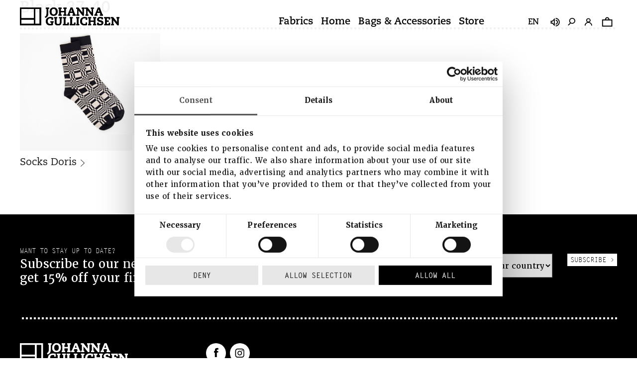

--- FILE ---
content_type: text/html; charset=UTF-8
request_url: https://www.johannagullichsen.com/colour-size/black3740/
body_size: 15528
content:
<!DOCTYPE html>
<html lang="en-US" class="no-js">
<head>
	<meta charset="utf-8">
	<meta http-equiv="x-ua-compatible" content="ie=edge">
	<meta name="viewport" content="width=device-width, initial-scale=1">
	<title>Black 37-40 Archives - Johanna Gullichsen</title>

    <link rel="apple-touch-icon" sizes="180x180" href="https://www.johannagullichsen.com/wp-content/themes/brbr/img/favicon/apple-touch-icon.png">
    <link rel="icon" type="image/png" sizes="32x32" href="https://www.johannagullichsen.com/wp-content/themes/brbr/img/favicon/favicon-32x32.png">
    <link rel="icon" type="image/png" sizes="16x16" href="https://www.johannagullichsen.com/wp-content/themes/brbr/img/favicon/favicon-16x16.png">
    <link rel="manifest" href="https://www.johannagullichsen.com/wp-content/themes/brbr/img/favicon/site.webmanifest">
    <link rel="mask-icon" href="https://www.johannagullichsen.com/wp-content/themes/brbr/img/favicon/safari-pinned-tab.svg" color="#000000">
    <meta name="msapplication-TileColor" content="#000000">
    <meta name="theme-color" content="#ffffff">

    <!-- Google Consent Mode -->
    <script data-cookieconsent="ignore">
		window.dataLayer = window.dataLayer || [];
		function gtag() {
			dataLayer.push(arguments)
		}
		gtag("consent", "default", {
			ad_storage: "denied",
			analytics_storage: "denied",
			functionality_storage: "denied",
			personalization_storage: "denied",
			security_storage: "granted",
			wait_for_update: 500
		});
		gtag("set", "ads_data_redaction", true);
    </script>
    <!-- End Google Consent Mode-->
    
        <!-- Google Tag Manager -->
    <script data-cookieconsent="ignore">(function(w,d,s,l,i){w[l]=w[l]||[];w[l].push({'gtm.start':
				new Date().getTime(),event:'gtm.js'});var f=d.getElementsByTagName(s)[0],
			j=d.createElement(s),dl=l!='dataLayer'?'&l='+l:'';j.async=true;j.src=
			'https://www.googletagmanager.com/gtm.js?id='+i+dl;f.parentNode.insertBefore(j,f);
		})(window,document,'script','dataLayer','GTM-T3FDNB7');</script>
    <!-- End Google Tag Manager -->
    
    <script id="Cookiebot" src="https://consent.cookiebot.com/uc.js" data-cbid="0a1e9e8b-7000-4a46-966a-478f648636a1" data-blockingmode="auto" data-culture="en" type="text/javascript"></script>

	<meta name='robots' content='index, follow, max-image-preview:large, max-snippet:-1, max-video-preview:-1' />

<!-- Google Tag Manager for WordPress by gtm4wp.com -->
<script data-cfasync="false" data-pagespeed-no-defer data-cookieconsent="ignore">
	var gtm4wp_datalayer_name = "dataLayer";
	var dataLayer = dataLayer || [];
	const gtm4wp_use_sku_instead = 0;
	const gtm4wp_currency = 'EUR';
	const gtm4wp_product_per_impression = 10;
	const gtm4wp_clear_ecommerce = false;
	const gtm4wp_datalayer_max_timeout = 2000;
</script>
<!-- End Google Tag Manager for WordPress by gtm4wp.com -->
	<!-- This site is optimized with the Yoast SEO Premium plugin v26.6 (Yoast SEO v26.6) - https://yoast.com/wordpress/plugins/seo/ -->
	<link rel="canonical" href="https://www.johannagullichsen.com/colour-size/black3740/" />
	<meta property="og:locale" content="en_US" />
	<meta property="og:type" content="article" />
	<meta property="og:title" content="Black 37-40 Archives" />
	<meta property="og:url" content="https://www.johannagullichsen.com/colour-size/black3740/" />
	<meta property="og:site_name" content="Johanna Gullichsen" />
	<meta name="twitter:card" content="summary_large_image" />
	<script type="application/ld+json" class="yoast-schema-graph">{"@context":"https://schema.org","@graph":[{"@type":"CollectionPage","@id":"https://www.johannagullichsen.com/colour-size/black3740/","url":"https://www.johannagullichsen.com/colour-size/black3740/","name":"Black 37-40 Archives - Johanna Gullichsen","isPartOf":{"@id":"https://www.johannagullichsen.com/#website"},"primaryImageOfPage":{"@id":"https://www.johannagullichsen.com/colour-size/black3740/#primaryimage"},"image":{"@id":"https://www.johannagullichsen.com/colour-size/black3740/#primaryimage"},"thumbnailUrl":"https://www.johannagullichsen.com/wp-content/uploads/2021/04/Johanna-Gullichsen-Doris-black-socks-1.jpg","breadcrumb":{"@id":"https://www.johannagullichsen.com/colour-size/black3740/#breadcrumb"},"inLanguage":"en-US"},{"@type":"ImageObject","inLanguage":"en-US","@id":"https://www.johannagullichsen.com/colour-size/black3740/#primaryimage","url":"https://www.johannagullichsen.com/wp-content/uploads/2021/04/Johanna-Gullichsen-Doris-black-socks-1.jpg","contentUrl":"https://www.johannagullichsen.com/wp-content/uploads/2021/04/Johanna-Gullichsen-Doris-black-socks-1.jpg","width":1600,"height":1200},{"@type":"BreadcrumbList","@id":"https://www.johannagullichsen.com/colour-size/black3740/#breadcrumb","itemListElement":[{"@type":"ListItem","position":1,"name":"Home","item":"https://www.johannagullichsen.com/"},{"@type":"ListItem","position":2,"name":"Black 37-40"}]},{"@type":"WebSite","@id":"https://www.johannagullichsen.com/#website","url":"https://www.johannagullichsen.com/","name":"Johanna Gullichsen","description":"","potentialAction":[{"@type":"SearchAction","target":{"@type":"EntryPoint","urlTemplate":"https://www.johannagullichsen.com/?s={search_term_string}"},"query-input":{"@type":"PropertyValueSpecification","valueRequired":true,"valueName":"search_term_string"}}],"inLanguage":"en-US"}]}</script>
	<!-- / Yoast SEO Premium plugin. -->


<link rel='dns-prefetch' href='//capi-automation.s3.us-east-2.amazonaws.com' />
<style id='wp-img-auto-sizes-contain-inline-css' type='text/css'>
img:is([sizes=auto i],[sizes^="auto," i]){contain-intrinsic-size:3000px 1500px}
/*# sourceURL=wp-img-auto-sizes-contain-inline-css */
</style>
<link rel='stylesheet' id='woo-carrier-agents-blocks-style-css' href='https://www.johannagullichsen.com/wp-content/plugins/woo-carrier-agents/assets/css/woo-carrier-agents.css?ver=2.1.1' type='text/css' media='all' />
<link rel='stylesheet' id='afadvfront-css-css' href='https://www.johannagullichsen.com/wp-content/plugins/advanced-product-quantity/assets/css/afadvfrontstyle.css?ver=1.0' type='text/css' media='all' />
<style id='classic-theme-styles-inline-css' type='text/css'>
/*! This file is auto-generated */
.wp-block-button__link{color:#fff;background-color:#32373c;border-radius:9999px;box-shadow:none;text-decoration:none;padding:calc(.667em + 2px) calc(1.333em + 2px);font-size:1.125em}.wp-block-file__button{background:#32373c;color:#fff;text-decoration:none}
/*# sourceURL=/wp-includes/css/classic-themes.min.css */
</style>
<link rel='stylesheet' id='wc-paytrail-css-css' href='https://www.johannagullichsen.com/wp-content/plugins/wc-paytrail/assets/css/wc-paytrail.css?ver=2.7.0' type='text/css' media='all' />
<link rel='stylesheet' id='woocommerce-layout-css' href='https://www.johannagullichsen.com/wp-content/plugins/woocommerce/assets/css/woocommerce-layout.css?ver=10.4.3' type='text/css' media='all' />
<link rel='stylesheet' id='woocommerce-smallscreen-css' href='https://www.johannagullichsen.com/wp-content/plugins/woocommerce/assets/css/woocommerce-smallscreen.css?ver=10.4.3' type='text/css' media='only screen and (max-width: 768px)' />
<link rel='stylesheet' id='woocommerce-general-css' href='https://www.johannagullichsen.com/wp-content/plugins/woocommerce/assets/css/woocommerce.css?ver=10.4.3' type='text/css' media='all' />
<style id='woocommerce-inline-inline-css' type='text/css'>
.woocommerce form .form-row .required { visibility: visible; }
/*# sourceURL=woocommerce-inline-inline-css */
</style>
<link rel='stylesheet' id='swatches-and-photos-css' href='https://www.johannagullichsen.com/wp-content/plugins/woocommerce-variation-swatches-and-photos/assets/css/swatches-and-photos.css?ver=3.0.6' type='text/css' media='all' />
<link rel='stylesheet' id='style-css' href='https://www.johannagullichsen.com/wp-content/themes/brbr/build/style.min.css?ver=1768209947' type='text/css' media='all' />
<link rel='stylesheet' id='select2-css' href='https://www.johannagullichsen.com/wp-content/plugins/woocommerce/assets/css/select2.css?ver=10.4.3' type='text/css' media='all' />
<script type="text/javascript" id="wpml-cookie-js-extra">
/* <![CDATA[ */
var wpml_cookies = {"wp-wpml_current_language":{"value":"en","expires":1,"path":"/"}};
var wpml_cookies = {"wp-wpml_current_language":{"value":"en","expires":1,"path":"/"}};
//# sourceURL=wpml-cookie-js-extra
/* ]]> */
</script>
<script type="text/javascript" src="https://www.johannagullichsen.com/wp-content/plugins/sitepress-multilingual-cms/res/js/cookies/language-cookie.js?ver=486900" id="wpml-cookie-js" defer="defer" data-wp-strategy="defer"></script>
<script type="text/javascript" id="wpml-browser-redirect-js-extra">
/* <![CDATA[ */
var wpml_browser_redirect_params = {"pageLanguage":"en","languageUrls":{"en_us":"https://www.johannagullichsen.com/colour-size/black3740/","en":"https://www.johannagullichsen.com/colour-size/black3740/","us":"https://www.johannagullichsen.com/colour-size/black3740/","fi":"https://www.johannagullichsen.com/fi/colour-size/musta3740/","sv_se":"https://www.johannagullichsen.com/sv/colour-size/svart3740/","sv":"https://www.johannagullichsen.com/sv/colour-size/svart3740/","se":"https://www.johannagullichsen.com/sv/colour-size/svart3740/","fr_fr":"https://www.johannagullichsen.com/fr/colour-size/noiir3740/","fr":"https://www.johannagullichsen.com/fr/colour-size/noiir3740/"},"cookie":{"name":"_icl_visitor_lang_js","domain":"www.johannagullichsen.com","path":"/","expiration":24}};
//# sourceURL=wpml-browser-redirect-js-extra
/* ]]> */
</script>
<script type="text/javascript" src="https://www.johannagullichsen.com/wp-content/plugins/sitepress-multilingual-cms/dist/js/browser-redirect/app.js?ver=486900" id="wpml-browser-redirect-js"></script>
<link rel="https://api.w.org/" href="https://www.johannagullichsen.com/wp-json/" /><!-- HFCM by 99 Robots - Snippet # 2: FB toimialueen vahvistus -->
<meta name="facebook-domain-verification" content="c1s0w1yu5yuwmo5jafuo9flkstc4tc" />
<!-- /end HFCM by 99 Robots -->

<!-- Google Tag Manager for WordPress by gtm4wp.com -->
<!-- GTM Container placement set to off -->
<script data-cfasync="false" data-pagespeed-no-defer data-cookieconsent="ignore">
	var dataLayer_content = {"pagePostType":"product","pagePostType2":"tax-product","pageCategory":[]};
	dataLayer.push( dataLayer_content );
</script>
<script data-cfasync="false" data-pagespeed-no-defer data-cookieconsent="ignore">
	console.warn && console.warn("[GTM4WP] Google Tag Manager container code placement set to OFF !!!");
	console.warn && console.warn("[GTM4WP] Data layer codes are active but GTM container must be loaded using custom coding !!!");
</script>
<!-- End Google Tag Manager for WordPress by gtm4wp.com -->	<noscript><style>.woocommerce-product-gallery{ opacity: 1 !important; }</style></noscript>
				<script  type="text/javascript">
				!function(f,b,e,v,n,t,s){if(f.fbq)return;n=f.fbq=function(){n.callMethod?
					n.callMethod.apply(n,arguments):n.queue.push(arguments)};if(!f._fbq)f._fbq=n;
					n.push=n;n.loaded=!0;n.version='2.0';n.queue=[];t=b.createElement(e);t.async=!0;
					t.src=v;s=b.getElementsByTagName(e)[0];s.parentNode.insertBefore(t,s)}(window,
					document,'script','https://connect.facebook.net/en_US/fbevents.js');
			</script>
			<!-- WooCommerce Facebook Integration Begin -->
			<script  type="text/javascript">

				fbq('init', '821100392540569', {}, {
    "agent": "woocommerce_6-10.4.3-3.5.15"
});

				document.addEventListener( 'DOMContentLoaded', function() {
					// Insert placeholder for events injected when a product is added to the cart through AJAX.
					document.body.insertAdjacentHTML( 'beforeend', '<div class=\"wc-facebook-pixel-event-placeholder\"></div>' );
				}, false );

			</script>
			<!-- WooCommerce Facebook Integration End -->
			<link rel='stylesheet' id='wc-blocks-style-css' href='https://www.johannagullichsen.com/wp-content/plugins/woocommerce/assets/client/blocks/wc-blocks.css?ver=wc-10.4.3' type='text/css' media='all' />
<style id='global-styles-inline-css' type='text/css'>
:root{--wp--preset--aspect-ratio--square: 1;--wp--preset--aspect-ratio--4-3: 4/3;--wp--preset--aspect-ratio--3-4: 3/4;--wp--preset--aspect-ratio--3-2: 3/2;--wp--preset--aspect-ratio--2-3: 2/3;--wp--preset--aspect-ratio--16-9: 16/9;--wp--preset--aspect-ratio--9-16: 9/16;--wp--preset--color--black: #000000;--wp--preset--color--cyan-bluish-gray: #abb8c3;--wp--preset--color--white: #ffffff;--wp--preset--color--pale-pink: #f78da7;--wp--preset--color--vivid-red: #cf2e2e;--wp--preset--color--luminous-vivid-orange: #ff6900;--wp--preset--color--luminous-vivid-amber: #fcb900;--wp--preset--color--light-green-cyan: #7bdcb5;--wp--preset--color--vivid-green-cyan: #00d084;--wp--preset--color--pale-cyan-blue: #8ed1fc;--wp--preset--color--vivid-cyan-blue: #0693e3;--wp--preset--color--vivid-purple: #9b51e0;--wp--preset--gradient--vivid-cyan-blue-to-vivid-purple: linear-gradient(135deg,rgb(6,147,227) 0%,rgb(155,81,224) 100%);--wp--preset--gradient--light-green-cyan-to-vivid-green-cyan: linear-gradient(135deg,rgb(122,220,180) 0%,rgb(0,208,130) 100%);--wp--preset--gradient--luminous-vivid-amber-to-luminous-vivid-orange: linear-gradient(135deg,rgb(252,185,0) 0%,rgb(255,105,0) 100%);--wp--preset--gradient--luminous-vivid-orange-to-vivid-red: linear-gradient(135deg,rgb(255,105,0) 0%,rgb(207,46,46) 100%);--wp--preset--gradient--very-light-gray-to-cyan-bluish-gray: linear-gradient(135deg,rgb(238,238,238) 0%,rgb(169,184,195) 100%);--wp--preset--gradient--cool-to-warm-spectrum: linear-gradient(135deg,rgb(74,234,220) 0%,rgb(151,120,209) 20%,rgb(207,42,186) 40%,rgb(238,44,130) 60%,rgb(251,105,98) 80%,rgb(254,248,76) 100%);--wp--preset--gradient--blush-light-purple: linear-gradient(135deg,rgb(255,206,236) 0%,rgb(152,150,240) 100%);--wp--preset--gradient--blush-bordeaux: linear-gradient(135deg,rgb(254,205,165) 0%,rgb(254,45,45) 50%,rgb(107,0,62) 100%);--wp--preset--gradient--luminous-dusk: linear-gradient(135deg,rgb(255,203,112) 0%,rgb(199,81,192) 50%,rgb(65,88,208) 100%);--wp--preset--gradient--pale-ocean: linear-gradient(135deg,rgb(255,245,203) 0%,rgb(182,227,212) 50%,rgb(51,167,181) 100%);--wp--preset--gradient--electric-grass: linear-gradient(135deg,rgb(202,248,128) 0%,rgb(113,206,126) 100%);--wp--preset--gradient--midnight: linear-gradient(135deg,rgb(2,3,129) 0%,rgb(40,116,252) 100%);--wp--preset--font-size--small: 13px;--wp--preset--font-size--medium: 20px;--wp--preset--font-size--large: 36px;--wp--preset--font-size--x-large: 42px;--wp--preset--spacing--20: 0.44rem;--wp--preset--spacing--30: 0.67rem;--wp--preset--spacing--40: 1rem;--wp--preset--spacing--50: 1.5rem;--wp--preset--spacing--60: 2.25rem;--wp--preset--spacing--70: 3.38rem;--wp--preset--spacing--80: 5.06rem;--wp--preset--shadow--natural: 6px 6px 9px rgba(0, 0, 0, 0.2);--wp--preset--shadow--deep: 12px 12px 50px rgba(0, 0, 0, 0.4);--wp--preset--shadow--sharp: 6px 6px 0px rgba(0, 0, 0, 0.2);--wp--preset--shadow--outlined: 6px 6px 0px -3px rgb(255, 255, 255), 6px 6px rgb(0, 0, 0);--wp--preset--shadow--crisp: 6px 6px 0px rgb(0, 0, 0);}:where(.is-layout-flex){gap: 0.5em;}:where(.is-layout-grid){gap: 0.5em;}body .is-layout-flex{display: flex;}.is-layout-flex{flex-wrap: wrap;align-items: center;}.is-layout-flex > :is(*, div){margin: 0;}body .is-layout-grid{display: grid;}.is-layout-grid > :is(*, div){margin: 0;}:where(.wp-block-columns.is-layout-flex){gap: 2em;}:where(.wp-block-columns.is-layout-grid){gap: 2em;}:where(.wp-block-post-template.is-layout-flex){gap: 1.25em;}:where(.wp-block-post-template.is-layout-grid){gap: 1.25em;}.has-black-color{color: var(--wp--preset--color--black) !important;}.has-cyan-bluish-gray-color{color: var(--wp--preset--color--cyan-bluish-gray) !important;}.has-white-color{color: var(--wp--preset--color--white) !important;}.has-pale-pink-color{color: var(--wp--preset--color--pale-pink) !important;}.has-vivid-red-color{color: var(--wp--preset--color--vivid-red) !important;}.has-luminous-vivid-orange-color{color: var(--wp--preset--color--luminous-vivid-orange) !important;}.has-luminous-vivid-amber-color{color: var(--wp--preset--color--luminous-vivid-amber) !important;}.has-light-green-cyan-color{color: var(--wp--preset--color--light-green-cyan) !important;}.has-vivid-green-cyan-color{color: var(--wp--preset--color--vivid-green-cyan) !important;}.has-pale-cyan-blue-color{color: var(--wp--preset--color--pale-cyan-blue) !important;}.has-vivid-cyan-blue-color{color: var(--wp--preset--color--vivid-cyan-blue) !important;}.has-vivid-purple-color{color: var(--wp--preset--color--vivid-purple) !important;}.has-black-background-color{background-color: var(--wp--preset--color--black) !important;}.has-cyan-bluish-gray-background-color{background-color: var(--wp--preset--color--cyan-bluish-gray) !important;}.has-white-background-color{background-color: var(--wp--preset--color--white) !important;}.has-pale-pink-background-color{background-color: var(--wp--preset--color--pale-pink) !important;}.has-vivid-red-background-color{background-color: var(--wp--preset--color--vivid-red) !important;}.has-luminous-vivid-orange-background-color{background-color: var(--wp--preset--color--luminous-vivid-orange) !important;}.has-luminous-vivid-amber-background-color{background-color: var(--wp--preset--color--luminous-vivid-amber) !important;}.has-light-green-cyan-background-color{background-color: var(--wp--preset--color--light-green-cyan) !important;}.has-vivid-green-cyan-background-color{background-color: var(--wp--preset--color--vivid-green-cyan) !important;}.has-pale-cyan-blue-background-color{background-color: var(--wp--preset--color--pale-cyan-blue) !important;}.has-vivid-cyan-blue-background-color{background-color: var(--wp--preset--color--vivid-cyan-blue) !important;}.has-vivid-purple-background-color{background-color: var(--wp--preset--color--vivid-purple) !important;}.has-black-border-color{border-color: var(--wp--preset--color--black) !important;}.has-cyan-bluish-gray-border-color{border-color: var(--wp--preset--color--cyan-bluish-gray) !important;}.has-white-border-color{border-color: var(--wp--preset--color--white) !important;}.has-pale-pink-border-color{border-color: var(--wp--preset--color--pale-pink) !important;}.has-vivid-red-border-color{border-color: var(--wp--preset--color--vivid-red) !important;}.has-luminous-vivid-orange-border-color{border-color: var(--wp--preset--color--luminous-vivid-orange) !important;}.has-luminous-vivid-amber-border-color{border-color: var(--wp--preset--color--luminous-vivid-amber) !important;}.has-light-green-cyan-border-color{border-color: var(--wp--preset--color--light-green-cyan) !important;}.has-vivid-green-cyan-border-color{border-color: var(--wp--preset--color--vivid-green-cyan) !important;}.has-pale-cyan-blue-border-color{border-color: var(--wp--preset--color--pale-cyan-blue) !important;}.has-vivid-cyan-blue-border-color{border-color: var(--wp--preset--color--vivid-cyan-blue) !important;}.has-vivid-purple-border-color{border-color: var(--wp--preset--color--vivid-purple) !important;}.has-vivid-cyan-blue-to-vivid-purple-gradient-background{background: var(--wp--preset--gradient--vivid-cyan-blue-to-vivid-purple) !important;}.has-light-green-cyan-to-vivid-green-cyan-gradient-background{background: var(--wp--preset--gradient--light-green-cyan-to-vivid-green-cyan) !important;}.has-luminous-vivid-amber-to-luminous-vivid-orange-gradient-background{background: var(--wp--preset--gradient--luminous-vivid-amber-to-luminous-vivid-orange) !important;}.has-luminous-vivid-orange-to-vivid-red-gradient-background{background: var(--wp--preset--gradient--luminous-vivid-orange-to-vivid-red) !important;}.has-very-light-gray-to-cyan-bluish-gray-gradient-background{background: var(--wp--preset--gradient--very-light-gray-to-cyan-bluish-gray) !important;}.has-cool-to-warm-spectrum-gradient-background{background: var(--wp--preset--gradient--cool-to-warm-spectrum) !important;}.has-blush-light-purple-gradient-background{background: var(--wp--preset--gradient--blush-light-purple) !important;}.has-blush-bordeaux-gradient-background{background: var(--wp--preset--gradient--blush-bordeaux) !important;}.has-luminous-dusk-gradient-background{background: var(--wp--preset--gradient--luminous-dusk) !important;}.has-pale-ocean-gradient-background{background: var(--wp--preset--gradient--pale-ocean) !important;}.has-electric-grass-gradient-background{background: var(--wp--preset--gradient--electric-grass) !important;}.has-midnight-gradient-background{background: var(--wp--preset--gradient--midnight) !important;}.has-small-font-size{font-size: var(--wp--preset--font-size--small) !important;}.has-medium-font-size{font-size: var(--wp--preset--font-size--medium) !important;}.has-large-font-size{font-size: var(--wp--preset--font-size--large) !important;}.has-x-large-font-size{font-size: var(--wp--preset--font-size--x-large) !important;}
/*# sourceURL=global-styles-inline-css */
</style>
<link rel='stylesheet' id='typekit-css' href='https://use.typekit.net/nba2gcy.css?ver=6.9' type='text/css' media='all' />
</head>

<body class="archive tax-pa_colour-size term-black3740 term-1462 wp-theme-brbr theme-brbr woocommerce woocommerce-page woocommerce-no-js">

<!-- Google Tag Manager (noscript) -->
<noscript><iframe src="https://www.googletagmanager.com/ns.html?id=GTM-T3FDNB7" height="0" width="0" style="display:none;visibility:hidden"></iframe></noscript>
<!-- End Google Tag Manager (noscript) -->

 <!-- Global site tag (gtag.js) - Google Analytics -->
<script async src="https://www.googletagmanager.com/gtag/js?id=G-15R50P6BGK"></script>
<script>
  window.dataLayer = window.dataLayer || [];
  function gtag(){dataLayer.push(arguments);}
  gtag('js', new Date());

  gtag('config', 'G-15R50P6BGK');
</script>

<!-- Segment Pixel - Advertiser Pixel - DO NOT MODIFY -->
<img src="https://secure.adnxs.com/seg?member_id=7458&add_code=111026A&t=2" width="1" height="1" style="display:none" />
<!-- End of Segment Pixel -->

<div class="site-wrapper">

    <header class="site-header">
    <div class="grid-container">
        <div class="grid-x grid-padding-x">
            <nav class="small-12 cell">

                <a href="https://www.johannagullichsen.com/" rel="home" class="home-link"><img src="https://www.johannagullichsen.com/wp-content/themes/brbr/img/logo.svg" alt="Johanna Gullichsen"></a>

                <a class="skip-navigation" href="#main">Skip navigation</a>

                <div class="title-bar" data-responsive-toggle="top-menu" data-hide-for="large">

                                            <button class="audio-control hide-for-large"><span class="screen-reader-text">Play and pause sound</span></button>
                    
                    <li class="menu-item woo-item cart-item"><a href="https://www.johannagullichsen.com/cart/" class="cart-link"><span class="screen-reader-text">Shopping bag</span> <span class="cart-count"></span></a></li>

                    <button class="menu-icon" type="button" data-toggle><span class="screen-reader-text">Open and close navigation</span></button>
                </div>

                <div class="top-bar" id="top-menu">
                    <ul class="dropdown menu" data-responsive-menu="large-accordion" data-animate="true" data-submenu-toggle="true" data-submenu-toggle-text="Open and close submenu" data-multi-open="false">
                        <li id="menu-item-46" class="menu-item menu-item-type-taxonomy menu-item-object-product_cat menu-item-has-children menu-item-46"><a href="https://www.johannagullichsen.com/products/fabrics/">Fabrics</a>
<ul class="menu">
	<li id="menu-item-26561" class="menu-item menu-item-type-taxonomy menu-item-object-product_cat menu-item-26561"><a href="https://www.johannagullichsen.com/products/for-the-home/">For the Home</a></li>
	<li id="menu-item-26652" class="menu-item menu-item-type-taxonomy menu-item-object-product_cat menu-item-26652"><a href="https://www.johannagullichsen.com/products/trade/">Trade</a></li>
</ul>
</li>
<li id="menu-item-45" class="menu-item menu-item-type-taxonomy menu-item-object-product_cat menu-item-has-children menu-item-45"><a href="https://www.johannagullichsen.com/products/home/">Home</a>
<ul class="menu">
	<li id="menu-item-29232" class="menu-item menu-item-type-taxonomy menu-item-object-product_cat menu-item-29232"><a href="https://www.johannagullichsen.com/products/posters/">Posters</a></li>
	<li id="menu-item-26562" class="menu-item menu-item-type-taxonomy menu-item-object-product_cat menu-item-26562"><a href="https://www.johannagullichsen.com/products/cushions-and-throws/">Cushions and Throws</a></li>
	<li id="menu-item-26563" class="menu-item menu-item-type-taxonomy menu-item-object-product_cat menu-item-26563"><a href="https://www.johannagullichsen.com/products/fabric-baskets/">Fabric Baskets</a></li>
	<li id="menu-item-26564" class="menu-item menu-item-type-taxonomy menu-item-object-product_cat menu-item-26564"><a href="https://www.johannagullichsen.com/products/kitchen-textiles-and-tableware/">Kitchen Textiles and Tableware</a></li>
	<li id="menu-item-26565" class="menu-item menu-item-type-taxonomy menu-item-object-product_cat menu-item-26565"><a href="https://www.johannagullichsen.com/products/towels-and-bathrobes/">Towels and Bathrobes</a></li>
	<li id="menu-item-26566" class="menu-item menu-item-type-taxonomy menu-item-object-product_cat menu-item-26566"><a href="https://www.johannagullichsen.com/products/bedspreads-and-headboards/">Bedspreads and Headboards</a></li>
	<li id="menu-item-26567" class="menu-item menu-item-type-taxonomy menu-item-object-product_cat menu-item-26567"><a href="https://www.johannagullichsen.com/products/rugs/">Rugs</a></li>
</ul>
</li>
<li id="menu-item-114" class="menu-item menu-item-type-taxonomy menu-item-object-product_cat menu-item-has-children menu-item-114"><a href="https://www.johannagullichsen.com/products/bags-accessories/">Bags &amp; Accessories</a>
<ul class="menu">
	<li id="menu-item-26568" class="menu-item menu-item-type-taxonomy menu-item-object-product_cat menu-item-26568"><a href="https://www.johannagullichsen.com/products/bags/">Bags</a></li>
	<li id="menu-item-26569" class="menu-item menu-item-type-taxonomy menu-item-object-product_cat menu-item-26569"><a href="https://www.johannagullichsen.com/products/pouches/">Pouches</a></li>
	<li id="menu-item-26570" class="menu-item menu-item-type-taxonomy menu-item-object-product_cat menu-item-26570"><a href="https://www.johannagullichsen.com/products/socks-and-scarfs/">Socks and Scarfs</a></li>
	<li id="menu-item-26571" class="menu-item menu-item-type-taxonomy menu-item-object-product_cat menu-item-26571"><a href="https://www.johannagullichsen.com/products/laptop-sleeves/">Laptop Sleeves</a></li>
</ul>
</li>
<li id="menu-item-26701" class="menu-item menu-item-type-post_type menu-item-object-page menu-item-26701"><a href="https://www.johannagullichsen.com/stores/">Store</a></li>

                        <li class="menu-item language-switcher" aria-label="Language menu">
                            <span class="screen-reader-text">Valitse kieli, Ändra språk, Change language. Current language is English.</span>

                            <a class="lang active">en</a>
                            <ul class="menu lang-list">
                                                                        <li class="menu-item">
                                            <a href="https://www.johannagullichsen.com/fi/colour-size/musta3740/" lang="fi">fi</a>
                                        </li>
                                                                            <li class="menu-item">
                                            <a href="https://www.johannagullichsen.com/sv/colour-size/svart3740/" lang="sv">sv</a>
                                        </li>
                                                                            <li class="menu-item">
                                            <a href="https://www.johannagullichsen.com/fr/colour-size/noiir3740/" lang="fr">fr</a>
                                        </li>
                                                                </ul>
                        </li>

                                                    <li class="menu-item play-btn show-for-large">
                                <button class="audio-control"><span class="screen-reader-text">Play and pause sound</span></button>
                            </li>

                            <audio id="nav-audio" preload="auto" loop>
                                <source src="https://www.johannagullichsen.com/wp-content/uploads/2025/09/The-Sound-of-Johanna-Gullichsen-Part-5-Factory-Looms.mp3" type="audio/mpeg">
                            </audio>
                        
                        <li class="menu-item toggle-search show-for-large">
                            <button class="search-toggle"><span class="screen-reader-text">Open search</span></button>
                        </li>

                        <li class="menu-item woo-item"><a href="https://www.johannagullichsen.com/my-account/" class="account-link"><span class="screen-reader-text">Account</span></a></li>
                        <li class="menu-item woo-item"><a href="https://www.johannagullichsen.com/cart/" class="cart-link"><span class="screen-reader-text">Shopping bag</span> <span class="cart-count"></span></a></li>

                        <form role="search" method="get" action="https://www.johannagullichsen.com" class="search-form hide-for-large">
                            <label for="mob-search-input">Search:</label>
                            <input name="s" id="mob-search-input" type="search" value="">
                            <input type="submit" class="submit-button" value="Search">
                        </form>

                    </ul>
                </div>

            </nav>
        </div>
    </div>

    <div id="search-container" class="grid-x grid-padding-x">
        <div class="small-12 cell text-center">

            <form role="search" method="get" action="https://www.johannagullichsen.com" class="search-form">
                <label for="search-input">Search:</label>
                <input name="s" id="search-input" type="search" value="">
                <input type="submit" class="submit-button" value="Search">
            </form>

        </div>
    </div>
</header><div id="primary" class="content-area"><main id="main" class="site-main" role="main"><nav class="woocommerce-breadcrumb" aria-label="Breadcrumb"><a href="https://www.johannagullichsen.com">Home</a>&nbsp;&#47;&nbsp;Product Colour / Size&nbsp;&#47;&nbsp;Black 37-40</nav><div class="grid-container woocommerce-products-header">
    <div class="grid-x grid-padding-x">
        <div class="small-12 large-6 cell">
                            <h1 class="woocommerce-products-header__title page-title">Black 37-40</h1>
                    </div>
        <div class="small-12 large-6 cell category-desc">
                    </div>

        <div class="small-12 large-6 cell filters-cell">
            <div class="select-overlay"></div>

                    </div>

        <div class="small-12 cell selection-list">
                    </div>

        <div class="small-12 cell">
            <div class="divider top-divider"></div>
        </div>
    </div>
</div>

    <div class="grid-container category-container">

    <div class="woocommerce-notices-wrapper"></div><p class="woocommerce-result-count" role="alert" aria-relevant="all" >
	Showing the single result</p>
<form class="woocommerce-ordering" method="get">
		<select
		name="orderby"
		class="orderby"
					aria-label="Shop order"
			>
					<option value="menu_order"  selected='selected'>Default sorting</option>
					<option value="popularity" >Sort by popularity</option>
					<option value="date" >Sort by latest</option>
					<option value="price" >Sort by price: low to high</option>
					<option value="price-desc" >Sort by price: high to low</option>
			</select>
	<input type="hidden" name="paged" value="1" />
	</form>
<ul class="products columns-4">
<li class="filtered product type-product post-11898 status-publish first instock product_cat-socks-and-scarfs product_cat-bags-accessories has-post-thumbnail taxable shipping-taxable purchasable product-type-variable has-default-attributes" data-collection="normandie" data-colour="" data-original="https://www.johannagullichsen.com/wp-content/uploads/2021/04/Johanna-Gullichsen-Doris-black-socks-1-866x650.jpg" data-hover="https://www.johannagullichsen.com/wp-content/uploads/2021/04/Johanna-Gullichsen-socks-purple-3-866x650.jpg">
	<a href="https://www.johannagullichsen.com/product/socks-doris/" class="woocommerce-LoopProduct-link woocommerce-loop-product__link"><img loading="lazy" width="866" height="650" src="https://www.johannagullichsen.com/wp-content/uploads/2021/04/Johanna-Gullichsen-Doris-black-socks-1-866x650.jpg" class="attachment-woocommerce_thumbnail size-woocommerce_thumbnail" alt="Socks Doris" decoding="async" fetchpriority="high" srcset="https://www.johannagullichsen.com/wp-content/uploads/2021/04/Johanna-Gullichsen-Doris-black-socks-1-866x650.jpg 866w, https://www.johannagullichsen.com/wp-content/uploads/2021/04/Johanna-Gullichsen-Doris-black-socks-1-336x252.jpg 336w, https://www.johannagullichsen.com/wp-content/uploads/2021/04/Johanna-Gullichsen-Doris-black-socks-1-1260x945.jpg 1260w, https://www.johannagullichsen.com/wp-content/uploads/2021/04/Johanna-Gullichsen-Doris-black-socks-1-300x225.jpg 300w, https://www.johannagullichsen.com/wp-content/uploads/2021/04/Johanna-Gullichsen-Doris-black-socks-1-1024x768.jpg 1024w, https://www.johannagullichsen.com/wp-content/uploads/2021/04/Johanna-Gullichsen-Doris-black-socks-1-768x576.jpg 768w, https://www.johannagullichsen.com/wp-content/uploads/2021/04/Johanna-Gullichsen-Doris-black-socks-1-1536x1152.jpg 1536w, https://www.johannagullichsen.com/wp-content/uploads/2021/04/Johanna-Gullichsen-Doris-black-socks-1.jpg 1600w" sizes="(max-width: 866px) 100vw, 866px" /><h2 class="woocommerce-loop-product__title">Socks Doris</h2>
	<span class="price"><span class="woocommerce-Price-amount amount"><bdi>28&nbsp;<span class="woocommerce-Price-currencySymbol">&euro;</span></bdi></span></span>

    <ul class="color-variations" aria-hidden="true">
        <li class="color-variation" style="background-color: ;"></li>    </ul>

    </a><a href="https://www.johannagullichsen.com/product/socks-doris/" aria-describedby="woocommerce_loop_add_to_cart_link_describedby_11898" data-quantity="1" class="button product_type_variable add_to_cart_button" data-product_id="11898" data-product_sku="" aria-label="Select options for &ldquo;Socks Doris&rdquo;" rel="nofollow">Select options</a>	<span id="woocommerce_loop_add_to_cart_link_describedby_11898" class="screen-reader-text">
		This product has multiple variants. The options may be chosen on the product page	</span>
<span class="gtm4wp_productdata" style="display:none; visibility:hidden;" data-gtm4wp_product_data="{&quot;internal_id&quot;:11898,&quot;item_id&quot;:11898,&quot;item_name&quot;:&quot;Socks Doris&quot;,&quot;sku&quot;:11898,&quot;price&quot;:28,&quot;stocklevel&quot;:null,&quot;stockstatus&quot;:&quot;instock&quot;,&quot;google_business_vertical&quot;:&quot;retail&quot;,&quot;item_category&quot;:&quot;Bags &amp; Accessories&quot;,&quot;id&quot;:11898,&quot;productlink&quot;:&quot;https:\/\/www.johannagullichsen.com\/product\/socks-doris\/&quot;,&quot;item_list_name&quot;:&quot;General Product List&quot;,&quot;index&quot;:1,&quot;product_type&quot;:&quot;variable&quot;,&quot;item_brand&quot;:&quot;&quot;}"></span></li>

</ul>
</div></main></div>    <footer>
    <div class="grid-container">
        <div class="grid-x grid-padding-x newsletter newsletter-grid">
            
                <div class="small-12 cell">
                    <div class="newsletter-content text-white">
                        <div class="text-wrapper">
                            <p class="title">Want to stay up to date?</p>
                            <p>Subscribe to our newsletter, get 15% off your first order</p>
                        </div>

                        <script>(function() {
	window.mc4wp = window.mc4wp || {
		listeners: [],
		forms: {
			on: function(evt, cb) {
				window.mc4wp.listeners.push(
					{
						event   : evt,
						callback: cb
					}
				);
			}
		}
	}
})();
</script><!-- Mailchimp for WordPress v4.10.9 - https://wordpress.org/plugins/mailchimp-for-wp/ --><form id="mc4wp-form-1" class="mc4wp-form mc4wp-form-27632" method="post" data-id="27632" data-name="Newsletter form EN" ><div class="mc4wp-form-fields"><div class="field-wrapper email-wrapper">
	<label for="email">Your email</label>
	<input type="email" id="email" name="EMAIL" required>
</div>

<div class="field-wrapper country-wrapper">
  <select type="text" name="COUNTRY" required="" class="wc-enhanced-select">
    <option disabled selected>Choose your country</option>
  </select>
</div>

<input type="hidden" name="LANGUAGE" required="" value="English">

<div class="clear">
	<input type="submit" class="button small-btn" value="Subscribe &rsaquo;">
</div></div><label style="display: none !important;">Leave this field empty if you're human: <input type="text" name="_mc4wp_honeypot" value="" tabindex="-1" autocomplete="off" /></label><input type="hidden" name="_mc4wp_timestamp" value="1769452148" /><input type="hidden" name="_mc4wp_form_id" value="27632" /><input type="hidden" name="_mc4wp_form_element_id" value="mc4wp-form-1" /><div class="mc4wp-response"></div></form><!-- / Mailchimp for WordPress Plugin -->
                        <div class="country-options hide">
                            <option value="Afghanistan">Afghanistan</option><option value="Åland Islands">Åland Islands</option><option value="Albania">Albania</option><option value="Algeria">Algeria</option><option value="American Samoa">American Samoa</option><option value="Andorra">Andorra</option><option value="Angola">Angola</option><option value="Anguilla">Anguilla</option><option value="Antarctica">Antarctica</option><option value="Antigua and Barbuda">Antigua and Barbuda</option><option value="Argentina">Argentina</option><option value="Armenia">Armenia</option><option value="Aruba">Aruba</option><option value="Australia">Australia</option><option value="Austria">Austria</option><option value="Azerbaijan">Azerbaijan</option><option value="Bahamas">Bahamas</option><option value="Bahrain">Bahrain</option><option value="Bangladesh">Bangladesh</option><option value="Barbados">Barbados</option><option value="Belarus">Belarus</option><option value="Belau">Belau</option><option value="Belgium">Belgium</option><option value="Belize">Belize</option><option value="Benin">Benin</option><option value="Bermuda">Bermuda</option><option value="Bhutan">Bhutan</option><option value="Bolivia">Bolivia</option><option value="Bonaire, Saint Eustatius and Saba">Bonaire, Saint Eustatius and Saba</option><option value="Bosnia and Herzegovina">Bosnia and Herzegovina</option><option value="Botswana">Botswana</option><option value="Bouvet Island">Bouvet Island</option><option value="Brazil">Brazil</option><option value="British Indian Ocean Territory">British Indian Ocean Territory</option><option value="Brunei">Brunei</option><option value="Bulgaria">Bulgaria</option><option value="Burkina Faso">Burkina Faso</option><option value="Burundi">Burundi</option><option value="Cambodia">Cambodia</option><option value="Cameroon">Cameroon</option><option value="Canada">Canada</option><option value="Cape Verde">Cape Verde</option><option value="Cayman Islands">Cayman Islands</option><option value="Central African Republic">Central African Republic</option><option value="Chad">Chad</option><option value="Chile">Chile</option><option value="China">China</option><option value="Christmas Island">Christmas Island</option><option value="Cocos (Keeling) Islands">Cocos (Keeling) Islands</option><option value="Colombia">Colombia</option><option value="Comoros">Comoros</option><option value="Congo (Brazzaville)">Congo (Brazzaville)</option><option value="Congo (Kinshasa)">Congo (Kinshasa)</option><option value="Cook Islands">Cook Islands</option><option value="Costa Rica">Costa Rica</option><option value="Croatia">Croatia</option><option value="Cuba">Cuba</option><option value="Cura&ccedil;ao">Cura&ccedil;ao</option><option value="Cyprus">Cyprus</option><option value="Czech Republic">Czech Republic</option><option value="Denmark">Denmark</option><option value="Djibouti">Djibouti</option><option value="Dominica">Dominica</option><option value="Dominican Republic">Dominican Republic</option><option value="Ecuador">Ecuador</option><option value="Egypt">Egypt</option><option value="El Salvador">El Salvador</option><option value="Equatorial Guinea">Equatorial Guinea</option><option value="Eritrea">Eritrea</option><option value="Estonia">Estonia</option><option value="Eswatini">Eswatini</option><option value="Ethiopia">Ethiopia</option><option value="Falkland Islands">Falkland Islands</option><option value="Faroe Islands">Faroe Islands</option><option value="Fiji">Fiji</option><option value="Finland">Finland</option><option value="France">France</option><option value="French Guiana">French Guiana</option><option value="French Polynesia">French Polynesia</option><option value="French Southern Territories">French Southern Territories</option><option value="Gabon">Gabon</option><option value="Gambia">Gambia</option><option value="Georgia">Georgia</option><option value="Germany">Germany</option><option value="Ghana">Ghana</option><option value="Gibraltar">Gibraltar</option><option value="Greece">Greece</option><option value="Greenland">Greenland</option><option value="Grenada">Grenada</option><option value="Guadeloupe">Guadeloupe</option><option value="Guam">Guam</option><option value="Guatemala">Guatemala</option><option value="Guernsey">Guernsey</option><option value="Guinea">Guinea</option><option value="Guinea-Bissau">Guinea-Bissau</option><option value="Guyana">Guyana</option><option value="Haiti">Haiti</option><option value="Heard Island and McDonald Islands">Heard Island and McDonald Islands</option><option value="Honduras">Honduras</option><option value="Hong Kong">Hong Kong</option><option value="Hungary">Hungary</option><option value="Iceland">Iceland</option><option value="India">India</option><option value="Indonesia">Indonesia</option><option value="Iran">Iran</option><option value="Iraq">Iraq</option><option value="Ireland">Ireland</option><option value="Isle of Man">Isle of Man</option><option value="Israel">Israel</option><option value="Italy">Italy</option><option value="Ivory Coast">Ivory Coast</option><option value="Jamaica">Jamaica</option><option value="Japan">Japan</option><option value="Jersey">Jersey</option><option value="Jordan">Jordan</option><option value="Kazakhstan">Kazakhstan</option><option value="Kenya">Kenya</option><option value="Kiribati">Kiribati</option><option value="Kosovo">Kosovo</option><option value="Kuwait">Kuwait</option><option value="Kyrgyzstan">Kyrgyzstan</option><option value="Laos">Laos</option><option value="Latvia">Latvia</option><option value="Lebanon">Lebanon</option><option value="Lesotho">Lesotho</option><option value="Liberia">Liberia</option><option value="Libya">Libya</option><option value="Liechtenstein">Liechtenstein</option><option value="Lithuania">Lithuania</option><option value="Luxembourg">Luxembourg</option><option value="Macao">Macao</option><option value="Madagascar">Madagascar</option><option value="Malawi">Malawi</option><option value="Malaysia">Malaysia</option><option value="Maldives">Maldives</option><option value="Mali">Mali</option><option value="Malta">Malta</option><option value="Marshall Islands">Marshall Islands</option><option value="Martinique">Martinique</option><option value="Mauritania">Mauritania</option><option value="Mauritius">Mauritius</option><option value="Mayotte">Mayotte</option><option value="Mexico">Mexico</option><option value="Micronesia">Micronesia</option><option value="Moldova">Moldova</option><option value="Monaco">Monaco</option><option value="Mongolia">Mongolia</option><option value="Montenegro">Montenegro</option><option value="Montserrat">Montserrat</option><option value="Morocco">Morocco</option><option value="Mozambique">Mozambique</option><option value="Myanmar">Myanmar</option><option value="Namibia">Namibia</option><option value="Nauru">Nauru</option><option value="Nepal">Nepal</option><option value="Netherlands">Netherlands</option><option value="New Caledonia">New Caledonia</option><option value="New Zealand">New Zealand</option><option value="Nicaragua">Nicaragua</option><option value="Niger">Niger</option><option value="Nigeria">Nigeria</option><option value="Niue">Niue</option><option value="Norfolk Island">Norfolk Island</option><option value="North Korea">North Korea</option><option value="North Macedonia">North Macedonia</option><option value="Northern Mariana Islands">Northern Mariana Islands</option><option value="Norway">Norway</option><option value="Oman">Oman</option><option value="Pakistan">Pakistan</option><option value="Palestinian Territory">Palestinian Territory</option><option value="Panama">Panama</option><option value="Papua New Guinea">Papua New Guinea</option><option value="Paraguay">Paraguay</option><option value="Peru">Peru</option><option value="Philippines">Philippines</option><option value="Pitcairn">Pitcairn</option><option value="Poland">Poland</option><option value="Portugal">Portugal</option><option value="Puerto Rico">Puerto Rico</option><option value="Qatar">Qatar</option><option value="Reunion">Reunion</option><option value="Romania">Romania</option><option value="Russia">Russia</option><option value="Rwanda">Rwanda</option><option value="S&atilde;o Tom&eacute; and Pr&iacute;ncipe">S&atilde;o Tom&eacute; and Pr&iacute;ncipe</option><option value="Saint Barth&eacute;lemy">Saint Barth&eacute;lemy</option><option value="Saint Helena">Saint Helena</option><option value="Saint Kitts and Nevis">Saint Kitts and Nevis</option><option value="Saint Lucia">Saint Lucia</option><option value="Saint Martin (Dutch part)">Saint Martin (Dutch part)</option><option value="Saint Martin (French part)">Saint Martin (French part)</option><option value="Saint Pierre and Miquelon">Saint Pierre and Miquelon</option><option value="Saint Vincent and the Grenadines">Saint Vincent and the Grenadines</option><option value="Samoa">Samoa</option><option value="San Marino">San Marino</option><option value="Saudi Arabia">Saudi Arabia</option><option value="Senegal">Senegal</option><option value="Serbia">Serbia</option><option value="Seychelles">Seychelles</option><option value="Sierra Leone">Sierra Leone</option><option value="Singapore">Singapore</option><option value="Slovakia">Slovakia</option><option value="Slovenia">Slovenia</option><option value="Solomon Islands">Solomon Islands</option><option value="Somalia">Somalia</option><option value="South Africa">South Africa</option><option value="South Georgia/Sandwich Islands">South Georgia/Sandwich Islands</option><option value="South Korea">South Korea</option><option value="South Sudan">South Sudan</option><option value="Spain">Spain</option><option value="Sri Lanka">Sri Lanka</option><option value="Sudan">Sudan</option><option value="Suriname">Suriname</option><option value="Svalbard and Jan Mayen">Svalbard and Jan Mayen</option><option value="Sweden">Sweden</option><option value="Switzerland">Switzerland</option><option value="Syria">Syria</option><option value="Taiwan">Taiwan</option><option value="Tajikistan">Tajikistan</option><option value="Tanzania">Tanzania</option><option value="Thailand">Thailand</option><option value="Timor-Leste">Timor-Leste</option><option value="Togo">Togo</option><option value="Tokelau">Tokelau</option><option value="Tonga">Tonga</option><option value="Trinidad and Tobago">Trinidad and Tobago</option><option value="Tunisia">Tunisia</option><option value="Türkiye">Türkiye</option><option value="Turkmenistan">Turkmenistan</option><option value="Turks and Caicos Islands">Turks and Caicos Islands</option><option value="Tuvalu">Tuvalu</option><option value="Uganda">Uganda</option><option value="Ukraine">Ukraine</option><option value="United Arab Emirates">United Arab Emirates</option><option value="United Kingdom (UK)">United Kingdom (UK)</option><option value="United States (US)">United States (US)</option><option value="United States (US) Minor Outlying Islands">United States (US) Minor Outlying Islands</option><option value="Uruguay">Uruguay</option><option value="Uzbekistan">Uzbekistan</option><option value="Vanuatu">Vanuatu</option><option value="Vatican">Vatican</option><option value="Venezuela">Venezuela</option><option value="Vietnam">Vietnam</option><option value="Virgin Islands (British)">Virgin Islands (British)</option><option value="Virgin Islands (US)">Virgin Islands (US)</option><option value="Wallis and Futuna">Wallis and Futuna</option><option value="Western Sahara">Western Sahara</option><option value="Yemen">Yemen</option><option value="Zambia">Zambia</option><option value="Zimbabwe">Zimbabwe</option>                        </div>
                    </div>
                    <div class="divider"></div>
                </div>
                    </div>

        <div class="grid-x grid-padding-x top-grid">
            <div class="small-12 cell top-cell">
                <img src="https://www.johannagullichsen.com/wp-content/themes/brbr/img/logo-white.svg" class="logo" alt="Johanna Gullichsen" width="217" height="40">

                <div class="some-links">
                    <a href="https://www.facebook.com/JohannaGullichsenTextiles" target="_blank" class="some-link fb-link"><svg width="8" height="16" viewBox="0 0 8 16" fill="none" xmlns="http://www.w3.org/2000/svg">
<path fill-rule="evenodd" clip-rule="evenodd" d="M5.42375 15.2904H2.29433V7.93352H0.75708V5.40803H2.29433V3.87078C2.29433 1.83941 3.17277 0.57666 5.64335 0.57666H7.72963V3.10215H6.41198C5.42375 3.10215 5.36884 3.43156 5.36884 4.09039V5.35313H7.72963L7.45512 7.87862H5.42375V15.2904Z" fill="black"/>
</svg>
<span class="screen-reader-text">Facebook (Opens in a new tab)</span></a><a href="http://www.instagram.com/johanna_gullichsen_official" target="_blank" class="some-link ig-link"><svg width="14" height="14" viewBox="0 0 14 14" fill="none" xmlns="http://www.w3.org/2000/svg">
<path d="M9.79975 0.578125H3.78908C1.95974 0.578125 0.429077 2.10879 0.429077 4.01279V9.87413C0.429077 11.7408 1.92241 13.3088 3.78908 13.3088H9.79975C11.6291 13.3088 13.1597 11.7781 13.1597 9.87413V3.97546C13.1597 2.10879 11.6291 0.578125 9.79975 0.578125ZM12.0024 9.76213C12.0024 11.0688 10.9571 12.1141 9.68775 12.1141H3.90108C2.63175 12.1141 1.58641 11.0315 1.58641 9.76213V4.08746C1.58641 2.78079 2.63175 1.73546 3.90108 1.73546H9.68775C10.9571 1.73546 12.0024 2.81813 12.0024 4.08746V9.76213Z" fill="black"/>
<path d="M6.81323 3.67725C5.05856 3.67725 3.63989 5.13325 3.63989 6.92525C3.63989 8.71725 5.05856 10.1732 6.81323 10.1732C8.56789 10.1732 9.98656 8.71725 9.98656 6.92525C9.98656 5.13325 8.56789 3.67725 6.81323 3.67725ZM6.81323 9.01591C5.69323 9.01591 4.75989 8.08258 4.75989 6.92525C4.75989 5.76791 5.69323 4.83458 6.81323 4.83458C7.93323 4.83458 8.86656 5.76791 8.86656 6.92525C8.86656 8.08258 7.93323 9.01591 6.81323 9.01591Z" fill="black"/>
<path d="M10.1734 4.23747C10.5652 4.23747 10.8828 3.90318 10.8828 3.49081C10.8828 3.07843 10.5652 2.74414 10.1734 2.74414C9.78169 2.74414 9.46411 3.07843 9.46411 3.49081C9.46411 3.90318 9.78169 4.23747 10.1734 4.23747Z" fill="black"/>
</svg>
<span class="screen-reader-text">Instagram (Opens in a new tab)</span></a>                </div>
            </div>

            <div class="small-12 cell">
                <div class="divider mb"></div>
            </div>
        </div>

        <div class="grid-x grid-padding-x location-grid">

            
                    <div class="small-12 large-3 cell ms-cell links-cell">
                        <p>WHERE TO BUY</p>
<p><a href="https://www.johannagullichsen.com/retailers/">Retailers</a></p>
<p><a href="https://www.johannagullichsen.com/upholsterers/">Upholsterers</a></p>
                    </div>

                
                    <div class="small-12 large-3 cell ms-cell links-cell">
                        <p>FLAGSHIP STORE<br />
Erottajankatu 1<br />
00130 Helsinki<br />
Finland</p>
<p>Opening hours:<br />
Mon &#8211; Fri 10 am &#8211; 6 pm<br />
Sat 11 am &#8211; 4 pm</p>
<p>tel +358 9 637 917</p>
                    </div>

                
                    <div class="small-12 large-3 cell ms-cell links-cell">
                        <p>LASIPALATSI STORE<br />
Mannerheimintie 22-24<br />
00100 Helsinki<br />
Finland</p>
<p>Opening hours:<br />
Mon &#8211; Fri 11 am &#8211; 6 pm<br />
Sat 11 am &#8211; 5 pm</p>
<p>tel +358 40 682 77 27</p>
                    </div>

                
                    <div class="small-12 large-3 cell ms-cell links-cell">
                        <p>info@johannagullichsen.com</p>
<p>Wholesale enquiries and projects:<br />
sales@johannagullichsen.com</p>
                    </div>

                
            <div class="small-12 cell show-for-large">
                <div class="divider mt mb"></div>
            </div>
        </div>

        <div class="grid-x grid-padding-x info-grid">

            
                    <div class="small-12 large-3 cell ms-cell links-cell">
                        <p>HELP</p>
<p><a href="https://www.johannagullichsen.com/delivery-conditions/">Delivery</a></p>
<p><a href="https://www.johannagullichsen.com/returns-and-exchanges/">Returns &amp; Exchange</a></p>
<p><a href="https://www.johannagullichsen.com/cookies/">Cookie Settings</a></p>
<p><a href="https://www.johannagullichsen.com/privacy-policy/">Privacy Policy</a></p>
<p><a href="https://www.johannagullichsen.com/legal-information/">Legal information</a></p>
                    </div>

                
                    <div class="small-12 large-3 cell ms-cell links-cell">
                        <p>ABOUT</p>
<p><a href="https://www.johannagullichsen.com/about-us/">About us</a></p>
<p><a href="https://www.johannagullichsen.com/social-responsibility/">Social and Environmental Responsibility</a></p>
<p><a href="https://www.johannagullichsen.com/maintenance-and-care/">Maintenance and Care</a></p>
<p><a href="https://www.johannagullichsen.com/in-the-press/">In the Press</a></p>
<p>#johannagullichsen</p>
                    </div>

                
                    <div class="small-12 large-3 cell ms-cell links-cell">
                        <p>INSPIRATION</p>
<p><a href="https://www.johannagullichsen.com/the-sound-of-johanna-gullichsen/">The Sound of Johanna Gullichsen</a></p>
<p><a href="https://www.johannagullichsen.com/the-colour-of-the-year-2025-is-green/">The Colour of the Year 2025</a></p>
<p><a href="https://www.johannagullichsen.com/denim-workwear/">Denim Workwear</a></p>
<p><a href="https://www.johannagullichsen.com/hotel-filigrane/">Hotel Filigrane</a></p>
<p><a href="https://www.johannagullichsen.com/a-fabric-sample-is-a-designers-best-friend/">A Fabric Sample</a></p>
<p>&nbsp;</p>
                    </div>

                
            <div class="small-12 cell">
                <div class="divider mt mb"></div>
            </div>
        </div>

        <div class="grid-x grid-padding-x links-grid">
                            <div class="small-12 large-3 cell term-cell links-cell">
                    <a href="https://www.johannagullichsen.com/products/uncategorized/" class="parent-term">Uncategorized</a><br>
                                    </div>
                            <div class="small-12 large-3 cell term-cell links-cell">
                    <a href="https://www.johannagullichsen.com/products/fabrics/" class="parent-term">Fabrics</a><br>
                    <a href="https://www.johannagullichsen.com/products/for-the-home/">For the Home</a><br><a href="https://www.johannagullichsen.com/products/trade/">Trade</a><br>                </div>
                            <div class="small-12 large-3 cell term-cell links-cell">
                    <a href="https://www.johannagullichsen.com/products/home/" class="parent-term">Home</a><br>
                    <a href="https://www.johannagullichsen.com/products/posters/">Posters</a><br><a href="https://www.johannagullichsen.com/products/cushions-and-throws/">Cushions and Throws</a><br><a href="https://www.johannagullichsen.com/products/fabric-baskets/">Fabric Baskets</a><br><a href="https://www.johannagullichsen.com/products/kitchen-textiles-and-tableware/">Kitchen Textiles and Tableware</a><br><a href="https://www.johannagullichsen.com/products/towels-and-bathrobes/">Towels and Bathrobes</a><br><a href="https://www.johannagullichsen.com/products/bedspreads-and-headboards/">Bedspreads and Headboards</a><br><a href="https://www.johannagullichsen.com/products/rugs/">Rugs</a><br>                </div>
                            <div class="small-12 large-3 cell term-cell links-cell">
                    <a href="https://www.johannagullichsen.com/products/bags-accessories/" class="parent-term">Bags &amp; Accessories</a><br>
                    <a href="https://www.johannagullichsen.com/products/bags/">Bags</a><br><a href="https://www.johannagullichsen.com/products/pouches/">Pouches</a><br><a href="https://www.johannagullichsen.com/products/socks-and-scarfs/">Socks and Scarfs</a><br><a href="https://www.johannagullichsen.com/products/laptop-sleeves/">Laptop Sleeves</a><br>                </div>
            
            <div class="small-12 large-3 cell term-cell links-cell">
                <a href="https://www.johannagullichsen.com/products/#collections" class="parent-term">Collections</a><br><a href="https://www.johannagullichsen.com/collection/savoy/">Savoy</a><br><a href="https://www.johannagullichsen.com/collection/ribbon/">Ribbon</a><br><a href="https://www.johannagullichsen.com/collection/contract-1/">Contract</a><br><a href="https://www.johannagullichsen.com/collection/project/">Project</a><br><a href="https://www.johannagullichsen.com/collection/damast/">Damast</a><br><a href="https://www.johannagullichsen.com/collection/normandie/">Normandie</a><br><a href="https://www.johannagullichsen.com/collection/pure/">Pure</a><br>            </div>

            <div class="small-12 cell hide-for-large">
                <div class="divider mt mb"></div>
            </div>
        </div>
    </div>
</footer></div><!-- .site-wrapper -->

<script type="speculationrules">
{"prefetch":[{"source":"document","where":{"and":[{"href_matches":"/*"},{"not":{"href_matches":["/wp-*.php","/wp-admin/*","/wp-content/uploads/*","/wp-content/*","/wp-content/plugins/*","/wp-content/themes/brbr/*","/*\\?(.+)"]}},{"not":{"selector_matches":"a[rel~=\"nofollow\"]"}},{"not":{"selector_matches":".no-prefetch, .no-prefetch a"}}]},"eagerness":"conservative"}]}
</script>
<script>(function() {function maybePrefixUrlField () {
  const value = this.value.trim()
  if (value !== '' && value.indexOf('http') !== 0) {
    this.value = 'http://' + value
  }
}

const urlFields = document.querySelectorAll('.mc4wp-form input[type="url"]')
for (let j = 0; j < urlFields.length; j++) {
  urlFields[j].addEventListener('blur', maybePrefixUrlField)
}
})();</script><script type="application/ld+json">{"@context":"https://schema.org/","@type":"BreadcrumbList","itemListElement":[{"@type":"ListItem","position":1,"item":{"name":"Home","@id":"https://www.johannagullichsen.com"}},{"@type":"ListItem","position":2,"item":{"name":"Product Colour / Size","@id":"https://www.johannagullichsen.com/colour-size/black3740/"}},{"@type":"ListItem","position":3,"item":{"name":"Black 37-40","@id":"https://www.johannagullichsen.com/colour-size/black3740/"}}]}</script>			<!-- Facebook Pixel Code -->
			<noscript>
				<img
					height="1"
					width="1"
					style="display:none"
					alt="fbpx"
					src="https://www.facebook.com/tr?id=821100392540569&ev=PageView&noscript=1"
				/>
			</noscript>
			<!-- End Facebook Pixel Code -->
				<script type='text/javascript'>
		(function () {
			var c = document.body.className;
			c = c.replace(/woocommerce-no-js/, 'woocommerce-js');
			document.body.className = c;
		})();
	</script>
	<script type="text/javascript" src="https://www.johannagullichsen.com/wp-content/themes/brbr/build/jquery.min.js" id="jquery-js"></script>
<script type="text/javascript" src="https://www.johannagullichsen.com/wp-content/plugins/advanced-product-quantity/assets/js/afadvfront.js?ver=1.0" id="afadvfront-js-js"></script>
<script type="text/javascript" src="https://www.johannagullichsen.com/wp-content/plugins/wc-paytrail/assets/js/wc-paytrail.js?ver=2.7.0" id="wc-paytrail-js-js"></script>
<script type="text/javascript" src="https://www.johannagullichsen.com/wp-content/plugins/woocommerce/assets/js/jquery-blockui/jquery.blockUI.min.js?ver=2.7.0-wc.10.4.3" id="wc-jquery-blockui-js" defer="defer" data-wp-strategy="defer"></script>
<script type="text/javascript" id="wc-add-to-cart-js-extra">
/* <![CDATA[ */
var wc_add_to_cart_params = {"ajax_url":"/wp-admin/admin-ajax.php","wc_ajax_url":"/?wc-ajax=%%endpoint%%","i18n_view_cart":"View Shopping Bag","cart_url":"https://www.johannagullichsen.com/cart/","is_cart":"","cart_redirect_after_add":"no"};
//# sourceURL=wc-add-to-cart-js-extra
/* ]]> */
</script>
<script type="text/javascript" src="https://www.johannagullichsen.com/wp-content/plugins/woocommerce/assets/js/frontend/add-to-cart.min.js?ver=10.4.3" id="wc-add-to-cart-js" defer="defer" data-wp-strategy="defer"></script>
<script type="text/javascript" src="https://www.johannagullichsen.com/wp-content/plugins/woocommerce/assets/js/js-cookie/js.cookie.min.js?ver=2.1.4-wc.10.4.3" id="wc-js-cookie-js" defer="defer" data-wp-strategy="defer"></script>
<script type="text/javascript" id="woocommerce-js-extra">
/* <![CDATA[ */
var woocommerce_params = {"ajax_url":"/wp-admin/admin-ajax.php","wc_ajax_url":"/?wc-ajax=%%endpoint%%","i18n_password_show":"Show password","i18n_password_hide":"Hide password"};
//# sourceURL=woocommerce-js-extra
/* ]]> */
</script>
<script type="text/javascript" src="https://www.johannagullichsen.com/wp-content/plugins/woocommerce/assets/js/frontend/woocommerce.min.js?ver=10.4.3" id="woocommerce-js" defer="defer" data-wp-strategy="defer"></script>
<script type="text/javascript" src="https://www.johannagullichsen.com/wp-content/plugins/duracelltomi-google-tag-manager/dist/js/gtm4wp-ecommerce-generic.js?ver=1.22.3" id="gtm4wp-ecommerce-generic-js"></script>
<script type="text/javascript" src="https://www.johannagullichsen.com/wp-content/plugins/duracelltomi-google-tag-manager/dist/js/gtm4wp-woocommerce.js?ver=1.22.3" id="gtm4wp-woocommerce-js"></script>
<script type="text/javascript" id="swatches-and-photos-js-extra">
/* <![CDATA[ */
var wc_swatches_params = {"ajax_url":"https://www.johannagullichsen.com/wp-admin/admin-ajax.php"};
//# sourceURL=swatches-and-photos-js-extra
/* ]]> */
</script>
<script type="text/javascript" src="https://www.johannagullichsen.com/wp-content/plugins/woocommerce-variation-swatches-and-photos/assets/js/swatches-and-photos.js?ver=3.0.6" id="swatches-and-photos-js"></script>
<script type="text/javascript" src="https://www.johannagullichsen.com/wp-content/plugins/woocommerce/assets/js/selectWoo/selectWoo.full.min.js?ver=1.0.9-wc.10.4.3" id="selectWoo-js" defer="defer" data-wp-strategy="defer"></script>
<script type="text/javascript" id="cart-widget-js-extra">
/* <![CDATA[ */
var actions = {"is_lang_switched":"0","force_reset":"0"};
//# sourceURL=cart-widget-js-extra
/* ]]> */
</script>
<script type="text/javascript" src="https://www.johannagullichsen.com/wp-content/plugins/woocommerce-multilingual/res/js/cart_widget.min.js?ver=5.5.3.1" id="cart-widget-js" defer="defer" data-wp-strategy="defer"></script>
<script type="text/javascript" src="https://www.johannagullichsen.com/wp-content/plugins/woocommerce/assets/js/sourcebuster/sourcebuster.min.js?ver=10.4.3" id="sourcebuster-js-js"></script>
<script type="text/javascript" id="wc-order-attribution-js-extra">
/* <![CDATA[ */
var wc_order_attribution = {"params":{"lifetime":1.0e-5,"session":30,"base64":false,"ajaxurl":"https://www.johannagullichsen.com/wp-admin/admin-ajax.php","prefix":"wc_order_attribution_","allowTracking":true},"fields":{"source_type":"current.typ","referrer":"current_add.rf","utm_campaign":"current.cmp","utm_source":"current.src","utm_medium":"current.mdm","utm_content":"current.cnt","utm_id":"current.id","utm_term":"current.trm","utm_source_platform":"current.plt","utm_creative_format":"current.fmt","utm_marketing_tactic":"current.tct","session_entry":"current_add.ep","session_start_time":"current_add.fd","session_pages":"session.pgs","session_count":"udata.vst","user_agent":"udata.uag"}};
//# sourceURL=wc-order-attribution-js-extra
/* ]]> */
</script>
<script type="text/javascript" src="https://www.johannagullichsen.com/wp-content/plugins/woocommerce/assets/js/frontend/order-attribution.min.js?ver=10.4.3" id="wc-order-attribution-js"></script>
<script type="text/javascript" src="https://capi-automation.s3.us-east-2.amazonaws.com/public/client_js/capiParamBuilder/clientParamBuilder.bundle.js" id="facebook-capi-param-builder-js"></script>
<script type="text/javascript" id="facebook-capi-param-builder-js-after">
/* <![CDATA[ */
if (typeof clientParamBuilder !== "undefined") {
					clientParamBuilder.processAndCollectAllParams(window.location.href);
				}
//# sourceURL=facebook-capi-param-builder-js-after
/* ]]> */
</script>
<script type="text/javascript" defer src="https://www.johannagullichsen.com/wp-content/plugins/mailchimp-for-wp/assets/js/forms.js?ver=4.10.9" id="mc4wp-forms-api-js"></script>
<script type="text/javascript" src="https://www.johannagullichsen.com/wp-content/themes/brbr/build/vendor.min.js?ver=1747743419" id="vendor-js"></script>
<script type="text/javascript" src="https://maps.googleapis.com/maps/api/js?key=AIzaSyB1_15Ulj7jJDR2ls0cjKX2FDd_cQ2Syv8&amp;ver=6.9" id="googlemaps-js"></script>
<script type="text/javascript" id="app-js-extra">
/* <![CDATA[ */
var brbrApp = {"themeUrl":"https://www.johannagullichsen.com/wp-content/themes/brbr","siteUrl":"https://www.johannagullichsen.com","ajaxUrl":"https://www.johannagullichsen.com/wp-admin/admin-ajax.php","nextText":"Next","prevText":"Previous","newtabText":"Opens in a new tab"};
//# sourceURL=app-js-extra
/* ]]> */
</script>
<script type="text/javascript" src="https://www.johannagullichsen.com/wp-content/themes/brbr/build/app.min.js?ver=1768209948" id="app-js"></script>
<!-- WooCommerce JavaScript -->
<script type="text/javascript">
jQuery(function($) { 
/* WooCommerce Facebook Integration Event Tracking */
fbq('set', 'agent', 'woocommerce_6-10.4.3-3.5.15', '821100392540569');
fbq('track', 'PageView', {
    "source": "woocommerce_6",
    "version": "10.4.3",
    "pluginVersion": "3.5.15",
    "user_data": {}
}, {
    "eventID": "dec032aa-8ac0-4d92-9a3e-63ddb5e6df30"
});
 });
</script>

<script>require('brbr');</script>

</body>
</html>

--- FILE ---
content_type: text/css
request_url: https://www.johannagullichsen.com/wp-content/themes/brbr/build/style.min.css?ver=1768209947
body_size: 20681
content:
/*! normalize-scss | MIT/GPLv2 License | bit.ly/normalize-scss */html{font-family:sans-serif;line-height:1.15;-ms-text-size-adjust:100%;-webkit-text-size-adjust:100%}body{margin:0}article,aside,footer,header,nav,section{display:block}h1{font-size:2em;margin:.67em 0}figcaption,figure{display:block}figure{margin:1em 40px}hr{-webkit-box-sizing:content-box;box-sizing:content-box;height:0;overflow:visible}main{display:block}pre{font-family:monospace,monospace;font-size:1em}a{background-color:rgba(0,0,0,0);-webkit-text-decoration-skip:objects}a:active,a:hover{outline-width:0}abbr[title]{border-bottom:none;text-decoration:underline;-webkit-text-decoration:underline dotted;text-decoration:underline dotted}b,strong{font-weight:inherit}b,strong{font-weight:bolder}code,kbd,samp{font-family:monospace,monospace;font-size:1em}dfn{font-style:italic}mark{background-color:#ff0;color:#000}small{font-size:80%}sub,sup{font-size:75%;line-height:0;position:relative;vertical-align:baseline}sub{bottom:-.25em}sup{top:-.5em}audio,video{display:inline-block}audio:not([controls]){display:none;height:0}img{border-style:none}svg:not(:root){overflow:hidden}button,input,optgroup,select,textarea{font-family:sans-serif;font-size:100%;line-height:1.15;margin:0}button{overflow:visible}button,select{text-transform:none}[type=reset],[type=submit],button,html [type=button]{-webkit-appearance:button}[type=button]::-moz-focus-inner,[type=reset]::-moz-focus-inner,[type=submit]::-moz-focus-inner,button::-moz-focus-inner{border-style:none;padding:0}[type=button]:-moz-focusring,[type=reset]:-moz-focusring,[type=submit]:-moz-focusring,button:-moz-focusring{outline:1px dotted ButtonText}input{overflow:visible}[type=checkbox],[type=radio]{-webkit-box-sizing:border-box;box-sizing:border-box;padding:0}[type=number]::-webkit-inner-spin-button,[type=number]::-webkit-outer-spin-button{height:auto}[type=search]{-webkit-appearance:textfield;outline-offset:-2px}[type=search]::-webkit-search-cancel-button,[type=search]::-webkit-search-decoration{-webkit-appearance:none}::-webkit-file-upload-button{-webkit-appearance:button;font:inherit}fieldset{border:1px solid silver;margin:0 2px;padding:.35em .625em .75em}legend{-webkit-box-sizing:border-box;box-sizing:border-box;display:table;max-width:100%;padding:0;color:inherit;white-space:normal}progress{display:inline-block;vertical-align:baseline}textarea{overflow:auto}details{display:block}summary{display:list-item}menu{display:block}canvas{display:inline-block}template{display:none}[hidden]{display:none}.foundation-mq{font-family:"small=0em&medium=40em&large=64em&xlarge=75em&xxlarge=90em"}html{-webkit-box-sizing:border-box;box-sizing:border-box;font-size:100%}*,::after,::before{-webkit-box-sizing:inherit;box-sizing:inherit}body{margin:0;padding:0;background:#fff;font-family:merriweather,caecilia,serif;font-weight:400;line-height:1.5;color:#000;-webkit-font-smoothing:antialiased;-moz-osx-font-smoothing:grayscale}img{display:inline-block;vertical-align:middle;max-width:100%;height:auto;-ms-interpolation-mode:bicubic}textarea{height:auto;min-height:50px;border-radius:0}select{-webkit-box-sizing:border-box;box-sizing:border-box;width:100%;border-radius:0}.map_canvas embed,.map_canvas img,.map_canvas object,.mqa-display embed,.mqa-display img,.mqa-display object{max-width:none!important}button{padding:0;-webkit-appearance:none;-moz-appearance:none;appearance:none;border:0;border-radius:0;background:rgba(0,0,0,0);line-height:1;cursor:auto}[data-whatinput=mouse] button{outline:0}pre{overflow:auto}button,input,optgroup,select,textarea{font-family:inherit}.is-visible{display:block!important}.is-hidden{display:none!important}.grid-container{padding-right:.625rem;padding-left:.625rem;max-width:82.5rem;margin:0 auto}@media print,screen and (min-width:40em){.grid-container{padding-right:1.25rem;padding-left:1.25rem}}.grid-container.fluid{padding-right:.625rem;padding-left:.625rem;max-width:100%;margin:0 auto}@media print,screen and (min-width:40em){.grid-container.fluid{padding-right:1.25rem;padding-left:1.25rem}}.grid-container.full{padding-right:0;padding-left:0;max-width:100%;margin:0 auto}.grid-x{display:-webkit-box;display:-webkit-flex;display:-ms-flexbox;display:flex;-webkit-box-orient:horizontal;-webkit-box-direction:normal;-webkit-flex-flow:row wrap;-ms-flex-flow:row wrap;flex-flow:row wrap}.cell{-webkit-box-flex:0;-webkit-flex:0 0 auto;-ms-flex:0 0 auto;flex:0 0 auto;min-height:0;min-width:0;width:100%}.cell.auto{-webkit-box-flex:1;-webkit-flex:1 1 0px;-ms-flex:1 1 0px;flex:1 1 0px}.cell.shrink{-webkit-box-flex:0;-webkit-flex:0 0 auto;-ms-flex:0 0 auto;flex:0 0 auto}.grid-x>.auto{width:auto}.grid-x>.shrink{width:auto}.grid-x>.small-1,.grid-x>.small-10,.grid-x>.small-11,.grid-x>.small-12,.grid-x>.small-2,.grid-x>.small-3,.grid-x>.small-4,.grid-x>.small-5,.grid-x>.small-6,.grid-x>.small-7,.grid-x>.small-8,.grid-x>.small-9,.grid-x>.small-full,.grid-x>.small-shrink{-webkit-flex-basis:auto;-ms-flex-preferred-size:auto;flex-basis:auto}@media print,screen and (min-width:40em){.grid-x>.medium-1,.grid-x>.medium-10,.grid-x>.medium-11,.grid-x>.medium-12,.grid-x>.medium-2,.grid-x>.medium-3,.grid-x>.medium-4,.grid-x>.medium-5,.grid-x>.medium-6,.grid-x>.medium-7,.grid-x>.medium-8,.grid-x>.medium-9,.grid-x>.medium-full,.grid-x>.medium-shrink{-webkit-flex-basis:auto;-ms-flex-preferred-size:auto;flex-basis:auto}}@media print,screen and (min-width:64em){.grid-x>.large-1,.grid-x>.large-10,.grid-x>.large-11,.grid-x>.large-12,.grid-x>.large-2,.grid-x>.large-3,.grid-x>.large-4,.grid-x>.large-5,.grid-x>.large-6,.grid-x>.large-7,.grid-x>.large-8,.grid-x>.large-9,.grid-x>.large-full,.grid-x>.large-shrink{-webkit-flex-basis:auto;-ms-flex-preferred-size:auto;flex-basis:auto}}@media screen and (min-width:90em){.grid-x>.xxlarge-1,.grid-x>.xxlarge-10,.grid-x>.xxlarge-11,.grid-x>.xxlarge-12,.grid-x>.xxlarge-2,.grid-x>.xxlarge-3,.grid-x>.xxlarge-4,.grid-x>.xxlarge-5,.grid-x>.xxlarge-6,.grid-x>.xxlarge-7,.grid-x>.xxlarge-8,.grid-x>.xxlarge-9,.grid-x>.xxlarge-full,.grid-x>.xxlarge-shrink{-webkit-flex-basis:auto;-ms-flex-preferred-size:auto;flex-basis:auto}}.grid-x>.small-1{width:8.3333333333%}.grid-x>.small-2{width:16.6666666667%}.grid-x>.small-3{width:25%}.grid-x>.small-4{width:33.3333333333%}.grid-x>.small-5{width:41.6666666667%}.grid-x>.small-6{width:50%}.grid-x>.small-7{width:58.3333333333%}.grid-x>.small-8{width:66.6666666667%}.grid-x>.small-9{width:75%}.grid-x>.small-10{width:83.3333333333%}.grid-x>.small-11{width:91.6666666667%}.grid-x>.small-12{width:100%}@media print,screen and (min-width:40em){.grid-x>.medium-auto{-webkit-box-flex:1;-webkit-flex:1 1 0px;-ms-flex:1 1 0px;flex:1 1 0px;width:auto}.grid-x>.medium-shrink{-webkit-box-flex:0;-webkit-flex:0 0 auto;-ms-flex:0 0 auto;flex:0 0 auto;width:auto}.grid-x>.medium-1{width:8.3333333333%}.grid-x>.medium-2{width:16.6666666667%}.grid-x>.medium-3{width:25%}.grid-x>.medium-4{width:33.3333333333%}.grid-x>.medium-5{width:41.6666666667%}.grid-x>.medium-6{width:50%}.grid-x>.medium-7{width:58.3333333333%}.grid-x>.medium-8{width:66.6666666667%}.grid-x>.medium-9{width:75%}.grid-x>.medium-10{width:83.3333333333%}.grid-x>.medium-11{width:91.6666666667%}.grid-x>.medium-12{width:100%}}@media print,screen and (min-width:64em){.grid-x>.large-auto{-webkit-box-flex:1;-webkit-flex:1 1 0px;-ms-flex:1 1 0px;flex:1 1 0px;width:auto}.grid-x>.large-shrink{-webkit-box-flex:0;-webkit-flex:0 0 auto;-ms-flex:0 0 auto;flex:0 0 auto;width:auto}.grid-x>.large-1{width:8.3333333333%}.grid-x>.large-2{width:16.6666666667%}.grid-x>.large-3{width:25%}.grid-x>.large-4{width:33.3333333333%}.grid-x>.large-5{width:41.6666666667%}.grid-x>.large-6{width:50%}.grid-x>.large-7{width:58.3333333333%}.grid-x>.large-8{width:66.6666666667%}.grid-x>.large-9{width:75%}.grid-x>.large-10{width:83.3333333333%}.grid-x>.large-11{width:91.6666666667%}.grid-x>.large-12{width:100%}}@media screen and (min-width:90em){.grid-x>.xxlarge-auto{-webkit-box-flex:1;-webkit-flex:1 1 0px;-ms-flex:1 1 0px;flex:1 1 0px;width:auto}.grid-x>.xxlarge-shrink{-webkit-box-flex:0;-webkit-flex:0 0 auto;-ms-flex:0 0 auto;flex:0 0 auto;width:auto}.grid-x>.xxlarge-1{width:8.3333333333%}.grid-x>.xxlarge-2{width:16.6666666667%}.grid-x>.xxlarge-3{width:25%}.grid-x>.xxlarge-4{width:33.3333333333%}.grid-x>.xxlarge-5{width:41.6666666667%}.grid-x>.xxlarge-6{width:50%}.grid-x>.xxlarge-7{width:58.3333333333%}.grid-x>.xxlarge-8{width:66.6666666667%}.grid-x>.xxlarge-9{width:75%}.grid-x>.xxlarge-10{width:83.3333333333%}.grid-x>.xxlarge-11{width:91.6666666667%}.grid-x>.xxlarge-12{width:100%}}.grid-margin-x:not(.grid-x)>.cell{width:auto}.grid-margin-y:not(.grid-y)>.cell{height:auto}.grid-margin-x{margin-left:- .625rem;margin-right:- .625rem}@media print,screen and (min-width:40em){.grid-margin-x{margin-left:- 1.25rem;margin-right:- 1.25rem}}.grid-margin-x>.cell{width:calc(100% - 1.25rem);margin-left:.625rem;margin-right:.625rem}@media print,screen and (min-width:40em){.grid-margin-x>.cell{width:calc(100% - 2.5rem);margin-left:1.25rem;margin-right:1.25rem}}.grid-margin-x>.auto{width:auto}.grid-margin-x>.shrink{width:auto}.grid-margin-x>.small-1{width:calc(8.3333333333% - 1.25rem)}.grid-margin-x>.small-2{width:calc(16.6666666667% - 1.25rem)}.grid-margin-x>.small-3{width:calc(25% - 1.25rem)}.grid-margin-x>.small-4{width:calc(33.3333333333% - 1.25rem)}.grid-margin-x>.small-5{width:calc(41.6666666667% - 1.25rem)}.grid-margin-x>.small-6{width:calc(50% - 1.25rem)}.grid-margin-x>.small-7{width:calc(58.3333333333% - 1.25rem)}.grid-margin-x>.small-8{width:calc(66.6666666667% - 1.25rem)}.grid-margin-x>.small-9{width:calc(75% - 1.25rem)}.grid-margin-x>.small-10{width:calc(83.3333333333% - 1.25rem)}.grid-margin-x>.small-11{width:calc(91.6666666667% - 1.25rem)}.grid-margin-x>.small-12{width:calc(100% - 1.25rem)}@media print,screen and (min-width:40em){.grid-margin-x>.auto{width:auto}.grid-margin-x>.shrink{width:auto}.grid-margin-x>.small-1{width:calc(8.3333333333% - 2.5rem)}.grid-margin-x>.small-2{width:calc(16.6666666667% - 2.5rem)}.grid-margin-x>.small-3{width:calc(25% - 2.5rem)}.grid-margin-x>.small-4{width:calc(33.3333333333% - 2.5rem)}.grid-margin-x>.small-5{width:calc(41.6666666667% - 2.5rem)}.grid-margin-x>.small-6{width:calc(50% - 2.5rem)}.grid-margin-x>.small-7{width:calc(58.3333333333% - 2.5rem)}.grid-margin-x>.small-8{width:calc(66.6666666667% - 2.5rem)}.grid-margin-x>.small-9{width:calc(75% - 2.5rem)}.grid-margin-x>.small-10{width:calc(83.3333333333% - 2.5rem)}.grid-margin-x>.small-11{width:calc(91.6666666667% - 2.5rem)}.grid-margin-x>.small-12{width:calc(100% - 2.5rem)}.grid-margin-x>.medium-auto{width:auto}.grid-margin-x>.medium-shrink{width:auto}.grid-margin-x>.medium-1{width:calc(8.3333333333% - 2.5rem)}.grid-margin-x>.medium-2{width:calc(16.6666666667% - 2.5rem)}.grid-margin-x>.medium-3{width:calc(25% - 2.5rem)}.grid-margin-x>.medium-4{width:calc(33.3333333333% - 2.5rem)}.grid-margin-x>.medium-5{width:calc(41.6666666667% - 2.5rem)}.grid-margin-x>.medium-6{width:calc(50% - 2.5rem)}.grid-margin-x>.medium-7{width:calc(58.3333333333% - 2.5rem)}.grid-margin-x>.medium-8{width:calc(66.6666666667% - 2.5rem)}.grid-margin-x>.medium-9{width:calc(75% - 2.5rem)}.grid-margin-x>.medium-10{width:calc(83.3333333333% - 2.5rem)}.grid-margin-x>.medium-11{width:calc(91.6666666667% - 2.5rem)}.grid-margin-x>.medium-12{width:calc(100% - 2.5rem)}}@media print,screen and (min-width:64em){.grid-margin-x>.large-auto{width:auto}.grid-margin-x>.large-shrink{width:auto}.grid-margin-x>.large-1{width:calc(8.3333333333% - 2.5rem)}.grid-margin-x>.large-2{width:calc(16.6666666667% - 2.5rem)}.grid-margin-x>.large-3{width:calc(25% - 2.5rem)}.grid-margin-x>.large-4{width:calc(33.3333333333% - 2.5rem)}.grid-margin-x>.large-5{width:calc(41.6666666667% - 2.5rem)}.grid-margin-x>.large-6{width:calc(50% - 2.5rem)}.grid-margin-x>.large-7{width:calc(58.3333333333% - 2.5rem)}.grid-margin-x>.large-8{width:calc(66.6666666667% - 2.5rem)}.grid-margin-x>.large-9{width:calc(75% - 2.5rem)}.grid-margin-x>.large-10{width:calc(83.3333333333% - 2.5rem)}.grid-margin-x>.large-11{width:calc(91.6666666667% - 2.5rem)}.grid-margin-x>.large-12{width:calc(100% - 2.5rem)}}@media screen and (min-width:90em){.grid-margin-x>.xxlarge-auto{width:auto}.grid-margin-x>.xxlarge-shrink{width:auto}.grid-margin-x>.xxlarge-1{width:calc(8.3333333333% - 2.5rem)}.grid-margin-x>.xxlarge-2{width:calc(16.6666666667% - 2.5rem)}.grid-margin-x>.xxlarge-3{width:calc(25% - 2.5rem)}.grid-margin-x>.xxlarge-4{width:calc(33.3333333333% - 2.5rem)}.grid-margin-x>.xxlarge-5{width:calc(41.6666666667% - 2.5rem)}.grid-margin-x>.xxlarge-6{width:calc(50% - 2.5rem)}.grid-margin-x>.xxlarge-7{width:calc(58.3333333333% - 2.5rem)}.grid-margin-x>.xxlarge-8{width:calc(66.6666666667% - 2.5rem)}.grid-margin-x>.xxlarge-9{width:calc(75% - 2.5rem)}.grid-margin-x>.xxlarge-10{width:calc(83.3333333333% - 2.5rem)}.grid-margin-x>.xxlarge-11{width:calc(91.6666666667% - 2.5rem)}.grid-margin-x>.xxlarge-12{width:calc(100% - 2.5rem)}}.grid-padding-x .grid-padding-x{margin-right:- .625rem;margin-left:- .625rem}@media print,screen and (min-width:40em){.grid-padding-x .grid-padding-x{margin-right:- 1.25rem;margin-left:- 1.25rem}}.grid-container:not(.full)>.grid-padding-x{margin-right:- .625rem;margin-left:- .625rem}@media print,screen and (min-width:40em){.grid-container:not(.full)>.grid-padding-x{margin-right:- 1.25rem;margin-left:- 1.25rem}}.grid-padding-x>.cell{padding-right:.625rem;padding-left:.625rem}@media print,screen and (min-width:40em){.grid-padding-x>.cell{padding-right:1.25rem;padding-left:1.25rem}}.small-up-1>.cell{width:100%}.small-up-2>.cell{width:50%}.small-up-3>.cell{width:33.3333333333%}.small-up-4>.cell{width:25%}.small-up-5>.cell{width:20%}.small-up-6>.cell{width:16.6666666667%}.small-up-7>.cell{width:14.2857142857%}.small-up-8>.cell{width:12.5%}@media print,screen and (min-width:40em){.medium-up-1>.cell{width:100%}.medium-up-2>.cell{width:50%}.medium-up-3>.cell{width:33.3333333333%}.medium-up-4>.cell{width:25%}.medium-up-5>.cell{width:20%}.medium-up-6>.cell{width:16.6666666667%}.medium-up-7>.cell{width:14.2857142857%}.medium-up-8>.cell{width:12.5%}}@media print,screen and (min-width:64em){.large-up-1>.cell{width:100%}.large-up-2>.cell{width:50%}.large-up-3>.cell{width:33.3333333333%}.large-up-4>.cell{width:25%}.large-up-5>.cell{width:20%}.large-up-6>.cell{width:16.6666666667%}.large-up-7>.cell{width:14.2857142857%}.large-up-8>.cell{width:12.5%}}@media screen and (min-width:90em){.xxlarge-up-1>.cell{width:100%}.xxlarge-up-2>.cell{width:50%}.xxlarge-up-3>.cell{width:33.3333333333%}.xxlarge-up-4>.cell{width:25%}.xxlarge-up-5>.cell{width:20%}.xxlarge-up-6>.cell{width:16.6666666667%}.xxlarge-up-7>.cell{width:14.2857142857%}.xxlarge-up-8>.cell{width:12.5%}}.grid-margin-x.small-up-1>.cell{width:calc(100% - 1.25rem)}.grid-margin-x.small-up-2>.cell{width:calc(50% - 1.25rem)}.grid-margin-x.small-up-3>.cell{width:calc(33.3333333333% - 1.25rem)}.grid-margin-x.small-up-4>.cell{width:calc(25% - 1.25rem)}.grid-margin-x.small-up-5>.cell{width:calc(20% - 1.25rem)}.grid-margin-x.small-up-6>.cell{width:calc(16.6666666667% - 1.25rem)}.grid-margin-x.small-up-7>.cell{width:calc(14.2857142857% - 1.25rem)}.grid-margin-x.small-up-8>.cell{width:calc(12.5% - 1.25rem)}@media print,screen and (min-width:40em){.grid-margin-x.small-up-1>.cell{width:calc(100% - 1.25rem)}.grid-margin-x.small-up-2>.cell{width:calc(50% - 1.25rem)}.grid-margin-x.small-up-3>.cell{width:calc(33.3333333333% - 1.25rem)}.grid-margin-x.small-up-4>.cell{width:calc(25% - 1.25rem)}.grid-margin-x.small-up-5>.cell{width:calc(20% - 1.25rem)}.grid-margin-x.small-up-6>.cell{width:calc(16.6666666667% - 1.25rem)}.grid-margin-x.small-up-7>.cell{width:calc(14.2857142857% - 1.25rem)}.grid-margin-x.small-up-8>.cell{width:calc(12.5% - 1.25rem)}.grid-margin-x.medium-up-1>.cell{width:calc(100% - 2.5rem)}.grid-margin-x.medium-up-2>.cell{width:calc(50% - 2.5rem)}.grid-margin-x.medium-up-3>.cell{width:calc(33.3333333333% - 2.5rem)}.grid-margin-x.medium-up-4>.cell{width:calc(25% - 2.5rem)}.grid-margin-x.medium-up-5>.cell{width:calc(20% - 2.5rem)}.grid-margin-x.medium-up-6>.cell{width:calc(16.6666666667% - 2.5rem)}.grid-margin-x.medium-up-7>.cell{width:calc(14.2857142857% - 2.5rem)}.grid-margin-x.medium-up-8>.cell{width:calc(12.5% - 2.5rem)}}@media print,screen and (min-width:64em){.grid-margin-x.large-up-1>.cell{width:calc(100% - 2.5rem)}.grid-margin-x.large-up-2>.cell{width:calc(50% - 2.5rem)}.grid-margin-x.large-up-3>.cell{width:calc(33.3333333333% - 2.5rem)}.grid-margin-x.large-up-4>.cell{width:calc(25% - 2.5rem)}.grid-margin-x.large-up-5>.cell{width:calc(20% - 2.5rem)}.grid-margin-x.large-up-6>.cell{width:calc(16.6666666667% - 2.5rem)}.grid-margin-x.large-up-7>.cell{width:calc(14.2857142857% - 2.5rem)}.grid-margin-x.large-up-8>.cell{width:calc(12.5% - 2.5rem)}}@media screen and (min-width:90em){.grid-margin-x.xxlarge-up-1>.cell{width:calc(100% - 2.5rem)}.grid-margin-x.xxlarge-up-2>.cell{width:calc(50% - 2.5rem)}.grid-margin-x.xxlarge-up-3>.cell{width:calc(33.3333333333% - 2.5rem)}.grid-margin-x.xxlarge-up-4>.cell{width:calc(25% - 2.5rem)}.grid-margin-x.xxlarge-up-5>.cell{width:calc(20% - 2.5rem)}.grid-margin-x.xxlarge-up-6>.cell{width:calc(16.6666666667% - 2.5rem)}.grid-margin-x.xxlarge-up-7>.cell{width:calc(14.2857142857% - 2.5rem)}.grid-margin-x.xxlarge-up-8>.cell{width:calc(12.5% - 2.5rem)}}.small-margin-collapse{margin-right:0;margin-left:0}.small-margin-collapse>.cell{margin-right:0;margin-left:0}.small-margin-collapse>.small-1{width:8.3333333333%}.small-margin-collapse>.small-2{width:16.6666666667%}.small-margin-collapse>.small-3{width:25%}.small-margin-collapse>.small-4{width:33.3333333333%}.small-margin-collapse>.small-5{width:41.6666666667%}.small-margin-collapse>.small-6{width:50%}.small-margin-collapse>.small-7{width:58.3333333333%}.small-margin-collapse>.small-8{width:66.6666666667%}.small-margin-collapse>.small-9{width:75%}.small-margin-collapse>.small-10{width:83.3333333333%}.small-margin-collapse>.small-11{width:91.6666666667%}.small-margin-collapse>.small-12{width:100%}@media print,screen and (min-width:40em){.small-margin-collapse>.medium-1{width:8.3333333333%}.small-margin-collapse>.medium-2{width:16.6666666667%}.small-margin-collapse>.medium-3{width:25%}.small-margin-collapse>.medium-4{width:33.3333333333%}.small-margin-collapse>.medium-5{width:41.6666666667%}.small-margin-collapse>.medium-6{width:50%}.small-margin-collapse>.medium-7{width:58.3333333333%}.small-margin-collapse>.medium-8{width:66.6666666667%}.small-margin-collapse>.medium-9{width:75%}.small-margin-collapse>.medium-10{width:83.3333333333%}.small-margin-collapse>.medium-11{width:91.6666666667%}.small-margin-collapse>.medium-12{width:100%}}@media print,screen and (min-width:64em){.small-margin-collapse>.large-1{width:8.3333333333%}.small-margin-collapse>.large-2{width:16.6666666667%}.small-margin-collapse>.large-3{width:25%}.small-margin-collapse>.large-4{width:33.3333333333%}.small-margin-collapse>.large-5{width:41.6666666667%}.small-margin-collapse>.large-6{width:50%}.small-margin-collapse>.large-7{width:58.3333333333%}.small-margin-collapse>.large-8{width:66.6666666667%}.small-margin-collapse>.large-9{width:75%}.small-margin-collapse>.large-10{width:83.3333333333%}.small-margin-collapse>.large-11{width:91.6666666667%}.small-margin-collapse>.large-12{width:100%}}@media screen and (min-width:90em){.small-margin-collapse>.xxlarge-1{width:8.3333333333%}.small-margin-collapse>.xxlarge-2{width:16.6666666667%}.small-margin-collapse>.xxlarge-3{width:25%}.small-margin-collapse>.xxlarge-4{width:33.3333333333%}.small-margin-collapse>.xxlarge-5{width:41.6666666667%}.small-margin-collapse>.xxlarge-6{width:50%}.small-margin-collapse>.xxlarge-7{width:58.3333333333%}.small-margin-collapse>.xxlarge-8{width:66.6666666667%}.small-margin-collapse>.xxlarge-9{width:75%}.small-margin-collapse>.xxlarge-10{width:83.3333333333%}.small-margin-collapse>.xxlarge-11{width:91.6666666667%}.small-margin-collapse>.xxlarge-12{width:100%}}.small-padding-collapse{margin-right:0;margin-left:0}.small-padding-collapse>.cell{padding-right:0;padding-left:0}@media print,screen and (min-width:40em){.medium-margin-collapse{margin-right:0;margin-left:0}.medium-margin-collapse>.cell{margin-right:0;margin-left:0}}@media print,screen and (min-width:40em){.medium-margin-collapse>.small-1{width:8.3333333333%}.medium-margin-collapse>.small-2{width:16.6666666667%}.medium-margin-collapse>.small-3{width:25%}.medium-margin-collapse>.small-4{width:33.3333333333%}.medium-margin-collapse>.small-5{width:41.6666666667%}.medium-margin-collapse>.small-6{width:50%}.medium-margin-collapse>.small-7{width:58.3333333333%}.medium-margin-collapse>.small-8{width:66.6666666667%}.medium-margin-collapse>.small-9{width:75%}.medium-margin-collapse>.small-10{width:83.3333333333%}.medium-margin-collapse>.small-11{width:91.6666666667%}.medium-margin-collapse>.small-12{width:100%}}@media print,screen and (min-width:40em){.medium-margin-collapse>.medium-1{width:8.3333333333%}.medium-margin-collapse>.medium-2{width:16.6666666667%}.medium-margin-collapse>.medium-3{width:25%}.medium-margin-collapse>.medium-4{width:33.3333333333%}.medium-margin-collapse>.medium-5{width:41.6666666667%}.medium-margin-collapse>.medium-6{width:50%}.medium-margin-collapse>.medium-7{width:58.3333333333%}.medium-margin-collapse>.medium-8{width:66.6666666667%}.medium-margin-collapse>.medium-9{width:75%}.medium-margin-collapse>.medium-10{width:83.3333333333%}.medium-margin-collapse>.medium-11{width:91.6666666667%}.medium-margin-collapse>.medium-12{width:100%}}@media print,screen and (min-width:64em){.medium-margin-collapse>.large-1{width:8.3333333333%}.medium-margin-collapse>.large-2{width:16.6666666667%}.medium-margin-collapse>.large-3{width:25%}.medium-margin-collapse>.large-4{width:33.3333333333%}.medium-margin-collapse>.large-5{width:41.6666666667%}.medium-margin-collapse>.large-6{width:50%}.medium-margin-collapse>.large-7{width:58.3333333333%}.medium-margin-collapse>.large-8{width:66.6666666667%}.medium-margin-collapse>.large-9{width:75%}.medium-margin-collapse>.large-10{width:83.3333333333%}.medium-margin-collapse>.large-11{width:91.6666666667%}.medium-margin-collapse>.large-12{width:100%}}@media screen and (min-width:90em){.medium-margin-collapse>.xxlarge-1{width:8.3333333333%}.medium-margin-collapse>.xxlarge-2{width:16.6666666667%}.medium-margin-collapse>.xxlarge-3{width:25%}.medium-margin-collapse>.xxlarge-4{width:33.3333333333%}.medium-margin-collapse>.xxlarge-5{width:41.6666666667%}.medium-margin-collapse>.xxlarge-6{width:50%}.medium-margin-collapse>.xxlarge-7{width:58.3333333333%}.medium-margin-collapse>.xxlarge-8{width:66.6666666667%}.medium-margin-collapse>.xxlarge-9{width:75%}.medium-margin-collapse>.xxlarge-10{width:83.3333333333%}.medium-margin-collapse>.xxlarge-11{width:91.6666666667%}.medium-margin-collapse>.xxlarge-12{width:100%}}@media print,screen and (min-width:40em){.medium-padding-collapse{margin-right:0;margin-left:0}.medium-padding-collapse>.cell{padding-right:0;padding-left:0}}@media print,screen and (min-width:64em){.large-margin-collapse{margin-right:0;margin-left:0}.large-margin-collapse>.cell{margin-right:0;margin-left:0}}@media print,screen and (min-width:64em){.large-margin-collapse>.small-1{width:8.3333333333%}.large-margin-collapse>.small-2{width:16.6666666667%}.large-margin-collapse>.small-3{width:25%}.large-margin-collapse>.small-4{width:33.3333333333%}.large-margin-collapse>.small-5{width:41.6666666667%}.large-margin-collapse>.small-6{width:50%}.large-margin-collapse>.small-7{width:58.3333333333%}.large-margin-collapse>.small-8{width:66.6666666667%}.large-margin-collapse>.small-9{width:75%}.large-margin-collapse>.small-10{width:83.3333333333%}.large-margin-collapse>.small-11{width:91.6666666667%}.large-margin-collapse>.small-12{width:100%}}@media print,screen and (min-width:64em){.large-margin-collapse>.medium-1{width:8.3333333333%}.large-margin-collapse>.medium-2{width:16.6666666667%}.large-margin-collapse>.medium-3{width:25%}.large-margin-collapse>.medium-4{width:33.3333333333%}.large-margin-collapse>.medium-5{width:41.6666666667%}.large-margin-collapse>.medium-6{width:50%}.large-margin-collapse>.medium-7{width:58.3333333333%}.large-margin-collapse>.medium-8{width:66.6666666667%}.large-margin-collapse>.medium-9{width:75%}.large-margin-collapse>.medium-10{width:83.3333333333%}.large-margin-collapse>.medium-11{width:91.6666666667%}.large-margin-collapse>.medium-12{width:100%}}@media print,screen and (min-width:64em){.large-margin-collapse>.large-1{width:8.3333333333%}.large-margin-collapse>.large-2{width:16.6666666667%}.large-margin-collapse>.large-3{width:25%}.large-margin-collapse>.large-4{width:33.3333333333%}.large-margin-collapse>.large-5{width:41.6666666667%}.large-margin-collapse>.large-6{width:50%}.large-margin-collapse>.large-7{width:58.3333333333%}.large-margin-collapse>.large-8{width:66.6666666667%}.large-margin-collapse>.large-9{width:75%}.large-margin-collapse>.large-10{width:83.3333333333%}.large-margin-collapse>.large-11{width:91.6666666667%}.large-margin-collapse>.large-12{width:100%}}@media screen and (min-width:90em){.large-margin-collapse>.xxlarge-1{width:8.3333333333%}.large-margin-collapse>.xxlarge-2{width:16.6666666667%}.large-margin-collapse>.xxlarge-3{width:25%}.large-margin-collapse>.xxlarge-4{width:33.3333333333%}.large-margin-collapse>.xxlarge-5{width:41.6666666667%}.large-margin-collapse>.xxlarge-6{width:50%}.large-margin-collapse>.xxlarge-7{width:58.3333333333%}.large-margin-collapse>.xxlarge-8{width:66.6666666667%}.large-margin-collapse>.xxlarge-9{width:75%}.large-margin-collapse>.xxlarge-10{width:83.3333333333%}.large-margin-collapse>.xxlarge-11{width:91.6666666667%}.large-margin-collapse>.xxlarge-12{width:100%}}@media print,screen and (min-width:64em){.large-padding-collapse{margin-right:0;margin-left:0}.large-padding-collapse>.cell{padding-right:0;padding-left:0}}@media screen and (min-width:90em){.xxlarge-margin-collapse{margin-right:0;margin-left:0}.xxlarge-margin-collapse>.cell{margin-right:0;margin-left:0}}@media screen and (min-width:90em){.xxlarge-margin-collapse>.small-1{width:8.3333333333%}.xxlarge-margin-collapse>.small-2{width:16.6666666667%}.xxlarge-margin-collapse>.small-3{width:25%}.xxlarge-margin-collapse>.small-4{width:33.3333333333%}.xxlarge-margin-collapse>.small-5{width:41.6666666667%}.xxlarge-margin-collapse>.small-6{width:50%}.xxlarge-margin-collapse>.small-7{width:58.3333333333%}.xxlarge-margin-collapse>.small-8{width:66.6666666667%}.xxlarge-margin-collapse>.small-9{width:75%}.xxlarge-margin-collapse>.small-10{width:83.3333333333%}.xxlarge-margin-collapse>.small-11{width:91.6666666667%}.xxlarge-margin-collapse>.small-12{width:100%}}@media screen and (min-width:90em){.xxlarge-margin-collapse>.medium-1{width:8.3333333333%}.xxlarge-margin-collapse>.medium-2{width:16.6666666667%}.xxlarge-margin-collapse>.medium-3{width:25%}.xxlarge-margin-collapse>.medium-4{width:33.3333333333%}.xxlarge-margin-collapse>.medium-5{width:41.6666666667%}.xxlarge-margin-collapse>.medium-6{width:50%}.xxlarge-margin-collapse>.medium-7{width:58.3333333333%}.xxlarge-margin-collapse>.medium-8{width:66.6666666667%}.xxlarge-margin-collapse>.medium-9{width:75%}.xxlarge-margin-collapse>.medium-10{width:83.3333333333%}.xxlarge-margin-collapse>.medium-11{width:91.6666666667%}.xxlarge-margin-collapse>.medium-12{width:100%}}@media screen and (min-width:90em){.xxlarge-margin-collapse>.large-1{width:8.3333333333%}.xxlarge-margin-collapse>.large-2{width:16.6666666667%}.xxlarge-margin-collapse>.large-3{width:25%}.xxlarge-margin-collapse>.large-4{width:33.3333333333%}.xxlarge-margin-collapse>.large-5{width:41.6666666667%}.xxlarge-margin-collapse>.large-6{width:50%}.xxlarge-margin-collapse>.large-7{width:58.3333333333%}.xxlarge-margin-collapse>.large-8{width:66.6666666667%}.xxlarge-margin-collapse>.large-9{width:75%}.xxlarge-margin-collapse>.large-10{width:83.3333333333%}.xxlarge-margin-collapse>.large-11{width:91.6666666667%}.xxlarge-margin-collapse>.large-12{width:100%}}@media screen and (min-width:90em){.xxlarge-margin-collapse>.xxlarge-1{width:8.3333333333%}.xxlarge-margin-collapse>.xxlarge-2{width:16.6666666667%}.xxlarge-margin-collapse>.xxlarge-3{width:25%}.xxlarge-margin-collapse>.xxlarge-4{width:33.3333333333%}.xxlarge-margin-collapse>.xxlarge-5{width:41.6666666667%}.xxlarge-margin-collapse>.xxlarge-6{width:50%}.xxlarge-margin-collapse>.xxlarge-7{width:58.3333333333%}.xxlarge-margin-collapse>.xxlarge-8{width:66.6666666667%}.xxlarge-margin-collapse>.xxlarge-9{width:75%}.xxlarge-margin-collapse>.xxlarge-10{width:83.3333333333%}.xxlarge-margin-collapse>.xxlarge-11{width:91.6666666667%}.xxlarge-margin-collapse>.xxlarge-12{width:100%}}@media screen and (min-width:90em){.xxlarge-padding-collapse{margin-right:0;margin-left:0}.xxlarge-padding-collapse>.cell{padding-right:0;padding-left:0}}.small-offset-0{margin-left:0}.grid-margin-x>.small-offset-0{margin-left:calc(0% + .625rem)}.small-offset-1{margin-left:8.3333333333%}.grid-margin-x>.small-offset-1{margin-left:calc(8.3333333333% + .625rem)}.small-offset-2{margin-left:16.6666666667%}.grid-margin-x>.small-offset-2{margin-left:calc(16.6666666667% + .625rem)}.small-offset-3{margin-left:25%}.grid-margin-x>.small-offset-3{margin-left:calc(25% + .625rem)}.small-offset-4{margin-left:33.3333333333%}.grid-margin-x>.small-offset-4{margin-left:calc(33.3333333333% + .625rem)}.small-offset-5{margin-left:41.6666666667%}.grid-margin-x>.small-offset-5{margin-left:calc(41.6666666667% + .625rem)}.small-offset-6{margin-left:50%}.grid-margin-x>.small-offset-6{margin-left:calc(50% + .625rem)}.small-offset-7{margin-left:58.3333333333%}.grid-margin-x>.small-offset-7{margin-left:calc(58.3333333333% + .625rem)}.small-offset-8{margin-left:66.6666666667%}.grid-margin-x>.small-offset-8{margin-left:calc(66.6666666667% + .625rem)}.small-offset-9{margin-left:75%}.grid-margin-x>.small-offset-9{margin-left:calc(75% + .625rem)}.small-offset-10{margin-left:83.3333333333%}.grid-margin-x>.small-offset-10{margin-left:calc(83.3333333333% + .625rem)}.small-offset-11{margin-left:91.6666666667%}.grid-margin-x>.small-offset-11{margin-left:calc(91.6666666667% + .625rem)}@media print,screen and (min-width:40em){.medium-offset-0{margin-left:0}.grid-margin-x>.medium-offset-0{margin-left:calc(0% + 1.25rem)}.medium-offset-1{margin-left:8.3333333333%}.grid-margin-x>.medium-offset-1{margin-left:calc(8.3333333333% + 1.25rem)}.medium-offset-2{margin-left:16.6666666667%}.grid-margin-x>.medium-offset-2{margin-left:calc(16.6666666667% + 1.25rem)}.medium-offset-3{margin-left:25%}.grid-margin-x>.medium-offset-3{margin-left:calc(25% + 1.25rem)}.medium-offset-4{margin-left:33.3333333333%}.grid-margin-x>.medium-offset-4{margin-left:calc(33.3333333333% + 1.25rem)}.medium-offset-5{margin-left:41.6666666667%}.grid-margin-x>.medium-offset-5{margin-left:calc(41.6666666667% + 1.25rem)}.medium-offset-6{margin-left:50%}.grid-margin-x>.medium-offset-6{margin-left:calc(50% + 1.25rem)}.medium-offset-7{margin-left:58.3333333333%}.grid-margin-x>.medium-offset-7{margin-left:calc(58.3333333333% + 1.25rem)}.medium-offset-8{margin-left:66.6666666667%}.grid-margin-x>.medium-offset-8{margin-left:calc(66.6666666667% + 1.25rem)}.medium-offset-9{margin-left:75%}.grid-margin-x>.medium-offset-9{margin-left:calc(75% + 1.25rem)}.medium-offset-10{margin-left:83.3333333333%}.grid-margin-x>.medium-offset-10{margin-left:calc(83.3333333333% + 1.25rem)}.medium-offset-11{margin-left:91.6666666667%}.grid-margin-x>.medium-offset-11{margin-left:calc(91.6666666667% + 1.25rem)}}@media print,screen and (min-width:64em){.large-offset-0{margin-left:0}.grid-margin-x>.large-offset-0{margin-left:calc(0% + 1.25rem)}.large-offset-1{margin-left:8.3333333333%}.grid-margin-x>.large-offset-1{margin-left:calc(8.3333333333% + 1.25rem)}.large-offset-2{margin-left:16.6666666667%}.grid-margin-x>.large-offset-2{margin-left:calc(16.6666666667% + 1.25rem)}.large-offset-3{margin-left:25%}.grid-margin-x>.large-offset-3{margin-left:calc(25% + 1.25rem)}.large-offset-4{margin-left:33.3333333333%}.grid-margin-x>.large-offset-4{margin-left:calc(33.3333333333% + 1.25rem)}.large-offset-5{margin-left:41.6666666667%}.grid-margin-x>.large-offset-5{margin-left:calc(41.6666666667% + 1.25rem)}.large-offset-6{margin-left:50%}.grid-margin-x>.large-offset-6{margin-left:calc(50% + 1.25rem)}.large-offset-7{margin-left:58.3333333333%}.grid-margin-x>.large-offset-7{margin-left:calc(58.3333333333% + 1.25rem)}.large-offset-8{margin-left:66.6666666667%}.grid-margin-x>.large-offset-8{margin-left:calc(66.6666666667% + 1.25rem)}.large-offset-9{margin-left:75%}.grid-margin-x>.large-offset-9{margin-left:calc(75% + 1.25rem)}.large-offset-10{margin-left:83.3333333333%}.grid-margin-x>.large-offset-10{margin-left:calc(83.3333333333% + 1.25rem)}.large-offset-11{margin-left:91.6666666667%}.grid-margin-x>.large-offset-11{margin-left:calc(91.6666666667% + 1.25rem)}}@media screen and (min-width:90em){.xxlarge-offset-0{margin-left:0}.grid-margin-x>.xxlarge-offset-0{margin-left:calc(0% + 1.25rem)}.xxlarge-offset-1{margin-left:8.3333333333%}.grid-margin-x>.xxlarge-offset-1{margin-left:calc(8.3333333333% + 1.25rem)}.xxlarge-offset-2{margin-left:16.6666666667%}.grid-margin-x>.xxlarge-offset-2{margin-left:calc(16.6666666667% + 1.25rem)}.xxlarge-offset-3{margin-left:25%}.grid-margin-x>.xxlarge-offset-3{margin-left:calc(25% + 1.25rem)}.xxlarge-offset-4{margin-left:33.3333333333%}.grid-margin-x>.xxlarge-offset-4{margin-left:calc(33.3333333333% + 1.25rem)}.xxlarge-offset-5{margin-left:41.6666666667%}.grid-margin-x>.xxlarge-offset-5{margin-left:calc(41.6666666667% + 1.25rem)}.xxlarge-offset-6{margin-left:50%}.grid-margin-x>.xxlarge-offset-6{margin-left:calc(50% + 1.25rem)}.xxlarge-offset-7{margin-left:58.3333333333%}.grid-margin-x>.xxlarge-offset-7{margin-left:calc(58.3333333333% + 1.25rem)}.xxlarge-offset-8{margin-left:66.6666666667%}.grid-margin-x>.xxlarge-offset-8{margin-left:calc(66.6666666667% + 1.25rem)}.xxlarge-offset-9{margin-left:75%}.grid-margin-x>.xxlarge-offset-9{margin-left:calc(75% + 1.25rem)}.xxlarge-offset-10{margin-left:83.3333333333%}.grid-margin-x>.xxlarge-offset-10{margin-left:calc(83.3333333333% + 1.25rem)}.xxlarge-offset-11{margin-left:91.6666666667%}.grid-margin-x>.xxlarge-offset-11{margin-left:calc(91.6666666667% + 1.25rem)}}.grid-y{display:-webkit-box;display:-webkit-flex;display:-ms-flexbox;display:flex;-webkit-box-orient:vertical;-webkit-box-direction:normal;-webkit-flex-flow:column nowrap;-ms-flex-flow:column nowrap;flex-flow:column nowrap}.grid-y>.cell{width:auto}.grid-y>.auto{height:auto}.grid-y>.shrink{height:auto}.grid-y>.small-1,.grid-y>.small-10,.grid-y>.small-11,.grid-y>.small-12,.grid-y>.small-2,.grid-y>.small-3,.grid-y>.small-4,.grid-y>.small-5,.grid-y>.small-6,.grid-y>.small-7,.grid-y>.small-8,.grid-y>.small-9,.grid-y>.small-full,.grid-y>.small-shrink{-webkit-flex-basis:auto;-ms-flex-preferred-size:auto;flex-basis:auto}@media print,screen and (min-width:40em){.grid-y>.medium-1,.grid-y>.medium-10,.grid-y>.medium-11,.grid-y>.medium-12,.grid-y>.medium-2,.grid-y>.medium-3,.grid-y>.medium-4,.grid-y>.medium-5,.grid-y>.medium-6,.grid-y>.medium-7,.grid-y>.medium-8,.grid-y>.medium-9,.grid-y>.medium-full,.grid-y>.medium-shrink{-webkit-flex-basis:auto;-ms-flex-preferred-size:auto;flex-basis:auto}}@media print,screen and (min-width:64em){.grid-y>.large-1,.grid-y>.large-10,.grid-y>.large-11,.grid-y>.large-12,.grid-y>.large-2,.grid-y>.large-3,.grid-y>.large-4,.grid-y>.large-5,.grid-y>.large-6,.grid-y>.large-7,.grid-y>.large-8,.grid-y>.large-9,.grid-y>.large-full,.grid-y>.large-shrink{-webkit-flex-basis:auto;-ms-flex-preferred-size:auto;flex-basis:auto}}@media screen and (min-width:90em){.grid-y>.xxlarge-1,.grid-y>.xxlarge-10,.grid-y>.xxlarge-11,.grid-y>.xxlarge-12,.grid-y>.xxlarge-2,.grid-y>.xxlarge-3,.grid-y>.xxlarge-4,.grid-y>.xxlarge-5,.grid-y>.xxlarge-6,.grid-y>.xxlarge-7,.grid-y>.xxlarge-8,.grid-y>.xxlarge-9,.grid-y>.xxlarge-full,.grid-y>.xxlarge-shrink{-webkit-flex-basis:auto;-ms-flex-preferred-size:auto;flex-basis:auto}}.grid-y>.small-1{height:8.3333333333%}.grid-y>.small-2{height:16.6666666667%}.grid-y>.small-3{height:25%}.grid-y>.small-4{height:33.3333333333%}.grid-y>.small-5{height:41.6666666667%}.grid-y>.small-6{height:50%}.grid-y>.small-7{height:58.3333333333%}.grid-y>.small-8{height:66.6666666667%}.grid-y>.small-9{height:75%}.grid-y>.small-10{height:83.3333333333%}.grid-y>.small-11{height:91.6666666667%}.grid-y>.small-12{height:100%}@media print,screen and (min-width:40em){.grid-y>.medium-auto{-webkit-box-flex:1;-webkit-flex:1 1 0px;-ms-flex:1 1 0px;flex:1 1 0px;height:auto}.grid-y>.medium-shrink{height:auto}.grid-y>.medium-1{height:8.3333333333%}.grid-y>.medium-2{height:16.6666666667%}.grid-y>.medium-3{height:25%}.grid-y>.medium-4{height:33.3333333333%}.grid-y>.medium-5{height:41.6666666667%}.grid-y>.medium-6{height:50%}.grid-y>.medium-7{height:58.3333333333%}.grid-y>.medium-8{height:66.6666666667%}.grid-y>.medium-9{height:75%}.grid-y>.medium-10{height:83.3333333333%}.grid-y>.medium-11{height:91.6666666667%}.grid-y>.medium-12{height:100%}}@media print,screen and (min-width:64em){.grid-y>.large-auto{-webkit-box-flex:1;-webkit-flex:1 1 0px;-ms-flex:1 1 0px;flex:1 1 0px;height:auto}.grid-y>.large-shrink{height:auto}.grid-y>.large-1{height:8.3333333333%}.grid-y>.large-2{height:16.6666666667%}.grid-y>.large-3{height:25%}.grid-y>.large-4{height:33.3333333333%}.grid-y>.large-5{height:41.6666666667%}.grid-y>.large-6{height:50%}.grid-y>.large-7{height:58.3333333333%}.grid-y>.large-8{height:66.6666666667%}.grid-y>.large-9{height:75%}.grid-y>.large-10{height:83.3333333333%}.grid-y>.large-11{height:91.6666666667%}.grid-y>.large-12{height:100%}}@media screen and (min-width:90em){.grid-y>.xxlarge-auto{-webkit-box-flex:1;-webkit-flex:1 1 0px;-ms-flex:1 1 0px;flex:1 1 0px;height:auto}.grid-y>.xxlarge-shrink{height:auto}.grid-y>.xxlarge-1{height:8.3333333333%}.grid-y>.xxlarge-2{height:16.6666666667%}.grid-y>.xxlarge-3{height:25%}.grid-y>.xxlarge-4{height:33.3333333333%}.grid-y>.xxlarge-5{height:41.6666666667%}.grid-y>.xxlarge-6{height:50%}.grid-y>.xxlarge-7{height:58.3333333333%}.grid-y>.xxlarge-8{height:66.6666666667%}.grid-y>.xxlarge-9{height:75%}.grid-y>.xxlarge-10{height:83.3333333333%}.grid-y>.xxlarge-11{height:91.6666666667%}.grid-y>.xxlarge-12{height:100%}}.grid-padding-y .grid-padding-y{margin-top:- .625rem;margin-bottom:- .625rem}@media print,screen and (min-width:40em){.grid-padding-y .grid-padding-y{margin-top:- 1.25rem;margin-bottom:- 1.25rem}}.grid-padding-y>.cell{padding-top:.625rem;padding-bottom:.625rem}@media print,screen and (min-width:40em){.grid-padding-y>.cell{padding-top:1.25rem;padding-bottom:1.25rem}}.grid-margin-y{margin-top:- .625rem;margin-bottom:- .625rem}@media print,screen and (min-width:40em){.grid-margin-y{margin-top:- 1.25rem;margin-bottom:- 1.25rem}}.grid-margin-y>.cell{height:calc(100% - 1.25rem);margin-top:.625rem;margin-bottom:.625rem}@media print,screen and (min-width:40em){.grid-margin-y>.cell{height:calc(100% - 2.5rem);margin-top:1.25rem;margin-bottom:1.25rem}}.grid-margin-y>.auto{height:auto}.grid-margin-y>.shrink{height:auto}.grid-margin-y>.small-1{height:calc(8.3333333333% - 1.25rem)}.grid-margin-y>.small-2{height:calc(16.6666666667% - 1.25rem)}.grid-margin-y>.small-3{height:calc(25% - 1.25rem)}.grid-margin-y>.small-4{height:calc(33.3333333333% - 1.25rem)}.grid-margin-y>.small-5{height:calc(41.6666666667% - 1.25rem)}.grid-margin-y>.small-6{height:calc(50% - 1.25rem)}.grid-margin-y>.small-7{height:calc(58.3333333333% - 1.25rem)}.grid-margin-y>.small-8{height:calc(66.6666666667% - 1.25rem)}.grid-margin-y>.small-9{height:calc(75% - 1.25rem)}.grid-margin-y>.small-10{height:calc(83.3333333333% - 1.25rem)}.grid-margin-y>.small-11{height:calc(91.6666666667% - 1.25rem)}.grid-margin-y>.small-12{height:calc(100% - 1.25rem)}@media print,screen and (min-width:40em){.grid-margin-y>.auto{height:auto}.grid-margin-y>.shrink{height:auto}.grid-margin-y>.small-1{height:calc(8.3333333333% - 2.5rem)}.grid-margin-y>.small-2{height:calc(16.6666666667% - 2.5rem)}.grid-margin-y>.small-3{height:calc(25% - 2.5rem)}.grid-margin-y>.small-4{height:calc(33.3333333333% - 2.5rem)}.grid-margin-y>.small-5{height:calc(41.6666666667% - 2.5rem)}.grid-margin-y>.small-6{height:calc(50% - 2.5rem)}.grid-margin-y>.small-7{height:calc(58.3333333333% - 2.5rem)}.grid-margin-y>.small-8{height:calc(66.6666666667% - 2.5rem)}.grid-margin-y>.small-9{height:calc(75% - 2.5rem)}.grid-margin-y>.small-10{height:calc(83.3333333333% - 2.5rem)}.grid-margin-y>.small-11{height:calc(91.6666666667% - 2.5rem)}.grid-margin-y>.small-12{height:calc(100% - 2.5rem)}.grid-margin-y>.medium-auto{height:auto}.grid-margin-y>.medium-shrink{height:auto}.grid-margin-y>.medium-1{height:calc(8.3333333333% - 2.5rem)}.grid-margin-y>.medium-2{height:calc(16.6666666667% - 2.5rem)}.grid-margin-y>.medium-3{height:calc(25% - 2.5rem)}.grid-margin-y>.medium-4{height:calc(33.3333333333% - 2.5rem)}.grid-margin-y>.medium-5{height:calc(41.6666666667% - 2.5rem)}.grid-margin-y>.medium-6{height:calc(50% - 2.5rem)}.grid-margin-y>.medium-7{height:calc(58.3333333333% - 2.5rem)}.grid-margin-y>.medium-8{height:calc(66.6666666667% - 2.5rem)}.grid-margin-y>.medium-9{height:calc(75% - 2.5rem)}.grid-margin-y>.medium-10{height:calc(83.3333333333% - 2.5rem)}.grid-margin-y>.medium-11{height:calc(91.6666666667% - 2.5rem)}.grid-margin-y>.medium-12{height:calc(100% - 2.5rem)}}@media print,screen and (min-width:64em){.grid-margin-y>.large-auto{height:auto}.grid-margin-y>.large-shrink{height:auto}.grid-margin-y>.large-1{height:calc(8.3333333333% - 2.5rem)}.grid-margin-y>.large-2{height:calc(16.6666666667% - 2.5rem)}.grid-margin-y>.large-3{height:calc(25% - 2.5rem)}.grid-margin-y>.large-4{height:calc(33.3333333333% - 2.5rem)}.grid-margin-y>.large-5{height:calc(41.6666666667% - 2.5rem)}.grid-margin-y>.large-6{height:calc(50% - 2.5rem)}.grid-margin-y>.large-7{height:calc(58.3333333333% - 2.5rem)}.grid-margin-y>.large-8{height:calc(66.6666666667% - 2.5rem)}.grid-margin-y>.large-9{height:calc(75% - 2.5rem)}.grid-margin-y>.large-10{height:calc(83.3333333333% - 2.5rem)}.grid-margin-y>.large-11{height:calc(91.6666666667% - 2.5rem)}.grid-margin-y>.large-12{height:calc(100% - 2.5rem)}}@media screen and (min-width:90em){.grid-margin-y>.xxlarge-auto{height:auto}.grid-margin-y>.xxlarge-shrink{height:auto}.grid-margin-y>.xxlarge-1{height:calc(8.3333333333% - 2.5rem)}.grid-margin-y>.xxlarge-2{height:calc(16.6666666667% - 2.5rem)}.grid-margin-y>.xxlarge-3{height:calc(25% - 2.5rem)}.grid-margin-y>.xxlarge-4{height:calc(33.3333333333% - 2.5rem)}.grid-margin-y>.xxlarge-5{height:calc(41.6666666667% - 2.5rem)}.grid-margin-y>.xxlarge-6{height:calc(50% - 2.5rem)}.grid-margin-y>.xxlarge-7{height:calc(58.3333333333% - 2.5rem)}.grid-margin-y>.xxlarge-8{height:calc(66.6666666667% - 2.5rem)}.grid-margin-y>.xxlarge-9{height:calc(75% - 2.5rem)}.grid-margin-y>.xxlarge-10{height:calc(83.3333333333% - 2.5rem)}.grid-margin-y>.xxlarge-11{height:calc(91.6666666667% - 2.5rem)}.grid-margin-y>.xxlarge-12{height:calc(100% - 2.5rem)}}.grid-frame{overflow:hidden;position:relative;-webkit-flex-wrap:nowrap;-ms-flex-wrap:nowrap;flex-wrap:nowrap;-webkit-box-align:stretch;-webkit-align-items:stretch;-ms-flex-align:stretch;align-items:stretch;width:100vw}.cell .grid-frame{width:100%}.cell-block{overflow-x:auto;max-width:100%;-webkit-overflow-scrolling:touch;-ms-overflow-stype:-ms-autohiding-scrollbar}.cell-block-y{overflow-y:auto;max-height:100%;-webkit-overflow-scrolling:touch;-ms-overflow-stype:-ms-autohiding-scrollbar}.cell-block-container{display:-webkit-box;display:-webkit-flex;display:-ms-flexbox;display:flex;-webkit-box-orient:vertical;-webkit-box-direction:normal;-webkit-flex-direction:column;-ms-flex-direction:column;flex-direction:column;max-height:100%}.cell-block-container>.grid-x{max-height:100%;-webkit-flex-wrap:nowrap;-ms-flex-wrap:nowrap;flex-wrap:nowrap}@media print,screen and (min-width:40em){.medium-grid-frame{overflow:hidden;position:relative;-webkit-flex-wrap:nowrap;-ms-flex-wrap:nowrap;flex-wrap:nowrap;-webkit-box-align:stretch;-webkit-align-items:stretch;-ms-flex-align:stretch;align-items:stretch;width:100vw}.cell .medium-grid-frame{width:100%}.medium-cell-block{overflow-x:auto;max-width:100%;-webkit-overflow-scrolling:touch;-ms-overflow-stype:-ms-autohiding-scrollbar}.medium-cell-block-container{display:-webkit-box;display:-webkit-flex;display:-ms-flexbox;display:flex;-webkit-box-orient:vertical;-webkit-box-direction:normal;-webkit-flex-direction:column;-ms-flex-direction:column;flex-direction:column;max-height:100%}.medium-cell-block-container>.grid-x{max-height:100%;-webkit-flex-wrap:nowrap;-ms-flex-wrap:nowrap;flex-wrap:nowrap}.medium-cell-block-y{overflow-y:auto;max-height:100%;-webkit-overflow-scrolling:touch;-ms-overflow-stype:-ms-autohiding-scrollbar}}@media print,screen and (min-width:64em){.large-grid-frame{overflow:hidden;position:relative;-webkit-flex-wrap:nowrap;-ms-flex-wrap:nowrap;flex-wrap:nowrap;-webkit-box-align:stretch;-webkit-align-items:stretch;-ms-flex-align:stretch;align-items:stretch;width:100vw}.cell .large-grid-frame{width:100%}.large-cell-block{overflow-x:auto;max-width:100%;-webkit-overflow-scrolling:touch;-ms-overflow-stype:-ms-autohiding-scrollbar}.large-cell-block-container{display:-webkit-box;display:-webkit-flex;display:-ms-flexbox;display:flex;-webkit-box-orient:vertical;-webkit-box-direction:normal;-webkit-flex-direction:column;-ms-flex-direction:column;flex-direction:column;max-height:100%}.large-cell-block-container>.grid-x{max-height:100%;-webkit-flex-wrap:nowrap;-ms-flex-wrap:nowrap;flex-wrap:nowrap}.large-cell-block-y{overflow-y:auto;max-height:100%;-webkit-overflow-scrolling:touch;-ms-overflow-stype:-ms-autohiding-scrollbar}}@media screen and (min-width:90em){.xxlarge-grid-frame{overflow:hidden;position:relative;-webkit-flex-wrap:nowrap;-ms-flex-wrap:nowrap;flex-wrap:nowrap;-webkit-box-align:stretch;-webkit-align-items:stretch;-ms-flex-align:stretch;align-items:stretch;width:100vw}.cell .xxlarge-grid-frame{width:100%}.xxlarge-cell-block{overflow-x:auto;max-width:100%;-webkit-overflow-scrolling:touch;-ms-overflow-stype:-ms-autohiding-scrollbar}.xxlarge-cell-block-container{display:-webkit-box;display:-webkit-flex;display:-ms-flexbox;display:flex;-webkit-box-orient:vertical;-webkit-box-direction:normal;-webkit-flex-direction:column;-ms-flex-direction:column;flex-direction:column;max-height:100%}.xxlarge-cell-block-container>.grid-x{max-height:100%;-webkit-flex-wrap:nowrap;-ms-flex-wrap:nowrap;flex-wrap:nowrap}.xxlarge-cell-block-y{overflow-y:auto;max-height:100%;-webkit-overflow-scrolling:touch;-ms-overflow-stype:-ms-autohiding-scrollbar}}.grid-y.grid-frame{width:auto;overflow:hidden;position:relative;-webkit-flex-wrap:nowrap;-ms-flex-wrap:nowrap;flex-wrap:nowrap;-webkit-box-align:stretch;-webkit-align-items:stretch;-ms-flex-align:stretch;align-items:stretch;height:100vh}@media print,screen and (min-width:40em){.grid-y.medium-grid-frame{width:auto;overflow:hidden;position:relative;-webkit-flex-wrap:nowrap;-ms-flex-wrap:nowrap;flex-wrap:nowrap;-webkit-box-align:stretch;-webkit-align-items:stretch;-ms-flex-align:stretch;align-items:stretch;height:100vh}}@media print,screen and (min-width:64em){.grid-y.large-grid-frame{width:auto;overflow:hidden;position:relative;-webkit-flex-wrap:nowrap;-ms-flex-wrap:nowrap;flex-wrap:nowrap;-webkit-box-align:stretch;-webkit-align-items:stretch;-ms-flex-align:stretch;align-items:stretch;height:100vh}}@media screen and (min-width:90em){.grid-y.xxlarge-grid-frame{width:auto;overflow:hidden;position:relative;-webkit-flex-wrap:nowrap;-ms-flex-wrap:nowrap;flex-wrap:nowrap;-webkit-box-align:stretch;-webkit-align-items:stretch;-ms-flex-align:stretch;align-items:stretch;height:100vh}}.cell .grid-y.grid-frame{height:100%}@media print,screen and (min-width:40em){.cell .grid-y.medium-grid-frame{height:100%}}@media print,screen and (min-width:64em){.cell .grid-y.large-grid-frame{height:100%}}@media screen and (min-width:90em){.cell .grid-y.xxlarge-grid-frame{height:100%}}.grid-margin-y{margin-top:- .625rem;margin-bottom:- .625rem}@media print,screen and (min-width:40em){.grid-margin-y{margin-top:- 1.25rem;margin-bottom:- 1.25rem}}.grid-margin-y>.cell{height:calc(100% - 1.25rem);margin-top:.625rem;margin-bottom:.625rem}@media print,screen and (min-width:40em){.grid-margin-y>.cell{height:calc(100% - 2.5rem);margin-top:1.25rem;margin-bottom:1.25rem}}.grid-margin-y>.auto{height:auto}.grid-margin-y>.shrink{height:auto}.grid-margin-y>.small-1{height:calc(8.3333333333% - 1.25rem)}.grid-margin-y>.small-2{height:calc(16.6666666667% - 1.25rem)}.grid-margin-y>.small-3{height:calc(25% - 1.25rem)}.grid-margin-y>.small-4{height:calc(33.3333333333% - 1.25rem)}.grid-margin-y>.small-5{height:calc(41.6666666667% - 1.25rem)}.grid-margin-y>.small-6{height:calc(50% - 1.25rem)}.grid-margin-y>.small-7{height:calc(58.3333333333% - 1.25rem)}.grid-margin-y>.small-8{height:calc(66.6666666667% - 1.25rem)}.grid-margin-y>.small-9{height:calc(75% - 1.25rem)}.grid-margin-y>.small-10{height:calc(83.3333333333% - 1.25rem)}.grid-margin-y>.small-11{height:calc(91.6666666667% - 1.25rem)}.grid-margin-y>.small-12{height:calc(100% - 1.25rem)}@media print,screen and (min-width:40em){.grid-margin-y>.auto{height:auto}.grid-margin-y>.shrink{height:auto}.grid-margin-y>.small-1{height:calc(8.3333333333% - 2.5rem)}.grid-margin-y>.small-2{height:calc(16.6666666667% - 2.5rem)}.grid-margin-y>.small-3{height:calc(25% - 2.5rem)}.grid-margin-y>.small-4{height:calc(33.3333333333% - 2.5rem)}.grid-margin-y>.small-5{height:calc(41.6666666667% - 2.5rem)}.grid-margin-y>.small-6{height:calc(50% - 2.5rem)}.grid-margin-y>.small-7{height:calc(58.3333333333% - 2.5rem)}.grid-margin-y>.small-8{height:calc(66.6666666667% - 2.5rem)}.grid-margin-y>.small-9{height:calc(75% - 2.5rem)}.grid-margin-y>.small-10{height:calc(83.3333333333% - 2.5rem)}.grid-margin-y>.small-11{height:calc(91.6666666667% - 2.5rem)}.grid-margin-y>.small-12{height:calc(100% - 2.5rem)}.grid-margin-y>.medium-auto{height:auto}.grid-margin-y>.medium-shrink{height:auto}.grid-margin-y>.medium-1{height:calc(8.3333333333% - 2.5rem)}.grid-margin-y>.medium-2{height:calc(16.6666666667% - 2.5rem)}.grid-margin-y>.medium-3{height:calc(25% - 2.5rem)}.grid-margin-y>.medium-4{height:calc(33.3333333333% - 2.5rem)}.grid-margin-y>.medium-5{height:calc(41.6666666667% - 2.5rem)}.grid-margin-y>.medium-6{height:calc(50% - 2.5rem)}.grid-margin-y>.medium-7{height:calc(58.3333333333% - 2.5rem)}.grid-margin-y>.medium-8{height:calc(66.6666666667% - 2.5rem)}.grid-margin-y>.medium-9{height:calc(75% - 2.5rem)}.grid-margin-y>.medium-10{height:calc(83.3333333333% - 2.5rem)}.grid-margin-y>.medium-11{height:calc(91.6666666667% - 2.5rem)}.grid-margin-y>.medium-12{height:calc(100% - 2.5rem)}}@media print,screen and (min-width:64em){.grid-margin-y>.large-auto{height:auto}.grid-margin-y>.large-shrink{height:auto}.grid-margin-y>.large-1{height:calc(8.3333333333% - 2.5rem)}.grid-margin-y>.large-2{height:calc(16.6666666667% - 2.5rem)}.grid-margin-y>.large-3{height:calc(25% - 2.5rem)}.grid-margin-y>.large-4{height:calc(33.3333333333% - 2.5rem)}.grid-margin-y>.large-5{height:calc(41.6666666667% - 2.5rem)}.grid-margin-y>.large-6{height:calc(50% - 2.5rem)}.grid-margin-y>.large-7{height:calc(58.3333333333% - 2.5rem)}.grid-margin-y>.large-8{height:calc(66.6666666667% - 2.5rem)}.grid-margin-y>.large-9{height:calc(75% - 2.5rem)}.grid-margin-y>.large-10{height:calc(83.3333333333% - 2.5rem)}.grid-margin-y>.large-11{height:calc(91.6666666667% - 2.5rem)}.grid-margin-y>.large-12{height:calc(100% - 2.5rem)}}@media screen and (min-width:90em){.grid-margin-y>.xxlarge-auto{height:auto}.grid-margin-y>.xxlarge-shrink{height:auto}.grid-margin-y>.xxlarge-1{height:calc(8.3333333333% - 2.5rem)}.grid-margin-y>.xxlarge-2{height:calc(16.6666666667% - 2.5rem)}.grid-margin-y>.xxlarge-3{height:calc(25% - 2.5rem)}.grid-margin-y>.xxlarge-4{height:calc(33.3333333333% - 2.5rem)}.grid-margin-y>.xxlarge-5{height:calc(41.6666666667% - 2.5rem)}.grid-margin-y>.xxlarge-6{height:calc(50% - 2.5rem)}.grid-margin-y>.xxlarge-7{height:calc(58.3333333333% - 2.5rem)}.grid-margin-y>.xxlarge-8{height:calc(66.6666666667% - 2.5rem)}.grid-margin-y>.xxlarge-9{height:calc(75% - 2.5rem)}.grid-margin-y>.xxlarge-10{height:calc(83.3333333333% - 2.5rem)}.grid-margin-y>.xxlarge-11{height:calc(91.6666666667% - 2.5rem)}.grid-margin-y>.xxlarge-12{height:calc(100% - 2.5rem)}}.grid-frame.grid-margin-y{height:calc(100vh + 1.25rem)}@media print,screen and (min-width:40em){.grid-frame.grid-margin-y{height:calc(100vh + 2.5rem)}}@media print,screen and (min-width:64em){.grid-frame.grid-margin-y{height:calc(100vh + 2.5rem)}}@media screen and (min-width:90em){.grid-frame.grid-margin-y{height:calc(100vh + 2.5rem)}}@media print,screen and (min-width:40em){.grid-margin-y.medium-grid-frame{height:calc(100vh + 2.5rem)}}@media print,screen and (min-width:64em){.grid-margin-y.large-grid-frame{height:calc(100vh + 2.5rem)}}@media screen and (min-width:90em){.grid-margin-y.xxlarge-grid-frame{height:calc(100vh + 2.5rem)}}.woocommerce-account .woocommerce-MyAccount-content fieldset legend,blockquote,dd,div,dl,dt,form,h1,h2,h3,h4,h5,h6,li,ol,p,pre,td,th,ul{margin:0;padding:0}p{margin-bottom:.625rem;font-size:inherit;line-height:1.6;text-rendering:optimizeLegibility}em,i{font-style:italic;line-height:inherit}b,strong{font-weight:700;line-height:inherit}small{font-size:80%;line-height:inherit}.h1,.h2,.h3,.h4,.h5,.h6,.woocommerce-account .woocommerce-MyAccount-content fieldset legend,h1,h2,h3,h4,h5,h6{font-family:caecilia,merriweather,serif;font-style:normal;font-weight:700;color:inherit;text-rendering:optimizeLegibility}.h1 small,.h2 small,.h3 small,.h4 small,.h5 small,.h6 small,.woocommerce-account .woocommerce-MyAccount-content fieldset legend small,h1 small,h2 small,h3 small,h4 small,h5 small,h6 small{line-height:0;color:#999}.h1,h1{font-size:1.5rem;line-height:1.1;margin-top:0;margin-bottom:1.25rem}.h2,h2{font-size:1.5rem;line-height:1.1;margin-top:0;margin-bottom:1.25rem}.h3,.woocommerce-account .woocommerce-MyAccount-content fieldset legend,h3{font-size:1.1875rem;line-height:1.1;margin-top:0;margin-bottom:1.25rem}.h4,h4{font-size:1.125rem;line-height:1.1;margin-top:0;margin-bottom:1.25rem}.h5,h5{font-size:1.0625rem;line-height:1.1;margin-top:0;margin-bottom:1.25rem}.h6,h6{font-size:1rem;line-height:1.1;margin-top:0;margin-bottom:1.25rem}@media print,screen and (min-width:40em){.h1,h1{font-size:2rem}.h2,h2{font-size:2rem}.h3,.woocommerce-account .woocommerce-MyAccount-content fieldset legend,h3{font-size:1.5rem}.h4,h4{font-size:1.25rem}.h5,h5{font-size:1.125rem}.h6,h6{font-size:1rem}}a{line-height:inherit;color:#1779ba;text-decoration:none;cursor:pointer}a:focus,a:hover{color:rgb(19.78,104.06,159.96)}a img{border:0}hr{clear:both;max-width:82.5rem;height:0;margin:1.25rem auto;border-top:0;border-right:0;border-bottom:1px solid #999;border-left:0}dl,ol,ul{margin-bottom:.625rem;list-style-position:outside;line-height:1.6}li{font-size:inherit}ul{margin-left:1.25rem;list-style-type:disc}ol{margin-left:1.25rem}ol ol,ol ul,ul ol,ul ul{margin-left:1.25rem;margin-bottom:0}dl{margin-bottom:1rem}dl dt{margin-bottom:.3rem;font-weight:700}blockquote{margin:0 0 .625rem;padding:.5625rem 1.25rem 0 1.1875rem;border-left:1px solid #999}blockquote,blockquote p{line-height:1.6;color:#555}cite{display:block;font-size:.8125rem;color:#555}cite:before{content:"— "}abbr,abbr[title]{border-bottom:1px dotted #000;cursor:help;text-decoration:none}figure{margin:0}code{padding:.125rem .3125rem .0625rem;border:1px solid #999;background-color:#e7e7e7;font-family:letter-gothic-std,caecilia,merriweather,monospace;font-weight:400;color:#000}kbd{margin:0;padding:.125rem .25rem 0;background-color:#e7e7e7;font-family:letter-gothic-std,caecilia,merriweather,monospace;color:#000}.subheader{margin-top:.2rem;margin-bottom:.5rem;font-weight:400;line-height:1.4;color:#555}.lead{font-size:125%;line-height:1.6}.stat{font-size:2.5rem;line-height:1}p+.stat{margin-top:-1rem}ol.no-bullet,ul.no-bullet{margin-left:0;list-style:none}.text-left{text-align:left}.text-right{text-align:right}.text-center{text-align:center}.text-justify{text-align:justify}@media print,screen and (min-width:40em){.medium-text-left{text-align:left}.medium-text-right{text-align:right}.medium-text-center{text-align:center}.medium-text-justify{text-align:justify}}@media print,screen and (min-width:64em){.large-text-left{text-align:left}.large-text-right{text-align:right}.large-text-center{text-align:center}.large-text-justify{text-align:justify}}@media screen and (min-width:90em){.xxlarge-text-left{text-align:left}.xxlarge-text-right{text-align:right}.xxlarge-text-center{text-align:center}.xxlarge-text-justify{text-align:justify}}.show-for-print{display:none!important}@media print{*{background:rgba(0,0,0,0)!important;-webkit-box-shadow:none!important;box-shadow:none!important;color:#000!important;text-shadow:none!important}.show-for-print{display:block!important}.hide-for-print{display:none!important}table.show-for-print{display:table!important}thead.show-for-print{display:table-header-group!important}tbody.show-for-print{display:table-row-group!important}tr.show-for-print{display:table-row!important}td.show-for-print{display:table-cell!important}th.show-for-print{display:table-cell!important}a,a:visited{text-decoration:underline}a[href]:after{content:" (" attr(href) ")"}.ir a:after,a[href^="#"]:after,a[href^="javascript:"]:after{content:""}abbr[title]:after{content:" (" attr(title) ")"}blockquote,pre{border:1px solid #555;page-break-inside:avoid}thead{display:table-header-group}img,tr{page-break-inside:avoid}img{max-width:100%!important}@page{margin:.5cm}.woocommerce-account .woocommerce-MyAccount-content fieldset legend,h2,h3,p{orphans:3;widows:3}.woocommerce-account .woocommerce-MyAccount-content fieldset legend,h2,h3{page-break-after:avoid}.print-break-inside{page-break-inside:auto}}.menu{padding:0;margin:0;list-style:none;position:relative;display:-webkit-box;display:-webkit-flex;display:-ms-flexbox;display:flex;-webkit-flex-wrap:wrap;-ms-flex-wrap:wrap;flex-wrap:wrap}[data-whatinput=mouse] .menu li{outline:0}.menu .button,.menu a{line-height:1;text-decoration:none;display:block;padding:.7rem 1rem}.menu a,.menu button,.menu input,.menu select{margin-bottom:0}.menu input{display:inline-block}.menu,.menu.horizontal{-webkit-flex-wrap:wrap;-ms-flex-wrap:wrap;flex-wrap:wrap;-webkit-box-orient:horizontal;-webkit-box-direction:normal;-webkit-flex-direction:row;-ms-flex-direction:row;flex-direction:row}.menu.vertical{-webkit-flex-wrap:nowrap;-ms-flex-wrap:nowrap;flex-wrap:nowrap;-webkit-box-orient:vertical;-webkit-box-direction:normal;-webkit-flex-direction:column;-ms-flex-direction:column;flex-direction:column}.menu.expanded li{-webkit-box-flex:1;-webkit-flex:1 1 0px;-ms-flex:1 1 0px;flex:1 1 0px}.menu.simple{-webkit-box-align:center;-webkit-align-items:center;-ms-flex-align:center;align-items:center}.menu.simple li+li{margin-left:1rem}.menu.simple a{padding:0}@media print,screen and (min-width:40em){.menu.medium-horizontal{-webkit-flex-wrap:wrap;-ms-flex-wrap:wrap;flex-wrap:wrap;-webkit-box-orient:horizontal;-webkit-box-direction:normal;-webkit-flex-direction:row;-ms-flex-direction:row;flex-direction:row}.menu.medium-vertical{-webkit-flex-wrap:nowrap;-ms-flex-wrap:nowrap;flex-wrap:nowrap;-webkit-box-orient:vertical;-webkit-box-direction:normal;-webkit-flex-direction:column;-ms-flex-direction:column;flex-direction:column}.menu.medium-expanded li{-webkit-box-flex:1;-webkit-flex:1 1 0px;-ms-flex:1 1 0px;flex:1 1 0px}.menu.medium-simple li{-webkit-box-flex:1;-webkit-flex:1 1 0px;-ms-flex:1 1 0px;flex:1 1 0px}}@media print,screen and (min-width:64em){.menu.large-horizontal{-webkit-flex-wrap:wrap;-ms-flex-wrap:wrap;flex-wrap:wrap;-webkit-box-orient:horizontal;-webkit-box-direction:normal;-webkit-flex-direction:row;-ms-flex-direction:row;flex-direction:row}.menu.large-vertical{-webkit-flex-wrap:nowrap;-ms-flex-wrap:nowrap;flex-wrap:nowrap;-webkit-box-orient:vertical;-webkit-box-direction:normal;-webkit-flex-direction:column;-ms-flex-direction:column;flex-direction:column}.menu.large-expanded li{-webkit-box-flex:1;-webkit-flex:1 1 0px;-ms-flex:1 1 0px;flex:1 1 0px}.menu.large-simple li{-webkit-box-flex:1;-webkit-flex:1 1 0px;-ms-flex:1 1 0px;flex:1 1 0px}}@media screen and (min-width:90em){.menu.xxlarge-horizontal{-webkit-flex-wrap:wrap;-ms-flex-wrap:wrap;flex-wrap:wrap;-webkit-box-orient:horizontal;-webkit-box-direction:normal;-webkit-flex-direction:row;-ms-flex-direction:row;flex-direction:row}.menu.xxlarge-vertical{-webkit-flex-wrap:nowrap;-ms-flex-wrap:nowrap;flex-wrap:nowrap;-webkit-box-orient:vertical;-webkit-box-direction:normal;-webkit-flex-direction:column;-ms-flex-direction:column;flex-direction:column}.menu.xxlarge-expanded li{-webkit-box-flex:1;-webkit-flex:1 1 0px;-ms-flex:1 1 0px;flex:1 1 0px}.menu.xxlarge-simple li{-webkit-box-flex:1;-webkit-flex:1 1 0px;-ms-flex:1 1 0px;flex:1 1 0px}}.menu.nested{margin-right:0;margin-left:1rem}.menu.icons a{display:-webkit-box;display:-webkit-flex;display:-ms-flexbox;display:flex}.menu.icon-bottom a,.menu.icon-left a,.menu.icon-right a,.menu.icon-top a{display:-webkit-box;display:-webkit-flex;display:-ms-flexbox;display:flex}.menu.icon-left li a{-webkit-box-orient:horizontal;-webkit-box-direction:normal;-webkit-flex-flow:row nowrap;-ms-flex-flow:row nowrap;flex-flow:row nowrap}.menu.icon-left li a i,.menu.icon-left li a img,.menu.icon-left li a svg{margin-right:.25rem}.menu.icon-right li a{-webkit-box-orient:horizontal;-webkit-box-direction:normal;-webkit-flex-flow:row nowrap;-ms-flex-flow:row nowrap;flex-flow:row nowrap}.menu.icon-right li a i,.menu.icon-right li a img,.menu.icon-right li a svg{margin-left:.25rem}.menu.icon-top li a{-webkit-box-orient:vertical;-webkit-box-direction:normal;-webkit-flex-flow:column nowrap;-ms-flex-flow:column nowrap;flex-flow:column nowrap}.menu.icon-top li a i,.menu.icon-top li a img,.menu.icon-top li a svg{-webkit-align-self:stretch;-ms-flex-item-align:stretch;align-self:stretch;margin-bottom:.25rem;text-align:center}.menu.icon-bottom li a{-webkit-box-orient:vertical;-webkit-box-direction:normal;-webkit-flex-flow:column nowrap;-ms-flex-flow:column nowrap;flex-flow:column nowrap}.menu.icon-bottom li a i,.menu.icon-bottom li a img,.menu.icon-bottom li a svg{-webkit-align-self:stretch;-ms-flex-item-align:stretch;align-self:stretch;margin-bottom:.25rem;text-align:center}.menu .is-active>a{background:#fff;color:#fff}.menu .active>a{background:#fff;color:#fff}.menu.align-left{-webkit-box-pack:start;-webkit-justify-content:flex-start;-ms-flex-pack:start;justify-content:flex-start}.menu.align-right li{display:-webkit-box;display:-webkit-flex;display:-ms-flexbox;display:flex;-webkit-box-pack:end;-webkit-justify-content:flex-end;-ms-flex-pack:end;justify-content:flex-end}.menu.align-right li .submenu li{-webkit-box-pack:start;-webkit-justify-content:flex-start;-ms-flex-pack:start;justify-content:flex-start}.menu.align-right.vertical li{display:block;text-align:right}.menu.align-right.vertical li .submenu li{text-align:right}.menu.align-right .nested{margin-right:1rem;margin-left:0}.menu.align-center li{display:-webkit-box;display:-webkit-flex;display:-ms-flexbox;display:flex;-webkit-box-pack:center;-webkit-justify-content:center;-ms-flex-pack:center;justify-content:center}.menu.align-center li .submenu li{-webkit-box-pack:start;-webkit-justify-content:flex-start;-ms-flex-pack:start;justify-content:flex-start}.menu .menu-text{padding:.7rem 1rem;font-weight:700;line-height:1;color:inherit}.menu-centered>.menu{-webkit-box-pack:center;-webkit-justify-content:center;-ms-flex-pack:center;justify-content:center}.menu-centered>.menu li{display:-webkit-box;display:-webkit-flex;display:-ms-flexbox;display:flex;-webkit-box-pack:center;-webkit-justify-content:center;-ms-flex-pack:center;justify-content:center}.menu-centered>.menu li .submenu li{-webkit-box-pack:start;-webkit-justify-content:flex-start;-ms-flex-pack:start;justify-content:flex-start}.no-js [data-responsive-menu] ul{display:none}.menu-icon{position:relative;display:inline-block;vertical-align:middle;width:20px;height:16px;cursor:pointer}.menu-icon::after{position:absolute;top:0;left:0;display:block;width:100%;height:2px;background:#fff;-webkit-box-shadow:0 7px 0 #fff,0 14px 0 #fff;box-shadow:0 7px 0 #fff,0 14px 0 #fff;content:""}.menu-icon:hover::after{background:#fff;-webkit-box-shadow:0 7px 0 #fff,0 14px 0 #fff;box-shadow:0 7px 0 #fff,0 14px 0 #fff}.menu-icon.dark{position:relative;display:inline-block;vertical-align:middle;width:20px;height:16px;cursor:pointer}.menu-icon.dark::after{position:absolute;top:0;left:0;display:block;width:100%;height:2px;background:#000;-webkit-box-shadow:0 7px 0 #000,0 14px 0 #000;box-shadow:0 7px 0 #000,0 14px 0 #000;content:""}.menu-icon.dark:hover::after{background:#555;-webkit-box-shadow:0 7px 0 #555,0 14px 0 #555;box-shadow:0 7px 0 #555,0 14px 0 #555}.dropdown-pane{position:absolute;z-index:10;width:300px;padding:1rem;visibility:hidden;display:none;border:1px solid #999;border-radius:0;background-color:#fff;font-size:1rem}.dropdown-pane.is-opening{display:block}.dropdown-pane.is-open{visibility:visible;display:block}.dropdown-pane.tiny{width:100px}.dropdown-pane.small{width:200px}.dropdown-pane.large{width:400px}.dropdown.menu>li.opens-left>.is-dropdown-submenu{top:100%;right:0;left:auto}.dropdown.menu>li.opens-right>.is-dropdown-submenu{top:100%;right:auto;left:0}.dropdown.menu>li.is-dropdown-submenu-parent>a{position:relative;padding-right:1.5rem}.dropdown.menu>li.is-dropdown-submenu-parent>a::after{display:block;width:0;height:0;border:inset 6px;content:"";border-bottom-width:0;border-top-style:solid;border-color:#1779ba transparent transparent;right:5px;left:auto;margin-top:-3px}.dropdown.menu a{padding:.7rem 1rem}[data-whatinput=mouse] .dropdown.menu a{outline:0}.dropdown.menu .is-active>a{background:rgba(0,0,0,0);color:#1779ba}.no-js .dropdown.menu ul{display:none}.dropdown.menu .nested.is-dropdown-submenu{margin-right:0;margin-left:0}.dropdown.menu.vertical>li .is-dropdown-submenu{top:0}.dropdown.menu.vertical>li.opens-left>.is-dropdown-submenu{right:100%;left:auto;top:0}.dropdown.menu.vertical>li.opens-right>.is-dropdown-submenu{right:auto;left:100%}.dropdown.menu.vertical>li>a::after{right:14px}.dropdown.menu.vertical>li.opens-left>a::after{right:auto;left:5px;display:block;width:0;height:0;border:inset 6px;content:"";border-left-width:0;border-right-style:solid;border-color:transparent #1779ba transparent transparent}.dropdown.menu.vertical>li.opens-right>a::after{display:block;width:0;height:0;border:inset 6px;content:"";border-right-width:0;border-left-style:solid;border-color:transparent transparent transparent #1779ba}@media print,screen and (min-width:40em){.dropdown.menu.medium-horizontal>li.opens-left>.is-dropdown-submenu{top:100%;right:0;left:auto}.dropdown.menu.medium-horizontal>li.opens-right>.is-dropdown-submenu{top:100%;right:auto;left:0}.dropdown.menu.medium-horizontal>li.is-dropdown-submenu-parent>a{position:relative;padding-right:1.5rem}.dropdown.menu.medium-horizontal>li.is-dropdown-submenu-parent>a::after{display:block;width:0;height:0;border:inset 6px;content:"";border-bottom-width:0;border-top-style:solid;border-color:#1779ba transparent transparent;right:5px;left:auto;margin-top:-3px}.dropdown.menu.medium-vertical>li .is-dropdown-submenu{top:0}.dropdown.menu.medium-vertical>li.opens-left>.is-dropdown-submenu{right:100%;left:auto;top:0}.dropdown.menu.medium-vertical>li.opens-right>.is-dropdown-submenu{right:auto;left:100%}.dropdown.menu.medium-vertical>li>a::after{right:14px}.dropdown.menu.medium-vertical>li.opens-left>a::after{right:auto;left:5px;display:block;width:0;height:0;border:inset 6px;content:"";border-left-width:0;border-right-style:solid;border-color:transparent #1779ba transparent transparent}.dropdown.menu.medium-vertical>li.opens-right>a::after{display:block;width:0;height:0;border:inset 6px;content:"";border-right-width:0;border-left-style:solid;border-color:transparent transparent transparent #1779ba}}@media print,screen and (min-width:64em){.dropdown.menu.large-horizontal>li.opens-left>.is-dropdown-submenu{top:100%;right:0;left:auto}.dropdown.menu.large-horizontal>li.opens-right>.is-dropdown-submenu{top:100%;right:auto;left:0}.dropdown.menu.large-horizontal>li.is-dropdown-submenu-parent>a{position:relative;padding-right:1.5rem}.dropdown.menu.large-horizontal>li.is-dropdown-submenu-parent>a::after{display:block;width:0;height:0;border:inset 6px;content:"";border-bottom-width:0;border-top-style:solid;border-color:#1779ba transparent transparent;right:5px;left:auto;margin-top:-3px}.dropdown.menu.large-vertical>li .is-dropdown-submenu{top:0}.dropdown.menu.large-vertical>li.opens-left>.is-dropdown-submenu{right:100%;left:auto;top:0}.dropdown.menu.large-vertical>li.opens-right>.is-dropdown-submenu{right:auto;left:100%}.dropdown.menu.large-vertical>li>a::after{right:14px}.dropdown.menu.large-vertical>li.opens-left>a::after{right:auto;left:5px;display:block;width:0;height:0;border:inset 6px;content:"";border-left-width:0;border-right-style:solid;border-color:transparent #1779ba transparent transparent}.dropdown.menu.large-vertical>li.opens-right>a::after{display:block;width:0;height:0;border:inset 6px;content:"";border-right-width:0;border-left-style:solid;border-color:transparent transparent transparent #1779ba}}@media screen and (min-width:90em){.dropdown.menu.xxlarge-horizontal>li.opens-left>.is-dropdown-submenu{top:100%;right:0;left:auto}.dropdown.menu.xxlarge-horizontal>li.opens-right>.is-dropdown-submenu{top:100%;right:auto;left:0}.dropdown.menu.xxlarge-horizontal>li.is-dropdown-submenu-parent>a{position:relative;padding-right:1.5rem}.dropdown.menu.xxlarge-horizontal>li.is-dropdown-submenu-parent>a::after{display:block;width:0;height:0;border:inset 6px;content:"";border-bottom-width:0;border-top-style:solid;border-color:#1779ba transparent transparent;right:5px;left:auto;margin-top:-3px}.dropdown.menu.xxlarge-vertical>li .is-dropdown-submenu{top:0}.dropdown.menu.xxlarge-vertical>li.opens-left>.is-dropdown-submenu{right:100%;left:auto;top:0}.dropdown.menu.xxlarge-vertical>li.opens-right>.is-dropdown-submenu{right:auto;left:100%}.dropdown.menu.xxlarge-vertical>li>a::after{right:14px}.dropdown.menu.xxlarge-vertical>li.opens-left>a::after{right:auto;left:5px;display:block;width:0;height:0;border:inset 6px;content:"";border-left-width:0;border-right-style:solid;border-color:transparent #1779ba transparent transparent}.dropdown.menu.xxlarge-vertical>li.opens-right>a::after{display:block;width:0;height:0;border:inset 6px;content:"";border-right-width:0;border-left-style:solid;border-color:transparent transparent transparent #1779ba}}.dropdown.menu.align-right .is-dropdown-submenu.first-sub{top:100%;right:0;left:auto}.is-dropdown-menu.vertical{width:100px}.is-dropdown-menu.vertical.align-right{float:right}.is-dropdown-submenu-parent{position:relative}.is-dropdown-submenu-parent a::after{position:absolute;top:50%;right:5px;left:auto;margin-top:-6px}.is-dropdown-submenu-parent.opens-inner>.is-dropdown-submenu{top:100%;left:auto}.is-dropdown-submenu-parent.opens-left>.is-dropdown-submenu{right:100%;left:auto}.is-dropdown-submenu-parent.opens-right>.is-dropdown-submenu{right:auto;left:100%}.is-dropdown-submenu{position:absolute;top:0;left:100%;z-index:1;display:none;min-width:200px;border:1px solid #999;background:#fff}.dropdown .is-dropdown-submenu a{padding:.7rem 1rem}.is-dropdown-submenu .is-dropdown-submenu-parent>a::after{right:14px}.is-dropdown-submenu .is-dropdown-submenu-parent.opens-left>a::after{right:auto;left:5px;display:block;width:0;height:0;border:inset 6px;content:"";border-left-width:0;border-right-style:solid;border-color:transparent #1779ba transparent transparent}.is-dropdown-submenu .is-dropdown-submenu-parent.opens-right>a::after{display:block;width:0;height:0;border:inset 6px;content:"";border-right-width:0;border-left-style:solid;border-color:transparent transparent transparent #1779ba}.is-dropdown-submenu .is-dropdown-submenu{margin-top:-1px}.is-dropdown-submenu>li{width:100%}.is-dropdown-submenu.js-dropdown-active{display:block}.title-bar{padding:.5rem;background:#000;color:#fff;display:-webkit-box;display:-webkit-flex;display:-ms-flexbox;display:flex;-webkit-box-pack:start;-webkit-justify-content:flex-start;-ms-flex-pack:start;justify-content:flex-start;-webkit-box-align:center;-webkit-align-items:center;-ms-flex-align:center;align-items:center}.title-bar .menu-icon{margin-left:.25rem;margin-right:.25rem}.title-bar-left,.title-bar-right{-webkit-box-flex:1;-webkit-flex:1 1 0px;-ms-flex:1 1 0px;flex:1 1 0px}.title-bar-right{text-align:right}.title-bar-title{display:inline-block;vertical-align:middle;font-weight:700}.hide{display:none!important}.invisible{visibility:hidden}@media screen and (max-width:39.9375em){.hide-for-small-only{display:none!important}}@media screen and (max-width:0em),screen and (min-width:40em){.show-for-small-only{display:none!important}}@media print,screen and (min-width:40em){.hide-for-medium{display:none!important}}@media screen and (max-width:39.9375em){.show-for-medium{display:none!important}}@media screen and (min-width:40em)and (max-width:63.9375em){.hide-for-medium-only{display:none!important}}@media screen and (max-width:39.9375em),screen and (min-width:64em){.show-for-medium-only{display:none!important}}@media print,screen and (min-width:64em){.hide-for-large{display:none!important}}@media screen and (max-width:63.9375em){.show-for-large{display:none!important}}@media screen and (min-width:64em)and (max-width:74.9375em){.hide-for-large-only{display:none!important}}@media screen and (max-width:63.9375em),screen and (min-width:75em){.show-for-large-only{display:none!important}}@media screen and (min-width:90em){.hide-for-xxlarge{display:none!important}}@media screen and (max-width:89.9375em){.show-for-xxlarge{display:none!important}}@media screen and (min-width:90em){.hide-for-xxlarge-only{display:none!important}}@media screen and (max-width:89.9375em){.show-for-xxlarge-only{display:none!important}}.show-for-sr,.show-on-focus{position:absolute!important;width:1px;height:1px;padding:0;overflow:hidden;clip:rect(0,0,0,0);white-space:nowrap;-webkit-clip-path:inset(50%);clip-path:inset(50%);border:0}.show-on-focus:active,.show-on-focus:focus{position:static!important;width:auto;height:auto;overflow:visible;clip:auto;white-space:normal;-webkit-clip-path:none;clip-path:none}.hide-for-portrait,.show-for-landscape{display:block!important}@media screen and (orientation:landscape){.hide-for-portrait,.show-for-landscape{display:block!important}}@media screen and (orientation:portrait){.hide-for-portrait,.show-for-landscape{display:none!important}}.hide-for-landscape,.show-for-portrait{display:none!important}@media screen and (orientation:landscape){.hide-for-landscape,.show-for-portrait{display:none!important}}@media screen and (orientation:portrait){.hide-for-landscape,.show-for-portrait{display:block!important}}.slick-slider{position:relative;display:block;-webkit-box-sizing:border-box;box-sizing:border-box;-webkit-touch-callout:none;-webkit-user-select:none;-moz-user-select:none;-ms-user-select:none;user-select:none;-ms-touch-action:pan-y;touch-action:pan-y;-webkit-tap-highlight-color:transparent}.slick-list{position:relative;overflow:hidden;display:block;margin:0;padding:0}.slick-list:focus{outline:0}.slick-list.dragging{cursor:pointer;cursor:hand}.slick-slider .slick-list,.slick-slider .slick-track{-webkit-transform:translate3d(0,0,0);-ms-transform:translate3d(0,0,0);transform:translate3d(0,0,0)}.slick-track{position:relative;left:0;top:0;display:block;margin-left:auto;margin-right:auto}.slick-track:after,.slick-track:before{content:"";display:table}.slick-track:after{clear:both}.slick-loading .slick-track{visibility:hidden}.slick-slide{float:left;height:100%;min-height:1px;display:none}[dir=rtl] .slick-slide{float:right}.slick-slide img{display:block}.slick-slide.slick-loading img{display:none}.slick-slide.dragging img{pointer-events:none}.slick-initialized .slick-slide{display:block}.slick-loading .slick-slide{visibility:hidden}.slick-vertical .slick-slide{display:block;height:auto;border:1px solid transparent}.slick-arrow.slick-hidden{display:none}body{overflow-x:hidden}.site-wrapper{overflow:hidden}:focus-visible{outline:#000 solid 2px!important;-webkit-box-shadow:0 0 0 5px #fff;box-shadow:0 0 0 5px #fff}.full-width{width:100%}@media screen and (max-width:63.9375em){.fw-large-up{width:100%;margin-left:0}}li,p{font-size:1.125rem;font-weight:300}a{color:#171717;text-decoration:underline;text-underline-offset:2px}a:focus,a:hover{color:#171717;text-decoration:underline}.uppercase{text-transform:uppercase}.button,.cli-plugin-button,.woocommerce a.button,.woocommerce input.button{background:#000;color:#fff;font-family:letter-gothic-std,caecilia,merriweather,monospace;font-size:.875rem!important;font-weight:400!important;line-height:1.5!important;text-decoration:none;-webkit-font-smoothing:auto!important;text-transform:uppercase;display:inline-block;padding:7px 24px!important;border-radius:0!important;cursor:pointer;-webkit-transition:.2s;transition:.2s}.button:not([target=_blank]):after,.cli-plugin-button:not([target=_blank]):after,.woocommerce a.button:not([target=_blank]):after,.woocommerce input.button:not([target=_blank]):after{content:" >"}.button:focus,.button:hover,.cli-plugin-button:focus,.cli-plugin-button:hover,.woocommerce a.button:focus,.woocommerce a.button:hover,.woocommerce input.button:focus,.woocommerce input.button:hover{background:#fff;color:#000;text-decoration:none}.button:focus .newtab-icon,.button:hover .newtab-icon,.cli-plugin-button:focus .newtab-icon,.cli-plugin-button:hover .newtab-icon,.woocommerce a.button:focus .newtab-icon,.woocommerce a.button:hover .newtab-icon,.woocommerce input.button:focus .newtab-icon,.woocommerce input.button:hover .newtab-icon{background-image:url(../img/new-tab-icon.svg)}.button .newtab-icon,.cli-plugin-button .newtab-icon,.woocommerce a.button .newtab-icon,.woocommerce input.button .newtab-icon{background-image:url(../img/new-tab-icon-white.svg);width:14px;height:15px;margin-left:8px;margin-top:-5px}.button.small-btn,.cli-plugin-button.small-btn,.woocommerce a.button.small-btn,.woocommerce input.button.small-btn{padding:2px 6px!important}.button.small-txt,.cli-plugin-button.small-txt,.woocommerce a.button.small-txt,.woocommerce input.button.small-txt{font-size:.75rem!important}.button.gray-btn,.cli-plugin-button.gray-btn,.woocommerce a.button.gray-btn,.woocommerce button.button,.woocommerce input.button.gray-btn{background:#e7e7e7;color:#000}.button.gray-btn:hover,.cli-plugin-button.gray-btn:hover,.woocommerce a.button.gray-btn:hover,.woocommerce button.button:hover,.woocommerce input.button.gray-btn:hover{background:#000;color:#fff}.newtab-icon{background:url(../img/new-tab-icon.svg) center no-repeat;background-size:contain;display:inline-block;width:11px;height:12px;vertical-align:middle;margin-left:6px;margin-top:-1px}figure:not(.woocommerce-product-gallery__wrapper){max-width:100%}figcaption{font-size:1rem;font-weight:700;margin-bottom:25px}blockquote{position:relative;border:0;padding-left:45px;margin-bottom:35px;margin-top:25px}blockquote p{color:#000;font-family:caecilia,merriweather,serif;font-weight:700;font-style:italic;line-height:1.08}blockquote:before{content:"“";color:#000;font-family:caecilia,merriweather,serif;font-size:4.5rem;font-weight:700;line-height:65px;position:absolute;left:0;margin-top:6px}.divider{background-image:-webkit-gradient(linear,left top,right top,color-stop(25%,#000),color-stop(25%,#fff),color-stop(50%,#fff),color-stop(50%,#000),color-stop(75%,#000),color-stop(75%,#fff),to(#fff));background-image:linear-gradient(90deg,#000 25%,#fff 25%,#fff 50%,#000 50%,#000 75%,#fff 75%,#fff 100%);background-size:16px 16px;display:block;width:100%;height:4px}.video-container{width:100%;height:0;padding-bottom:56%;position:relative;margin:35px 0 20px}.video-container iframe{position:absolute;top:0;left:0;width:100%;height:100%}li.product{list-style-type:none}li.product a{display:-webkit-box!important;display:-webkit-flex!important;display:-ms-flexbox!important;display:flex!important;-webkit-box-orient:horizontal;-webkit-box-direction:normal;-webkit-flex-flow:row wrap;-ms-flex-flow:row wrap;flex-flow:row wrap;position:relative;text-decoration:none}li.product a:focus-visible h2.woocommerce-loop-product__title,li.product a:hover h2.woocommerce-loop-product__title{text-decoration:underline}li.product img{display:block;width:100%;margin-bottom:0!important}li.product h2.woocommerce-loop-product__title{color:#171717!important;font-size:1.25rem!important;font-weight:500;text-decoration-thickness:1px;text-underline-offset:4px;width:100%;padding:10px 0!important;margin-top:3px!important;-webkit-box-ordinal-group:4;-webkit-order:3;-ms-flex-order:3;order:3}li.product h2.woocommerce-loop-product__title:after{content:">";font-family:letter-gothic-std,caecilia,merriweather,monospace;font-weight:400;-webkit-font-smoothing:auto;position:absolute;margin-left:6px;margin-top:2px}li.product .soldout{background:#fff;color:#000;font-family:letter-gothic-std,caecilia,merriweather,monospace;font-size:.8125rem!important;font-weight:700;position:absolute;top:0;right:0;padding:2px 8px}li.product .price{background:#fff;color:#000!important;font-family:letter-gothic-std,caecilia,merriweather,monospace;font-size:1rem!important;font-weight:700!important;display:block;height:32px;padding:3px 8px;margin-bottom:0!important;-webkit-box-ordinal-group:3;-webkit-order:2;-ms-flex-order:2;order:2;z-index:1}li.product .add_to_cart_button,li.product .button.product_type_simple,li.product .button.product_type_variable,li.product .onsale{display:none!important}li.product.outofstock img{opacity:.5}li.product .color-variations{background:#f7f7f7;display:-webkit-box;display:-webkit-flex;display:-ms-flexbox;display:flex;width:100%;-webkit-box-flex:1;-webkit-flex:1;-ms-flex:1;flex:1;height:32px;padding:8px;margin:0;-webkit-box-ordinal-group:2;-webkit-order:1;-ms-flex-order:1;order:1}li.product .color-variation{display:block;width:16px;height:16px;margin-right:8px}li.product .color-variation.more{color:#000;font-family:letter-gothic-std,caecilia,merriweather,monospace;font-size:.875rem;font-weight:700;line-height:16px;width:auto}li.product .color-variation:last-child{margin-right:0}@media screen and (max-width:48em){li.product h2.woocommerce-loop-product__title{font-size:1rem!important}li.product .color-variation{width:8px;margin-right:4px}}.woocommerce-product-gallery .woocommerce-product-gallery__image{position:relative}#cookie-law-info-bar{-webkit-box-shadow:none!important;box-shadow:none!important}#cookie-law-info-bar p{font-size:.9375rem}#cookie-law-info-bar .cli-plugin-main-link{font-weight:300}#cookie-law-info-bar .cli-plugin-button{font-size:.875rem!important;margin:0 5px}#cookie-law-info-bar .cli-plugin-button:hover{background:#fff!important;color:#000!important}#cookie-law-info-again{-webkit-box-shadow:none!important;box-shadow:none!important}#CybotCookiebotDialog{max-width:740px!important}#CybotCookiebotDialog .CybotCookiebotDialogBodyLevelButtonWrapper{padding:10px!important}#CybotCookiebotDialog .CookieCard{padding:20px 0!important}#CybotCookiebotDialog .CookieCard .CybotCookiebotDialogDetailBodyContentCookieTypeIntro{padding-left:35px!important}@media screen and (max-width:80em){#CybotCookiebotDialog .CookieCard .CybotCookiebotDialogDetailBodyContentCookieTypeIntro{padding-left:0!important}}#CookiebotWidget.CookiebotWidget-open,#CybotCookiebotDialog{font-family:merriweather,caecilia,serif!important;border-radius:0!important}#CookiebotWidget.CookiebotWidget-open #CookiebotWidget-buttons button,#CookiebotWidget.CookiebotWidget-open #CybotCookiebotDialogBodyButtonsWrapper button,#CybotCookiebotDialog #CookiebotWidget-buttons button,#CybotCookiebotDialog #CybotCookiebotDialogBodyButtonsWrapper button{font-family:letter-gothic-std,caecilia,merriweather,monospace;text-transform:uppercase;-webkit-font-smoothing:auto;border-radius:0!important;padding:10px!important}#CookiebotWidget-widgetContent{border-radius:0!important}#CookiebotWidget{-webkit-transition:opacity .3s ease-in,border-radius 0s!important;transition:opacity .3s ease-in,border-radius 0s!important}#CybotCookiebotDialogHeader{padding:10px!important}.CookieDeclarationType{font-size:.875rem}.CookieDeclarationType p{font-size:.875rem}.woocommerce-breadcrumb,.woocommerce-ordering,.woocommerce-result-count{display:none}.post-type-archive-product .page-title,.tax-collection .page-title,.tax-product_cat .page-title{font-size:3rem;margin-bottom:32px}.post-type-archive-product .content-area,.tax-collection .content-area,.tax-product_cat .content-area{padding-top:110px}.post-type-archive-product .woocommerce-products-header,.tax-collection .woocommerce-products-header,.tax-product_cat .woocommerce-products-header{margin:65px auto 0}.post-type-archive-product main .divider,.tax-collection main .divider,.tax-product_cat main .divider{margin:20px 0 48px}.post-type-archive-product .top-divider,.tax-collection .top-divider,.tax-product_cat .top-divider{margin-top:48px}.post-type-archive-product .child-category-title,.tax-collection .child-category-title,.tax-product_cat .child-category-title{margin-bottom:32px}.post-type-archive-product .filters-cell,.tax-collection .filters-cell,.tax-product_cat .filters-cell{margin-top:24px}.post-type-archive-product .filter,.post-type-archive-product .filterby,.tax-collection .filter,.tax-collection .filterby,.tax-product_cat .filter,.tax-product_cat .filterby{line-height:1.1;display:inline-block;vertical-align:top}.post-type-archive-product .filter,.tax-collection .filter,.tax-product_cat .filter{color:inherit;text-underline-offset:2px;padding:4px 20px 4px 10px;margin-top:-4px;cursor:pointer}.post-type-archive-product .filter:after,.tax-collection .filter:after,.tax-product_cat .filter:after{content:"";display:block;width:8px;height:8px;border:1px solid #000;border-right-width:0;border-top-width:0;-webkit-transform:rotate(-45deg);-ms-transform:rotate(-45deg);transform:rotate(-45deg);position:absolute;right:3px;top:50%;margin-top:-9px}.post-type-archive-product .filter[aria-expanded=true]:after,.tax-collection .filter[aria-expanded=true]:after,.tax-product_cat .filter[aria-expanded=true]:after{-webkit-transform:rotate(135deg);-ms-transform:rotate(135deg);transform:rotate(135deg);margin-top:-5px}.post-type-archive-product .filter:hover,.tax-collection .filter:hover,.tax-product_cat .filter:hover{text-decoration:underline}.post-type-archive-product .filter-block,.tax-collection .filter-block,.tax-product_cat .filter-block{display:inline-block;position:relative;z-index:1}.post-type-archive-product .filter-block .filter-list,.tax-collection .filter-block .filter-list,.tax-product_cat .filter-block .filter-list{background:#fff;min-width:150px;border:1px solid #000;padding:0;width:auto}.post-type-archive-product .filter-block .filter-list .option,.tax-collection .filter-block .filter-list .option,.tax-product_cat .filter-block .filter-list .option{line-height:24px;text-align:left;display:block;width:100%;padding:3px 10px;cursor:pointer;-webkit-transition:.2s;transition:.2s}.post-type-archive-product .filter-block .filter-list .option.selected,.post-type-archive-product .filter-block .filter-list .option:hover,.tax-collection .filter-block .filter-list .option.selected,.tax-collection .filter-block .filter-list .option:hover,.tax-product_cat .filter-block .filter-list .option.selected,.tax-product_cat .filter-block .filter-list .option:hover{background:#000;color:#fff}.post-type-archive-product .filterby,.tax-collection .filterby,.tax-product_cat .filterby{font-weight:600;padding:0}.post-type-archive-product .select-overlay,.tax-collection .select-overlay,.tax-product_cat .select-overlay{display:none;width:100%;height:100%;position:fixed;left:0;top:0;z-index:1}.post-type-archive-product .selection-list .selection,.tax-collection .selection-list .selection,.tax-product_cat .selection-list .selection{display:inline-block;margin-right:10px;cursor:pointer}.post-type-archive-product .selection-list .selection .close,.tax-collection .selection-list .selection .close,.tax-product_cat .selection-list .selection .close{font-family:sans-serif;font-weight:700;margin-left:5px;vertical-align:top}.post-type-archive-product .woof,.tax-collection .woof,.tax-product_cat .woof{display:inline-block;vertical-align:top}.post-type-archive-product .woof h4,.tax-collection .woof h4,.tax-product_cat .woof h4{font-size:1rem;font-weight:300;padding:10px 10px 15px;margin:0;cursor:pointer}.post-type-archive-product .woof .woof_container,.tax-collection .woof .woof_container,.tax-product_cat .woof .woof_container{display:inline-block;padding:0;margin:0}.post-type-archive-product .woof .chosen-container,.post-type-archive-product .woof .woof_mselect,.tax-collection .woof .chosen-container,.tax-collection .woof .woof_mselect,.tax-product_cat .woof .chosen-container,.tax-product_cat .woof .woof_mselect{display:none}.post-type-archive-product .woof .chosen-container,.tax-collection .woof .chosen-container,.tax-product_cat .woof .chosen-container{text-align:left;width:200px!important;margin-top:-2px;margin-left:10px;position:absolute;z-index:3}.post-type-archive-product .woof .chosen-container .chosen-choices,.tax-collection .woof .chosen-container .chosen-choices,.tax-product_cat .woof .chosen-container .chosen-choices{background:#fff;-webkit-box-shadow:none;box-shadow:none;height:30px!important}.post-type-archive-product .woof .chosen-container .chosen-choices input[type=text],.tax-collection .woof .chosen-container .chosen-choices input[type=text],.tax-product_cat .woof .chosen-container .chosen-choices input[type=text]{font-family:merriweather,caecilia,serif;height:26px}.post-type-archive-product .woof .woof_submit_search_form_container,.tax-collection .woof .woof_submit_search_form_container,.tax-product_cat .woof .woof_submit_search_form_container{display:none}.post-type-archive-product .woof_products_top_panel,.tax-collection .woof_products_top_panel,.tax-product_cat .woof_products_top_panel{z-index:0}.post-type-archive-product .clear-btn,.tax-collection .clear-btn,.tax-product_cat .clear-btn{line-height:1.1;display:block;padding:4px 0;cursor:pointer}.post-type-archive-product .clear-btn.disabled,.tax-collection .clear-btn.disabled,.tax-product_cat .clear-btn.disabled{opacity:.3;pointer-events:none;cursor:default}.post-type-archive-product .woof_products_top_panel li a,.tax-collection .woof_products_top_panel li a,.tax-product_cat .woof_products_top_panel li a{white-space:nowrap}.post-type-archive-product .woof_products_top_panel li span,.tax-collection .woof_products_top_panel li span,.tax-product_cat .woof_products_top_panel li span{background:0 0}.post-type-archive-product .woof_products_top_panel li span:after,.tax-collection .woof_products_top_panel li span:after,.tax-product_cat .woof_products_top_panel li span:after{content:"˟";font-size:1.875rem;display:inline-block;vertical-align:top;position:relative;margin-left:5px;margin-top:2px;height:20px}.post-type-archive-product .product:not(.filtered),.tax-collection .product:not(.filtered),.tax-product_cat .product:not(.filtered){display:none}@media screen and (min-width:64em){.post-type-archive-product .category-desc,.tax-collection .category-desc,.tax-product_cat .category-desc{padding-top:8px}}@media screen and (max-width:63.9375em){.post-type-archive-product .page-title,.tax-collection .page-title,.tax-product_cat .page-title{font-size:2rem}.post-type-archive-product .woocommerce-products-header,.tax-collection .woocommerce-products-header,.tax-product_cat .woocommerce-products-header{margin-top:0}}@media(max-width:970px)and (min-width:370px){.post-type-archive-product li.product.type-product.featured-product,.tax-collection li.product.type-product.featured-product,.tax-product_cat li.product.type-product.featured-product{width:100%!important}.post-type-archive-product li.product.type-product.featured-product h2.woocommerce-loop-product__title,.tax-collection li.product.type-product.featured-product h2.woocommerce-loop-product__title,.tax-product_cat li.product.type-product.featured-product h2.woocommerce-loop-product__title{font-size:1.25rem!important}.post-type-archive-product li.product.type-product.featured-product .color-variation,.tax-collection li.product.type-product.featured-product .color-variation,.tax-product_cat li.product.type-product.featured-product .color-variation{width:16px;margin-right:8px}}.products,.woocommerce ul.products{display:-webkit-box;display:-webkit-flex;display:-ms-flexbox;display:flex;-webkit-box-orient:horizontal;-webkit-box-direction:normal;-webkit-flex-flow:row wrap;-ms-flex-flow:row wrap;flex-flow:row wrap;padding:0 8px;margin:0}.products .product,.products li.product,.woocommerce ul.products .product,.woocommerce ul.products li.product{width:25%;margin:0 0 18px;padding:0 12px;clear:none;float:none!important}.products .product del,.products li.product del,.woocommerce ul.products .product del,.woocommerce ul.products li.product del{opacity:.5}@media screen and (max-width:74.9375em){.products .product,.products li.product,.woocommerce ul.products .product,.woocommerce ul.products li.product{width:33.333%!important}}@media screen and (max-width:60.625em){.products .product,.products li.product,.woocommerce ul.products .product,.woocommerce ul.products li.product{width:50%!important;margin-bottom:20px!important}}@media screen and (max-width:23.125em){.products .product,.products li.product,.woocommerce ul.products .product,.woocommerce ul.products li.product{width:100%!important}}@media screen and (max-width:39.9375em){.products,.woocommerce ul.products{padding:0}}.woocommerce table.shop_table{border:2px solid #000;border-radius:0;border-collapse:collapse!important}.woocommerce table.shop_table dl.variation,.woocommerce table.shop_table dl.variation p{font-size:.875rem}.woocommerce table.shop_table dl.variation dt,.woocommerce table.shop_table dl.variation p dt{margin:0 5px 0 0}.woocommerce .cart-collaterals .cart_totals tr td,.woocommerce .cart-collaterals .cart_totals tr th,.woocommerce table.shop_table td,.woocommerce table.shop_table tfoot td,.woocommerce table.shop_table tfoot th,.woocommerce table.shop_table th{border-top:2px solid #000;border-bottom:2px solid #000}.woocommerce form .form-row{padding:0;margin:0 0 18px}.woocommerce form .form-row label{font-family:letter-gothic-std,caecilia,merriweather,monospace;font-size:.8125rem;font-weight:700}.woocommerce form .form-row .required{color:#000;margin-left:-5px}.woocommerce form .form-row textarea{height:80px}.woocommerce input[type=email],.woocommerce input[type=password],.woocommerce input[type=tel],.woocommerce input[type=text],.woocommerce textarea{background:#fff;border:2px solid #000;padding:9px 10px}.woocommerce a.button.alt,.woocommerce button[type=submit]{background:#000;color:#fff}.woocommerce a.button.alt:hover,.woocommerce button[type=submit]:hover{background:#e7e7e7;color:#000}.woocommerce button#wc_gc_cart_redeem_send,.woocommerce button.button.alt{background:#000;color:#fff}.woocommerce button#wc_gc_cart_redeem_send:hover,.woocommerce button.button.alt:hover{background:#fff;color:#000}.woocommerce-cart .woocommerce-cart-form .product-remove{width:48px}.woocommerce-cart .woocommerce-cart-form .product-thumbnail{width:100px}.woocommerce-cart .woocommerce-cart-form .product-thumbnail img{width:100%;margin:0}.woocommerce-cart .woocommerce-cart-form dl.variation,.woocommerce-cart .woocommerce-cart-form dl.variation p{font-size:.875rem}.woocommerce-cart .woocommerce-cart-form .quantity-container{position:relative;min-width:80px}.woocommerce-cart .woocommerce-cart-form .quantity-container .unit{display:inline-block}@media screen and (max-width:48em){.woocommerce-cart .woocommerce-cart-form .quantity-container{padding-right:18px}}.woocommerce-cart .woocommerce-cart-form .change-quantity{font-family:Arial,sans-serif;font-size:1.125rem;line-height:100%;font-weight:700;text-align:center;width:25px;height:16px;position:absolute;top:0;left:58px;cursor:pointer;overflow:hidden}.woocommerce-cart .woocommerce-cart-form .change-quantity.quantity-minus{line-height:60%;height:12px;top:14px}@media screen and (max-width:48em){.woocommerce-cart .woocommerce-cart-form .change-quantity{left:auto;right:-7px}}.woocommerce-cart .woocommerce-cart-form .shop_table td.actions{display:none}.woocommerce-cart .woocommerce-cart-form button[name=update_cart]{display:none}.woocommerce-cart #coupon_code{width:130px;border:0;padding:11px 10px;margin-right:20px}.woocommerce-cart .cart_totals td{text-align:right}.woocommerce-cart .cart_totals .includes_tax{display:block}.woocommerce-checkout #ship-to-different-address,.woocommerce-checkout .create-account span,.woocommerce-checkout h1{font-family:letter-gothic-std,caecilia,merriweather,monospace;font-size:1.125rem;text-transform:uppercase;margin:5px 0 12px}.woocommerce-account .woocommerce-MyAccount-content fieldset .woocommerce-checkout .woocommerce legend,.woocommerce-checkout .woocommerce .woocommerce-account .woocommerce-MyAccount-content fieldset legend,.woocommerce-checkout .woocommerce h3{font-size:1.75rem}.woocommerce-account .woocommerce-MyAccount-content fieldset .woocommerce-checkout .woocommerce-billing-fields legend,.woocommerce-checkout .woocommerce-billing-fields .woocommerce-account .woocommerce-MyAccount-content fieldset legend,.woocommerce-checkout .woocommerce-billing-fields h3{margin-top:0!important}.woocommerce-checkout .input-text{padding:9px 10px}.woocommerce-checkout #ship-to-different-address{margin:7px 0 17px!important}.woocommerce-checkout #billing_address_1_field{margin-bottom:10px}.woocommerce-checkout #customer_details .col-1,.woocommerce-checkout #customer_details .col-2{width:100%}.woocommerce-checkout #order_review table{border-collapse:collapse}.woocommerce-checkout #order_review td,.woocommerce-checkout #order_review th{vertical-align:top}.woocommerce-checkout #order_review td:not(.product-name),.woocommerce-checkout #order_review th.product-total{text-align:right}.woocommerce-checkout #order_review .includes_tax{display:block}.woocommerce-checkout #payment{border-radius:0}.woocommerce-checkout #payment ul.wc_payment_methods li.wc_payment_method{padding-left:0}.woocommerce-checkout #payment ul.wc_payment_methods li.wc_payment_method label{cursor:pointer}.woocommerce-checkout #payment ul.wc_payment_methods li.wc_payment_method:before{display:none}.error404 .main-content,.page-template-default .main-content,.page-template-page-cookies .main-content{padding-top:110px}.error404 .main-content .woocommerce-account .woocommerce-MyAccount-content fieldset legend,.error404 .main-content h2,.error404 .main-content h3,.error404 .main-content h4,.error404 .main-content h5,.page-template-default .main-content .woocommerce-account .woocommerce-MyAccount-content fieldset legend,.page-template-default .main-content h2,.page-template-default .main-content h3,.page-template-default .main-content h4,.page-template-default .main-content h5,.page-template-page-cookies .main-content .woocommerce-account .woocommerce-MyAccount-content fieldset legend,.page-template-page-cookies .main-content h2,.page-template-page-cookies .main-content h3,.page-template-page-cookies .main-content h4,.page-template-page-cookies .main-content h5,.woocommerce-account .woocommerce-MyAccount-content fieldset .error404 .main-content legend,.woocommerce-account .woocommerce-MyAccount-content fieldset .page-template-default .main-content legend,.woocommerce-account .woocommerce-MyAccount-content fieldset .page-template-page-cookies .main-content legend{margin-top:30px}.error404 .main-content img,.page-template-default .main-content img,.page-template-page-cookies .main-content img{margin:35px 0 20px}.error404:not(.woocommerce-page) .main-content ul,.page-template-default:not(.woocommerce-page) .main-content ul,.page-template-page-cookies:not(.woocommerce-page) .main-content ul{list-style-type:none;margin:15px 0 20px}.error404:not(.woocommerce-page) .main-content ul li,.page-template-default:not(.woocommerce-page) .main-content ul li,.page-template-page-cookies:not(.woocommerce-page) .main-content ul li{padding-left:20px;position:relative}.error404:not(.woocommerce-page) .main-content ul li:before,.page-template-default:not(.woocommerce-page) .main-content ul li:before,.page-template-page-cookies:not(.woocommerce-page) .main-content ul li:before{content:"";width:10px;height:13px;border-bottom:2px dotted #000;position:absolute;left:0}@media screen and (max-width:39.9375em){.error404 .main-content,.page-template-default .main-content,.page-template-page-cookies .main-content{padding-top:80px}}.page-template-page-storefinder .top-cell{margin-bottom:35px}.page-template-page-storefinder .page-title{display:inline-block;margin-bottom:5px}@media screen and (max-width:39.9375em){.page-template-page-storefinder .page-title{width:100%!important}}.page-template-page-storefinder .filters{display:inline-block}.page-template-page-storefinder .filters .title{font-weight:700;display:inline-block;margin-right:10px}.page-template-page-storefinder .filters .filter{display:inline-block;text-decoration:none;padding:5px 10px}.page-template-page-storefinder .filters .filter.selected,.page-template-page-storefinder .filters .filter:hover{text-decoration:underline}.page-template-page-storefinder .retailers-row{display:block;float:left;overflow:auto;vertical-align:top;margin-bottom:10px}.page-template-page-storefinder .retailers-row .country-title{font-size:1.125rem}@media screen and (max-width:28.125em){.page-template-page-storefinder .retailers-row{width:100%}}.page-template-page-storefinder .retailer{padding-right:20px;margin-bottom:20px}.page-template-page-storefinder .retailer:not(.no-location){color:#171717;cursor:pointer}.page-template-page-storefinder .retailer:not(.no-location):focus,.page-template-page-storefinder .retailer:not(.no-location):hover{color:#171717}.page-template-page-storefinder .retailer:not(.no-location):focus .retailer-title,.page-template-page-storefinder .retailer:not(.no-location):hover .retailer-title{text-decoration:underline;text-underline-offset:2px}.page-template-page-storefinder .retailer .retailer-title{margin-bottom:0}.page-template-page-storefinder .retailer .retailer-title,.page-template-page-storefinder .retailer p{font-family:letter-gothic-std,caecilia,merriweather,monospace;font-size:.875rem;line-height:1.4}.page-template-page-storefinder .retailer .marker{display:none}.page-template-page-storefinder .page-title,.page-template-page-storefinder .retailer{display:block;width:260px;float:left}.page-template-page-storefinder .page-title:nth-of-type(4n+1),.page-template-page-storefinder .retailer:nth-of-type(4n+1){clear:left}@media screen and (max-width:70em){.page-template-page-storefinder .page-title,.page-template-page-storefinder .retailer{width:calc((100vw - 80px - var(--scrollwidth))/ 4)}}@media screen and (max-width:63.9375em){.page-template-page-storefinder .page-title,.page-template-page-storefinder .retailer{width:calc((100vw - 80px - var(--scrollwidth))/ 3)}}@media screen and (max-width:39.9375em){.page-template-page-storefinder .page-title,.page-template-page-storefinder .retailer{width:calc((100vw - 20px - var(--scrollwidth))/ 2)}}@media screen and (max-width:28.125em){.page-template-page-storefinder .page-title,.page-template-page-storefinder .retailer{width:100%}}.page-template-page-storefinder .acf-map{width:100%;height:0;padding-bottom:53.8%;margin:40px 0}@media screen and (max-width:63.9375em){.page-template-page-storefinder .acf-map{height:56vw;max-height:66vh;padding-bottom:0}}@media screen and (max-width:39.9375em){.page-template-page-storefinder .acf-map{height:calc(100vh - 200px);max-height:560px;min-height:350px}}.page-template-page-storefinder .acf-map img{max-width:inherit!important}.page-template-page-storefinder .acf-map h2,.page-template-page-storefinder .acf-map p{font-family:letter-gothic-std,caecilia,merriweather,monospace;font-size:.75rem;line-height:1.4;width:280px;max-width:100%}.page-template-page-storefinder .acf-map h2:last-child,.page-template-page-storefinder .acf-map p:last-child{margin-bottom:0}@media screen and (max-width:39.9375em){.page-template-page-storefinder .acf-map h2,.page-template-page-storefinder .acf-map p{font-size:.625rem}}.page-template-page-storefinder .acf-map h2,.page-template-page-storefinder .acf-map p.h5{font-weight:700;margin-bottom:0}.page-template-page-storefinder .acf-map .gm-style .gm-style-iw-c{border-radius:0!important;padding:20px 20px 10px!important;-webkit-box-shadow:none!important;box-shadow:none!important}.page-template-page-storefinder .acf-map .gm-style .gm-style-iw-c button{top:5px!important;right:5px!important}@media screen and (max-width:39.9375em){.page-template-page-storefinder .acf-map .gm-style .gm-style-iw-c{padding:10px!important;max-width:100%!important;max-height:240px!important;overflow-y:auto}.page-template-page-storefinder .acf-map .gm-style .gm-style-iw-c .gm-style-iw-d{max-width:calc(100vw - 100px)!important;max-height:100%!important}}.page-template-page-storefinder .acf-map .gm-style .gm-style-iw-t::after{display:none!important}.single-product .woocommerce-notices-wrapper{display:none!important}.single-product .onsale{display:none}.single-product .image-cell{position:relative}.single-product .image-cell .flex-viewport{margin-left:-20px;margin-bottom:20px}.single-product .image-cell .flex-viewport .woocommerce-product-gallery__wrapper{-webkit-transition:0s .15s!important;transition:0s .15s!important}.single-product .image-cell .flex-viewport .woocommerce-product-gallery__image.flex-active-slide{opacity:1;-webkit-transition:opacity .3s .15s ease-in!important;transition:opacity .3s .15s ease-in!important}.single-product .image-cell .flex-viewport .woocommerce-product-gallery__image:not(.flex-active-slide){opacity:0;-webkit-transition:opacity .3s ease-out!important;transition:opacity .3s ease-out!important}@media screen and (max-width:63.9375em){.single-product .image-cell .flex-viewport{margin-right:-20px}}@media screen and (max-width:39.9375em){.single-product .image-cell .flex-viewport{margin:0 -10px 20px}}.single-product .woocommerce-product-gallery{float:none;width:100%!important}.single-product .woocommerce-product-gallery>.woocommerce-product-gallery__wrapper{margin-left:-40px!important}@media screen and (max-width:63.9375em){.single-product .woocommerce-product-gallery>.woocommerce-product-gallery__wrapper{margin-right:-40px!important}}@media screen and (max-width:39.9375em){.single-product .woocommerce-product-gallery>.woocommerce-product-gallery__wrapper{margin:0 -10px 20px!important}}.single-product .woocommerce-product-gallery .woocommerce-product-gallery__image>a{display:block;height:0;padding-bottom:69%;position:relative}.single-product .woocommerce-product-gallery .woocommerce-product-gallery__image>a img{position:absolute;top:50%;left:50%;-webkit-transform:translate(-50%,-50%);-ms-transform:translate(-50%,-50%);transform:translate(-50%,-50%)}.single-product .woocommerce-product-gallery__trigger{display:none}.single-product .flex-control-nav{margin:0;overflow:visible!important}.single-product .flex-control-nav li{width:16.666%!important;position:relative;overflow:hidden;clear:none!important}.single-product .flex-control-nav li:first-child{display:none}.single-product .flex-control-nav li:focus-visible{z-index:2}@media screen and (max-width:39.9375em){.single-product .flex-control-nav li{width:25%!important}}.single-product .image-arrows{width:100%;position:absolute;top:0;left:0;padding-top:69%}.single-product .image-arrows button{background:#000;width:48px;height:48px;cursor:pointer;position:absolute;left:0;top:calc(50% - 24px)}.single-product .image-arrows button:focus-visible{z-index:1}.single-product .image-arrows button:hover{background:hsla(0,0%,100%,.85)}.single-product .image-arrows button:hover::after{border-color:#000}.single-product .image-arrows button::after{content:"";display:block;width:17px;height:17px;border:1.5px solid #fff;border-right-width:0;border-top-width:0;-webkit-transform:rotate(45deg);-ms-transform:rotate(45deg);transform:rotate(45deg);position:absolute;top:34%;left:42%}.single-product .image-arrows button.next-img{left:auto;right:0}.single-product .image-arrows button.next-img::after{-webkit-transform:rotate(-135deg);-ms-transform:rotate(-135deg);transform:rotate(-135deg);left:auto;right:42%}@media screen and (min-width:64em){.single-product .image-arrows{display:none}}.single-product .entry-summary{margin-top:130px}.single-product .entry-summary .cart{position:relative}.single-product .entry-summary p.price,.single-product .entry-summary span.price{font-family:caecilia,merriweather,serif;color:#000!important;font-size:1.5rem!important;font-weight:700}.single-product .entry-summary p.price del,.single-product .entry-summary span.price del{font-weight:400}.single-product .entry-summary .variations select{height:38px;border:2px solid #000}.single-product .entry-summary .variations .swatch-label{margin-bottom:0}.single-product .entry-summary .woocommerce-variation-price{margin-bottom:20px}.single-product .entry-summary .quantity,.single-product .entry-summary .woocommerce-variation-add-to-cart{position:relative}.single-product .entry-summary .product-unpurchasable{display:none!important}.single-product .entry-summary .change-quantity{background:#fff;color:inherit;font-family:Arial,sans-serif;font-size:1.125rem;line-height:100%;font-weight:700;text-align:center;width:24px;height:24px;position:absolute;left:calc(40% + 63px);cursor:pointer}.single-product .entry-summary .change-quantity:hover{color:#555}.single-product .entry-summary .change-quantity.quantity-plus{line-height:32px;top:-8px}.single-product .entry-summary .change-quantity.quantity-minus{top:16px}.single-product .entry-summary .change-quantity.quantity-minus span{margin-top:-14px;display:block}.single-product .entry-summary a.reset_variations,.single-product .entry-summary button.reset_variations{display:none!important}.single-product .entry-summary .quantity{float:none!important;position:relative}.single-product .entry-summary .quantity:before{content:"Quantity";font-family:letter-gothic-std,caecilia,merriweather,monospace;font-size:1.25rem;display:inline-block;width:40%}.single-product .entry-summary .quantity .qty{background:#000;color:#fff;text-align:center;width:58px;height:28px;border:0;padding:0}.single-product .entry-summary .quantity input[type=number]{-moz-appearance:textfield}.single-product .entry-summary .quantity input::-webkit-inner-spin-button,.single-product .entry-summary .quantity input::-webkit-outer-spin-button{-webkit-appearance:none}.single-product .entry-summary .unit{font-family:letter-gothic-std,caecilia,merriweather,monospace;position:absolute;left:calc(40% + 70px);top:5px;z-index:-1}.single-product .entry-summary button[type=submit]{background:#000;font-size:1.125rem;width:100%;float:none;border:0;border-radius:0;margin-top:30px}.single-product .entry-summary button[type=submit].disabled{background:#000!important;color:#fff!important;opacity:.6}.single-product .entry-summary button[type=submit]:not(.disabled):hover{background:#e7e7e7!important;color:#000}.single-product .entry-summary .product_meta{display:none}.single-product .entry-summary .variations .label label{font-weight:400!important}.single-product .entry-summary .variations .label,.single-product .entry-summary .variations .value{display:block}.single-product .entry-summary .swatch-control{overflow:visible!important}.single-product .entry-summary .swatch-wrapper{width:20%;border:0;padding:0;overflow:hidden;margin:0;position:relative}.single-product .entry-summary .swatch-wrapper:focus-visible{z-index:1}.single-product .entry-summary .swatch-wrapper a{height:auto!important;width:auto!important}.single-product .entry-summary .swatch-wrapper img{width:100%}.single-product .entry-summary .swatch-wrapper.selected:after{content:"";width:100%;height:100%;display:block;border:5px solid #000;position:absolute;top:0;left:0}.single-product .entry-summary .swatch-wrapper.disabled{display:none}.single-product .entry-summary .reset_variations{cursor:pointer}.single-product .entry-summary .reset_variations:hover{text-decoration:underline;text-underline-offset:2px}.single-product .entry-summary .accordion-content:not([data-title=info]),.single-product .entry-summary .accordion-title{font-family:letter-gothic-std,caecilia,merriweather,monospace;font-size:1rem;margin-bottom:0}.single-product .entry-summary .accordion-title{color:inherit;line-height:1.6;cursor:pointer;display:block;text-underline-offset:2px}.single-product .entry-summary .accordion-title:hover{text-decoration:underline}.single-product .entry-summary .accordion-title:after{content:" +";position:absolute;margin-left:10px}.single-product .entry-summary .accordion-title.open:after{content:" -"}.single-product .entry-summary .accordion-content{display:none;padding-top:10px;margin-bottom:10px}.single-product .entry-summary .accordion-content .care-image{height:25px}.single-product .entry-summary .accordion-content:not([data-title=info]){border-bottom:1px dotted #000}.single-product .entry-summary .accordion-content:not([data-title=info]) p{font-family:merriweather,caecilia,serif;font-size:1rem}.single-product .entry-summary .price{margin-top:20px}@media screen and (max-width:63.9375em){.single-product .entry-summary{margin-top:0}.single-product .entry-summary .swatch-wrapper{width:16.666%}}@media screen and (max-width:39.9375em){.single-product .entry-summary .swatch-wrapper{width:25%}}.single-product .upsells{list-style-type:none;margin-top:50px}.single-product .upsells .title{margin-bottom:50px}.single-product .upsells .title:after{display:block;width:calc(100% + 40px);border-bottom:2px dotted #000;position:absolute;left:-20px;margin-top:-10px}@media screen and (max-width:39.9375em){.single-product .upsells .title:after{width:100%;left:0}}@media screen and (min-width:64em){.single-product .entry-summary{padding-right:2.5rem}}@media screen and (max-width:63.9375em){.single-product .site-wrapper{padding-top:67px}.single-product .flex-control-nav{display:none}.single-product .entry-summary{padding-right:2.5rem;padding-left:2.5rem}}@media screen and (max-width:39.9375em){.single-product .entry-summary{padding-right:1.25rem;padding-left:1.25rem}}html[lang=fi] .single-product .entry-summary .quantity:before{content:"Määrä"}html[lang=sv-SE] .single-product .entry-summary .quantity:before{content:"Antal"}html[lang=fr-FR] .single-product .entry-summary .quantity:before{content:"Quantité"}body.search{padding-top:110px}body.search .page-title{margin-bottom:32px}#search-container{display:none;background:hsla(0,0%,100%,.95);width:100%;padding:30px 0;position:absolute}@media screen and (max-width:63.9375em){#search-container{display:none!important}}.search-form label{margin-right:10px;vertical-align:middle}.search-form input[type=search]{background:#fff;width:260px;border:1px solid #000;border-right:0;vertical-align:middle}.search-form input[type=submit]{background:#fff url(../img/search-icon.svg) center no-repeat;background-size:12px;color:transparent;height:22px;width:20px;padding:0;border:1px solid #000;border-left:0;margin:0 0 0 -6px;vertical-align:middle;cursor:pointer}.site-header nav .search-form{padding-bottom:20px}.site-header nav .search-form label{font-family:caecilia,merriweather,serif;font-size:1rem;font-weight:700}.site-header nav .search-form input[type=search]{max-width:calc(100% - 95px)}.woocommerce-account .main-content .large-8{width:100%;margin-left:0}@media screen and (min-width:64em){.woocommerce-account .main-content .large-8{width:83.333%;margin-left:8.33333333%}}.woocommerce-account .page-title{margin-bottom:30px}.woocommerce-account .woocommerce-MyAccount-navigation{width:30%;float:left;padding-right:32px}@media screen and (min-width:64em){.woocommerce-account .woocommerce-MyAccount-navigation{width:20%}}@media screen and (max-width:39.9375em){.woocommerce-account .woocommerce-MyAccount-navigation{width:100%;float:none;padding-right:0;margin-bottom:30px}}.woocommerce-account .woocommerce-MyAccount-navigation ul{margin:0;list-style-type:none}.woocommerce-account .woocommerce-MyAccount-navigation li{margin-bottom:5px}.woocommerce-account .woocommerce-MyAccount-navigation a{color:#000;font-weight:700}.woocommerce-account .woocommerce-MyAccount-content{width:70%;float:right;padding-left:8px}.woocommerce-account .woocommerce-MyAccount-content .form-row span em{font-family:letter-gothic-std,caecilia,merriweather,monospace;font-size:.8125rem}.woocommerce-account .woocommerce-MyAccount-content fieldset{border:0;padding:0;margin-top:60px}.woocommerce-account .woocommerce-MyAccount-content button[name=save_account_details]{margin-top:10px}.woocommerce-account .woocommerce-MyAccount-content table{border-collapse:collapse}.woocommerce-account .woocommerce-MyAccount-content table .woocommerce-orders-table__cell-order-actions .button:not(:last-child){margin-right:5px}@media screen and (min-width:64em){.woocommerce-account .woocommerce-MyAccount-content{width:80%}}@media screen and (max-width:39.9375em){.woocommerce-account .woocommerce-MyAccount-content{width:100%;padding-left:0;float:none}}.woocommerce-account .main-content .woocommerce h2{margin-top:0}.woocommerce-account form.login{padding:0;border:0}.woocommerce-account form.login p:not(.form-row){font-size:.875rem}.woocommerce-account form.login .woocommerce-form-row:nth-child(2){margin-bottom:30px}.woocommerce-account form label.woocommerce-form__label-for-checkbox{font-family:letter-gothic-std,caecilia,merriweather,monospace;font-size:1.125rem;text-transform:uppercase}.woocommerce-account form label.woocommerce-form__label-for-checkbox input[type=checkbox]{width:25px;height:25px;margin-top:-2px}.woocommerce-account form label.woocommerce-form__label-for-checkbox input[type=checkbox]:before{width:25px;height:25px}.woocommerce-account form label.woocommerce-form__label-for-checkbox input[type=checkbox],.woocommerce-account form label.woocommerce-form__label-for-checkbox span{display:inline-block;vertical-align:middle;position:relative}.site-header{background:hsla(0,0%,100%,.95);width:100%;position:fixed;top:0;left:0;z-index:999;-webkit-transition:-webkit-transform .5s;transition:-webkit-transform .5s;transition:transform .5s;transition:transform .5s,-webkit-transform .5s}.site-header .home-link{display:inline-block;padding:15px 0}.site-header .top-bar{display:-webkit-box;display:-webkit-flex;display:-ms-flexbox;display:flex;float:right;margin-top:27px}.site-header .skip-navigation{background:#fff;color:#000;font-size:1rem;padding:10px;opacity:0;text-align:center;display:block;position:absolute;margin-left:-100vw;z-index:9999;-webkit-transition:opacity .3s;transition:opacity .3s}.site-header .skip-navigation:active,.site-header .skip-navigation:focus{opacity:1;margin-left:0}.site-header .menu li{font-family:caecilia,merriweather,serif;font-size:1.25rem;font-weight:700;margin:1px 8px}.site-header .menu li a{color:#000;display:inline-block;padding:0;text-underline-offset:4px;text-decoration-thickness:1px}.site-header .menu li a:hover{text-decoration:underline}.site-header .menu li.current-menu-item>a,.site-header .menu li.current-menu-parent>a{text-decoration:underline}.site-header .menu li:last-child{margin-right:0}.site-header .menu .submenu-toggle{width:25px;height:25px;display:inline-block;vertical-align:middle;position:relative;cursor:pointer}.site-header .menu .submenu-toggle span{display:none}.site-header .menu .submenu-toggle:after{content:"";display:block;width:9px;height:9px;border:1.5px solid #000;border-right-width:0;border-top-width:0;-webkit-transform:rotate(-45deg);-ms-transform:rotate(-45deg);transform:rotate(-45deg);position:absolute;right:8px;top:50%;margin-top:-8px}.site-header .menu .submenu-toggle[aria-expanded=true]:after{-webkit-transform:rotate(135deg);-ms-transform:rotate(135deg);transform:rotate(135deg);margin-top:-4px}.site-header .menu .submenu-toggle:hover{opacity:.5}.site-header .menu .submenu{background:hsla(0,0%,100%,.95);display:block;min-width:80px;max-width:240px;padding-bottom:10px;position:absolute;top:calc(100% + 6px);margin-left:-16px}.site-header .menu .submenu li{margin:0}.site-header .menu .submenu a{font-size:1rem;line-height:1.2;font-weight:400;text-underline-offset:2px;width:100%;position:relative;padding:7px 32px 7px 16px!important}.site-header .menu .submenu a::after{content:"";display:block;width:8px;height:8px;border:1.5px solid #000;border-left-width:0;border-top-width:0;-webkit-transform:rotate(-45deg);-ms-transform:rotate(-45deg);transform:rotate(-45deg);position:absolute;right:18px;top:50%;margin-top:-5px}.site-header .menu .submenu .current-menu-item>a:before,.site-header .menu .submenu .current-menu-parent>:before{width:calc(100% - 48px)}.site-header .menu .submenu .submenu-toggle{display:none}.site-header .menu .submenu .submenu{display:block!important;position:relative;left:0;padding-left:15px}.site-header .menu .submenu .submenu a{font-weight:400}.site-header .menu.dropdown{width:100%}.site-header .menu .play-btn{margin-left:12px}.site-header .menu .toggle-search{margin:1px 0}.site-header .menu .toggle-search button{background:url(../img/search-icon.svg) center/15px auto no-repeat;width:25px;height:100%;min-height:25px;cursor:pointer;vertical-align:middle}.site-header .menu .account-link{background:url(../img/account-icon.svg) center/16px auto no-repeat;width:25px;height:100%;min-height:25px;vertical-align:middle}.site-header .menu .woo-item:nth-last-child(2){margin-left:5px}.site-header .menu .woo-item:last-child{margin-left:1px}.site-header .menu .audio-control:hover,.site-header .menu .search-toggle:hover,.site-header .menu .woo-item a:hover{opacity:.5}.site-header .cart-link{background:url(../img/empty-bag-icon.svg) center/22px auto no-repeat;width:25px;height:100%;min-height:25px;vertical-align:middle}.site-header .cart-link.not-empty{background-image:url(../img/full-bag-icon.svg)}.site-header .cart-link .cart-count{color:#fff;font-size:.8125rem;line-height:1;font-weight:700;text-align:center;height:25px;width:25px;padding-top:11px;position:absolute}.site-header .audio-control{background:url(../img/sound-on-icon.svg) center/19px auto no-repeat;width:25px;height:100%;cursor:pointer;vertical-align:middle}.site-header .audio-control.playing{background-image:url(../img/sound-playing.gif)}.site-header .audio-control.playing:hover{background-image:url(../img/sound-off-icon.svg);background-position:center}@media screen and (max-width:63.9375em){.site-header .audio-control.playing:hover{background-position:center 8.5px}}.site-header li.language-switcher{margin-left:80px}.site-header li.language-switcher a{font-size:1rem;text-transform:uppercase}.site-header .small-menu ul{display:inline-block}.site-header .small-menu ul li{display:inline-block}.site-header .lang-switcher{margin-left:4px;margin-bottom:3px;vertical-align:bottom}.site-header .lang-switcher li{font-size:.875rem;line-height:1.2;text-transform:uppercase;margin:0 4px}.site-header .lang-switcher li:not(.active){font-weight:400}.site-header .lang-switcher li:not(.active) a{line-height:1.2;padding:0 3px}.site-header .lang-switcher li:not(.active) a:hover{background:#000;color:#fff;font-weight:700}.site-header .lang-switcher li.active{background:#000;color:#fff;padding:0 3px}.site-header .title-bar{background:rgba(0,0,0,0)}.site-header .title-bar .cart-item{display:inline-block;margin-right:16px;margin-top:-6px}.site-header .title-bar .cart-item::marker{display:none}.site-header .title-bar .cart-link{background-size:contain;display:inline-block;width:35px;height:40px;min-height:40px}.site-header .title-bar .cart-link .cart-count{font-size:1rem;width:35px;height:40px;padding-top:14px}.site-header .menu-icon{background:url(../img/menu-icon.svg) center/32px auto no-repeat;width:32px;height:32px}.site-header .menu-icon:after{display:none}@media screen and (min-width:64em)and (max-width:74.9375em){.site-header .home-link img{width:157px;padding:2px 0}.site-header .top-bar{margin-top:23px}.site-header .menu li{font-size:1.125rem;margin:1px 7px}.site-header li.language-switcher{margin-left:12px}}@media screen and (min-width:40em){.site-header.menu-hidden{-webkit-transform:translateY(-101%);-ms-transform:translateY(-101%);transform:translateY(-101%)}}@media screen and (max-width:63.9375em){.site-header{background:hsla(0,0%,100%,.95)}.site-header.menu-open{border-bottom:0}.site-header .title-bar{position:absolute;right:20px;top:10px}.site-header .title-bar .menu-icon{margin:0}.site-header .audio-control{background-size:34px auto;background-position:center 7px;width:40px;height:40px;margin-right:12px;margin-top:-10px}.site-header .top-bar{background:hsla(0,0%,100%,.95);width:100%;padding:20px 40px 10px;margin:0;position:absolute;left:0;max-height:calc(100vh - 65px);overflow-y:auto}.site-header .top-bar .lang-switcher{display:block;margin:10px 6px}.site-header .menu{display:-webkit-box;display:-webkit-flex;display:-ms-flexbox;display:flex;-webkit-box-orient:horizontal;-webkit-box-direction:normal;-webkit-flex-flow:row wrap;-ms-flex-flow:row wrap;flex-flow:row wrap}.site-header .menu>*{width:100%}.site-header .menu li{display:block;margin-left:0}.site-header .menu .submenu{position:relative;background:rgba(0,0,0,0);top:auto;margin-left:0;min-width:100%;max-width:100%}.site-header .menu .submenu a::after{display:inline-block;position:absolute;top:auto;right:auto;margin-top:6px;margin-left:6px}.site-header .menu .woo-item{width:auto;-webkit-box-ordinal-group:0;-webkit-order:-1;-ms-flex-order:-1;order:-1;margin-bottom:20px}.site-header .menu .menu li{margin-left:16px}.site-header .menu .menu a{font-size:1rem;font-weight:400}.site-header .menu li.language-switcher{margin:30px 0!important}.site-header .menu li.language-switcher li,.site-header .menu li.language-switcher ul{width:auto;display:inline-block}.site-header .menu .woo-item{display:inline-block}.site-header .dropdown.menu>.menu-item{margin-bottom:10px}}@media screen and (max-width:39.9375em){.site-header .home-link img{max-width:53vw}.site-header .title-bar{right:12px}.site-header .top-bar{padding:20px 20px 10px}}@media screen and (max-width:25em){.site-header .audio-control{background-size:contain;background-position:center 1px;width:30px;height:30px;margin-top:-8px}.site-header .audio-control.playing:hover{background-position:center 1.5px}.site-header .title-bar .cart-item{margin-top:-7px}.site-header .title-bar .cart-link{width:32px;height:30px;min-height:30px}.site-header .title-bar .cart-link .cart-count{width:32px;height:30px;padding-top:9px}.site-header .home-link{padding:17px 0}.site-header .home-link img{max-width:144px}}.no-js .title-bar{display:none}@media screen and (max-width:63.9375em){.no-js .title-bar{display:block}.no-js .top-bar{display:none}}.hero{background-size:cover;background-position:center;background-repeat:no-repeat;position:relative}.hero .grid-container{position:relative}.hero h1{font-size:1.5rem}.hero .cell{background:hsla(0,0%,100%,.85)}.hero .cell .text{width:540px;max-width:100%;padding:24px 32px}@media screen and (max-width:63.9375em){.hero .cell .text{width:auto}}.hero .image-wrapper{aspect-ratio:1.77}.hero .image-wrapper img{width:100%;height:100%;-o-object-fit:cover;object-fit:cover}.hero .video{width:100%;height:100%;position:absolute;top:0;left:0;overflow:hidden}.hero .video iframe{width:100vw;height:56.25vw;min-height:100vh;min-width:177.77vh;position:absolute;top:50%;left:50%;-webkit-transform:translate(-50%,-50%);-ms-transform:translate(-50%,-50%);transform:translate(-50%,-50%)}.hero .video video{width:100%;height:100%;-o-object-fit:cover;object-fit:cover;position:absolute;top:0;left:0}.hero .video-control{background:#000;width:48px;height:48px;position:absolute;right:0;margin-top:-48px;cursor:pointer}.hero .video-control.pause{background:#000 url(../img/pause-icon.svg) center/16px auto no-repeat}.hero .video-control.pause:hover{background-image:url(../img/pause-icon-black.svg)}.hero .video-control.play{background:#000 url(../img/play-icon.svg) 55% center/18px auto no-repeat}.hero .video-control.play:hover{background-image:url(../img/play-icon-black.svg)}.hero .video-control:hover{background-color:hsla(0,0%,100%,.85)}@media screen and (min-width:64em){.hero{display:table;height:52vw;max-height:95vh;padding-top:80px}.hero .grid-container{display:table-cell;width:100%;max-width:100%;vertical-align:middle;padding-right:0}.hero .grid-x{height:100%;-webkit-box-align:end;-webkit-align-items:flex-end;-ms-flex-align:end;align-items:flex-end;padding-top:40px}.hero .cell{padding:0}}@media screen and (min-width:40em)and (max-width:63.9375em){.hero .image-wrapper{width:calc(100% + 40px);margin-left:-20px}}@media screen and (max-width:63.9375em){.hero{background-image:none!important;width:100%;margin-left:0}.hero .cell .text{padding:24px 0 40px}.hero .video{aspect-ratio:1.77;height:auto;position:relative}}@media screen and (max-width:39.9375em){.hero .image-wrapper{aspect-ratio:.82}.hero .video{aspect-ratio:.82}}footer{background:#000;color:#e7e7e7;padding:0 0 100px;margin-top:65px}footer .grid-container{display:-webkit-box;display:-webkit-flex;display:-ms-flexbox;display:flex;-webkit-box-orient:horizontal;-webkit-box-direction:normal;-webkit-flex-flow:row wrap;-ms-flex-flow:row wrap;flex-flow:row wrap}footer .grid-container .grid-x{width:100%}footer p{font-size:1rem;line-height:1.2;word-break:break-word}footer .divider.mb{margin-bottom:3rem}@media screen and (max-width:63.9375em){footer .divider.mb{margin-bottom:2rem}}footer .divider.mt{margin-top:3rem}@media screen and (max-width:63.9375em){footer .divider.mt{margin-top:2rem}}footer a:not(.button):not(.some-link){color:inherit;text-decoration:none;text-decoration-thickness:1px;text-underline-offset:2px;position:relative;padding-right:12px}footer a:not(.button):not(.some-link):not([target=_blank]):after{content:">";font-family:letter-gothic-std,caecilia,merriweather,monospace;font-weight:400;-webkit-font-smoothing:auto;position:absolute;margin-top:1px;margin-left:6px}footer a:not(.button):not(.some-link):hover{color:inherit;text-decoration:underline}footer .newtab-icon{background-image:url(../img/new-tab-icon-white.svg)}footer .form-wrapper p{font-family:caecilia,merriweather,serif;font-size:1.5rem;line-height:1.13;font-weight:400;padding-top:2px}footer .form-wrapper #mc_embed_shell{-webkit-box-flex:1;-webkit-flex:1;-ms-flex:1;flex:1}footer .form-wrapper #mc_embed_shell .mc-field-group{-webkit-box-flex:1;-webkit-flex:1;-ms-flex:1;flex:1;padding-right:16px}footer .form-wrapper #mc_embed_shell label{margin-bottom:2px}footer .form-wrapper #mc_embed_shell input[type=email]{height:26px;border:2px solid #e7e7e7!important}footer .form-wrapper #mc_embed_shell input[type=submit]{background:#e7e7e7;color:#000;font-size:.8125rem!important;width:63px;height:26px;padding:3px 6px!important}footer .form-wrapper #mc_embed_shell div.mce_inline_error{color:#fff!important;position:absolute}@media screen and (min-width:64em){footer .form-wrapper{width:750px;max-width:100%;display:-webkit-box;display:-webkit-flex;display:-ms-flexbox;display:flex;-webkit-box-orient:horizontal;-webkit-box-direction:normal;-webkit-flex-flow:row wrap;-ms-flex-flow:row wrap;flex-flow:row wrap;padding:65px 0;margin:0 auto}footer .form-wrapper p{padding-right:24px;margin-bottom:0}}@media screen and (min-width:64em){footer .form-wrapper #mc_embed_signup_scroll{max-width:530px;display:-webkit-box;display:-webkit-flex;display:-ms-flexbox;display:flex;-webkit-box-orient:horizontal;-webkit-box-direction:normal;-webkit-flex-flow:row wrap;-ms-flex-flow:row wrap;flex-flow:row wrap;-webkit-box-align:end;-webkit-align-items:flex-end;-ms-flex-align:end;align-items:flex-end}}@media screen and (max-width:63.9375em){footer .form-wrapper p{margin-bottom:1rem}}footer .top-cell{padding-top:3rem;padding-bottom:3rem}@media screen and (min-width:64em){footer .top-cell img{margin-right:152px}footer .top-cell .some-links{display:inline-block}}@media screen and (max-width:63.9375em){footer .top-cell{padding-top:2.5rem;padding-bottom:2rem}footer .top-cell .some-links{margin-top:1.5rem}}footer .some-link{background:#fff;text-align:center;display:inline-block;width:40px;height:40px;margin-right:8px;border-radius:50%;vertical-align:middle;-webkit-transition:.2s;transition:.2s}footer .some-link.fb-link svg{height:22px;width:10px;margin-top:8px}footer .some-link.ig-link svg{width:20px;height:20px;margin-top:10px}footer .some-link.li-link svg{width:20px;height:20px;margin-top:9px}footer .some-link svg path{-webkit-transition:.2s;transition:.2s}footer .some-link:hover{background:rgba(0,0,0,0)}footer .some-link:hover svg path{fill:#fff}footer .ms-cell{font-family:letter-gothic-std,caecilia,merriweather,monospace;-webkit-font-smoothing:auto}footer .links-cell p{margin-bottom:.4375rem}footer .term-cell a{display:inline-block}footer .term-cell a:not(.parent-term){font-size:1.125rem;margin-bottom:3px}footer .term-cell a:not(.parent-term):after{margin-top:0!important}footer .term-cell .parent-term{font-family:caecilia,merriweather,serif;font-size:1.5rem;font-weight:700;margin-bottom:4px}footer .term-cell .parent-term:after{font-size:1.375rem;margin-top:2px!important}footer .term-cell .parent-term:hover{text-underline-offset:3px!important}@media screen and (max-width:63.9375em){footer{padding-bottom:2rem}footer .divider.mt{margin-top:1rem}footer .links-cell,footer .ms-cell{margin-bottom:2rem}footer .top-grid{-webkit-box-ordinal-group:1;-webkit-order:0;-ms-flex-order:0;order:0}footer .newsletter-grid{-webkit-box-ordinal-group:2;-webkit-order:1;-ms-flex-order:1;order:1}footer .newsletter-grid .divider{margin:2rem 0}footer .location-grid{-webkit-box-ordinal-group:5;-webkit-order:4;-ms-flex-order:4;order:4}footer .info-grid{-webkit-box-ordinal-group:4;-webkit-order:3;-ms-flex-order:3;order:3}footer .links-grid{-webkit-box-ordinal-group:3;-webkit-order:2;-ms-flex-order:2;order:2}footer .info-grid .divider,footer .links-grid .divider{margin-top:0}}@media screen and (max-width:39.9375em){footer{width:100%;margin-left:0}}.category-title{margin-top:100px}.category-title h1,.category-title h2{margin-bottom:32px}@media screen and (max-width:39.9375em){.category-title{margin-top:50px}}.category-list .term-cell,.category-slider .term-cell{padding:0 12px;margin-bottom:24px}.category-list .term-link,.category-slider .term-link{background-size:cover;background-position:center;background-repeat:no-repeat;display:block;position:relative;aspect-ratio:1.5}.category-list .term-link::after,.category-slider .term-link::after{content:"";background:rgba(0,0,0,.2);display:block;width:100%;height:100%;position:absolute;top:0;left:0}.category-list .term-link .term-name,.category-slider .term-link .term-name{font-family:caecilia,merriweather,serif;font-size:1.5rem;font-weight:700;color:#fff;text-decoration-thickness:1px;text-underline-offset:2px;text-align:center;width:100%;padding:0 30px 0 10px;margin:0;position:absolute;left:0;top:50%;z-index:1;-webkit-transform:translateY(-50%);-ms-transform:translateY(-50%);transform:translateY(-50%);-webkit-transition:.2s;transition:.2s}.category-list .term-link .term-name:after,.category-slider .term-link .term-name:after{content:">";font-family:letter-gothic-std,caecilia,merriweather,monospace;font-size:1.375rem;font-weight:400;-webkit-font-smoothing:auto;margin-top:2px;margin-left:7px;position:absolute}.category-list .term-link:focus-visible .term-name,.category-list .term-link:hover .term-name,.category-slider .term-link:focus-visible .term-name,.category-slider .term-link:hover .term-name{text-decoration:underline}.category-list{padding:0 8px}.category-slider{display:-webkit-box;display:-webkit-flex;display:-ms-flexbox;display:flex;padding:0 8px}.category-slider .slick-list{width:632px!important;overflow:visible}@media screen and (max-width:44.5em){.category-slider .slick-list{width:316px!important;max-width:80vw}}.category-slider .term-cell{width:100%!important}.category-slider .term-link{margin:0 12px;aspect-ratio:.75}.category-slider:not(.slick-initialized) .category-slide{width:25%}.category-slider:not(.slick-initialized) .category-slide:nth-of-type(n+5){display:none}@media screen and (max-width:84em){.category-slider:not(.slick-initialized) .category-slide{width:33.333%}.category-slider:not(.slick-initialized) .category-slide:nth-of-type(n+4){display:none}}@media screen and (max-width:64.25em){.category-slider:not(.slick-initialized) .category-slide{width:50%}.category-slider:not(.slick-initialized) .category-slide:nth-of-type(n+3){display:none}}@media screen and (max-width:44.5em){.category-slider:not(.slick-initialized) .category-slide{width:100%}.category-slider:not(.slick-initialized) .category-slide:nth-of-type(n+2){display:none}}.category-slider .slick-next,.category-slider .slick-prev{top:calc(49% - 20px)!important}@media screen and (max-width:39.9375em){.category-slider{padding:0}}.featured-title{margin-top:100px}.featured-title h2{margin-bottom:32px}@media screen and (max-width:63.9375em){.featured-title{margin-top:24px}.featured-title h2{display:none}}.featured{background-size:cover;background-position:center;background-repeat:no-repeat;position:relative}.featured .slick-list,.featured .slick-slider{width:100%;height:100%;position:absolute;top:0;left:0;overflow:hidden}.featured .slick-track{height:100%}.featured .slick-slide>div{height:100%}.featured .slick-slide .slide{background-size:cover;background-position:center;background-repeat:no-repeat;display:block!important;width:100%;height:100%}.featured .video{width:100%;height:100%;position:absolute;top:0;left:0;overflow:hidden}.featured .video iframe{width:100vw;height:56.25vw;min-height:100vh;min-width:177.77vh;position:absolute;top:50%;left:50%;-webkit-transform:translate(-50%,-50%);-ms-transform:translate(-50%,-50%);transform:translate(-50%,-50%)}.featured .video-control{background:#000;width:48px;height:48px;position:absolute;right:0;margin-top:-48px;cursor:pointer}.featured .video-control.pause{background:#000 url(../img/pause-icon.svg) center/16px auto no-repeat}.featured .video-control.pause:hover{background-image:url(../img/pause-icon-black.svg)}.featured .video-control.play{background:#000 url(../img/play-icon.svg) 55% center/18px auto no-repeat}.featured .video-control.play:hover{background-image:url(../img/play-icon-black.svg)}.featured .video-control:hover{background-color:hsla(0,0%,100%,.85)}.featured .slider-arrows{position:absolute;right:0;margin-top:-48px}.featured .slider-arrows .slick-arrow{background:#000;width:48px;height:48px;position:relative;cursor:pointer}.featured .slider-arrows .slick-arrow:focus-visible{z-index:1}.featured .slider-arrows .slick-arrow:hover{background:hsla(0,0%,100%,.85)}.featured .slider-arrows .slick-arrow:hover::after{border-color:#000}.featured .slider-arrows .slick-arrow::after{content:"";display:block;width:17px;height:17px;border:1.5px solid #fff;border-right-width:0;border-top-width:0;-webkit-transform:rotate(45deg);-ms-transform:rotate(45deg);transform:rotate(45deg);position:absolute;top:34%;left:42%}.featured .slider-arrows .slick-arrow.slick-next::after{-webkit-transform:rotate(-135deg);-ms-transform:rotate(-135deg);transform:rotate(-135deg);left:auto;right:42%}@media screen and (min-width:40em)and (max-width:63.9375em){.featured .slider-arrows{right:-20px}}@media screen and (max-width:39.9375em){.featured .slider-arrows{right:0}}.featured .grid-container{position:relative;z-index:1}.featured .cell{background:hsla(0,0%,100%,.85)}.featured .cell .text{width:540px;max-width:100%;padding:24px 32px}.featured .cell .text .woocommerce-account .woocommerce-MyAccount-content fieldset legend,.featured .cell .text h2,.featured .cell .text h3,.featured .cell .text h4,.featured .cell .text h5,.woocommerce-account .woocommerce-MyAccount-content fieldset .featured .cell .text legend{margin-bottom:10px}.featured .cell .text p:last-child{margin-bottom:0}.featured .cell .text .button{margin-top:15px}@media screen and (max-width:63.9375em){.featured .cell .text{width:auto}}.featured .image-wrapper{width:100%;aspect-ratio:1.77}.featured .image-wrapper img{width:100%;height:100%;-o-object-fit:cover;object-fit:cover}@media screen and (min-width:64em){.featured{display:table;height:52vw;max-height:95vh;padding-top:80px}.featured .grid-container{display:table-cell;width:100%;max-width:100%;vertical-align:middle;padding-right:0}.featured .grid-x{height:100%;-webkit-box-align:end;-webkit-align-items:flex-end;-ms-flex-align:end;align-items:flex-end;padding-top:40px}.featured .cell{padding:0}}@media screen and (min-width:40em)and (max-width:63.9375em){.featured .slick-slider,.featured .video{width:calc(100% + 40px);margin-left:-20px}}@media screen and (max-width:63.9375em){.featured .video{aspect-ratio:1.3;position:relative}.featured .video iframe{min-height:100%;min-width:177.77%}.featured .slick-list,.featured .slick-slider{position:relative}.featured .slick-slide .slide{aspect-ratio:1.3}.featured .cell .text{width:100%;padding:24px 0 40px}}@media screen and (max-width:39.9375em){.featured .featured-block{padding:30% 0 0}}#mc_embed_shell label,.mc4wp-form label{font-family:letter-gothic-std,caecilia,merriweather,monospace;-webkit-font-smoothing:auto;display:block}#mc_embed_shell input[type=email],.mc4wp-form input[type=email]{background:rgba(0,0,0,0)!important;height:24px;border:1px solid #000!important;border-top:0!important;border-radius:0;padding:0 10px;-webkit-appearance:none}@media screen and (max-width:77.5625em){#mc_embed_shell input[type=email],.mc4wp-form input[type=email]{max-width:450px}}#mc_embed_shell select[name=COUNTRY],.mc4wp-form select[name=COUNTRY]{width:195px}#mc_embed_shell .select2-container .select2-selection--single,.mc4wp-form .select2-container .select2-selection--single{background:rgba(0,0,0,0);text-transform:uppercase;height:24px;border:0;margin:0}#mc_embed_shell .select2-container .select2-selection--single .select2-selection__rendered,.mc4wp-form .select2-container .select2-selection--single .select2-selection__rendered{color:#000;line-height:24px;padding:0 10px 0 0}#mc_embed_shell .select2-container--default .select2-selection--single .select2-selection__arrow b,.mc4wp-form .select2-container--default .select2-selection--single .select2-selection__arrow b{display:none}#mc_embed_shell .select2-container--default .select2-selection--single .select2-selection__arrow::before,.mc4wp-form .select2-container--default .select2-selection--single .select2-selection__arrow::before{content:">";font-family:letter-gothic-std,caecilia,merriweather,monospace;font-weight:400;-webkit-font-smoothing:auto;position:absolute;margin-top:1px;margin-left:6px;-webkit-transform:rotate(90deg);-ms-transform:rotate(90deg);transform:rotate(90deg)}#mc_embed_shell input[type=submit],.mc4wp-form input[type=submit]{border:0}@media screen and (max-width:77.5em){#mc_embed_shell .newsletter-content,.mc4wp-form .newsletter-content{display:block}}.newsletter .text-wrapper p{font-size:1.5rem;font-weight:400;line-height:1.2;margin-bottom:1.25rem}.newsletter .text-wrapper p.title{font-family:letter-gothic-std,caecilia,merriweather,monospace;font-size:.875rem;text-transform:uppercase;-webkit-font-smoothing:auto!important;margin-bottom:5px}.newsletter .field-wrapper{margin-bottom:20px}.newsletter .text-white{color:#fff}.newsletter .text-white .button{background:#fff;color:#000}.newsletter .text-white .button:hover{background:#000;color:#fff}.newsletter .text-white input[type=email]{color:#fff;border-color:#fff!important;-webkit-font-smoothing:auto!important}.newsletter .text-white .select2-container .select2-selection--single .select2-selection__rendered{color:#fff!important;-webkit-font-smoothing:auto!important}.newsletter .mc4wp-form-fields{display:-webkit-box;display:-webkit-flex;display:-ms-flexbox;display:flex;-webkit-box-orient:horizontal;-webkit-box-direction:normal;-webkit-flex-flow:row wrap;-ms-flex-flow:row wrap;flex-flow:row wrap}.newsletter .mc4wp-response{width:100%;-webkit-box-ordinal-group:10000;-webkit-order:9999;-ms-flex-order:9999;order:9999}.newsletter .mc4wp-response>*{padding-top:10px}.newsletter .mc4wp-response p{margin-bottom:0}@media screen and (max-width:61.875em){.newsletter .mc4wp-form-fields>*{width:100%}}@media screen and (min-width:61.875em){.newsletter .mc4wp-form{display:-webkit-box;display:-webkit-flex;display:-ms-flexbox;display:flex;-webkit-box-orient:horizontal;-webkit-box-direction:normal;-webkit-flex-flow:row wrap;-ms-flex-flow:row wrap;flex-flow:row wrap;-webkit-box-align:center;-webkit-align-items:center;-ms-flex-align:center;align-items:center;-webkit-align-content:center;-ms-flex-line-pack:center;align-content:center}.newsletter .field-wrapper{display:-webkit-box;display:-webkit-flex;display:-ms-flexbox;display:flex;-webkit-box-orient:horizontal;-webkit-box-direction:normal;-webkit-flex-flow:row wrap;-ms-flex-flow:row wrap;flex-flow:row wrap;padding-right:30px;margin-bottom:0}.newsletter .email-wrapper{-webkit-box-flex:1;-webkit-flex:1;-ms-flex:1;flex:1}.newsletter input[type=email]{width:340px;margin-left:15px}}@media screen and (min-width:77.5em){.newsletter .newsletter-content{display:-webkit-box;display:-webkit-flex;display:-ms-flexbox;display:flex;-webkit-box-orient:horizontal;-webkit-box-direction:normal;-webkit-flex-flow:row wrap;-ms-flex-flow:row wrap;flex-flow:row wrap;width:100%}.newsletter .text-wrapper{width:400px;padding-right:48px}.newsletter .text-wrapper p{margin-bottom:0}.newsletter .mc4wp-form{width:calc(100% - 400px)}.newsletter .mc4wp-form-fields{width:100%}.newsletter input[type=email]{width:calc(100% - 111px)}}@media screen and (min-width:61.875em){html[lang=sv-SE] .newsletter input[type=email]{width:295px}}@media screen and (min-width:77.5em){html[lang=sv-SE] .newsletter .text-wrapper{width:370px;padding-right:30px}html[lang=sv-SE] .newsletter .mc4wp-form{width:calc(100% - 370px)}html[lang=sv-SE] .newsletter input[type=email]{width:calc(100% - 170px)}}html[lang=sv-SE] .newsletter select[name=COUNTRY]{width:167px}@media screen and (min-width:61.875em){html[lang=fi] .newsletter input[type=email]{width:270px}}@media screen and (min-width:77.5em){html[lang=fi] .newsletter .text-wrapper{width:360px;padding-right:30px}html[lang=fi] .newsletter .text-wrapper p{margin-bottom:0}html[lang=fi] .newsletter .mc4wp-form{width:calc(100% - 360px)}html[lang=fi] .newsletter input[type=email]{width:calc(100% - 208px)}}@media screen and (min-width:61.875em){html[lang=fr-FR] .newsletter input[type=email]{width:295px}}@media screen and (min-width:77.5em){html[lang=fr-FR] .newsletter .text-wrapper{width:440px;padding-right:30px}html[lang=fr-FR] .newsletter .mc4wp-form{width:calc(100% - 440px)}html[lang=fr-FR] .newsletter input[type=email]{width:calc(100% - 150px)}}html[lang=fr-FR] .newsletter select[name=COUNTRY]{width:205px}.newsletter-block{background-size:cover;background-position:center;background-repeat:no-repeat;padding:30px 48px;margin:20px 0 48px}@media screen and (max-width:39.9375em){.newsletter-block{padding:20px}}@media screen and (min-width:64em){.newsletter.newsletter-grid .newsletter-content{padding:65px 0}}input[type=email],input[type=number],input[type=password],input[type=search],input[type=tel],input[type=text],textarea{background:#e7e7e7;color:#000;font-family:letter-gothic-std,caecilia,merriweather,monospace;font-size:.875rem;width:100%;border:0;padding:2px 8px}.woocommerce-page form .show-password-input{right:10px;top:8px}.woocommerce .quantity-container .qty{background:#000;color:#fff;font-weight:600;text-align:center;width:58px;height:28px;border:0;padding:0}.woocommerce .quantity-container input[type=number]{-moz-appearance:textfield}.woocommerce .quantity-container input::-webkit-inner-spin-button,.woocommerce .quantity-container input::-webkit-outer-spin-button{-webkit-appearance:none}label.checkbox,label.woocommerce-form__label-for-checkbox{position:relative;display:table!important;height:40px}label.checkbox span,label.woocommerce-form__label-for-checkbox span{display:table-cell;vertical-align:middle}label.checkbox input[type=checkbox],label.woocommerce-form__label-for-checkbox input[type=checkbox]{width:50px;margin:0!important}label.checkbox input[type=checkbox]:before,label.woocommerce-form__label-for-checkbox input[type=checkbox]:before{content:"";background:#fff;color:#000;display:inline-block;text-align:center;font-size:2.5rem;line-height:40px;border:2px solid #000;position:absolute;left:0;top:0;width:40px;height:40px}label.checkbox input[type=checkbox]:checked:before,label.woocommerce-form__label-for-checkbox input[type=checkbox]:checked:before{content:"×"}.select2-dropdown li{font-family:letter-gothic-std,caecilia,merriweather,monospace;font-size:.875rem}.select2-container--default .select2-selection--single{font-family:letter-gothic-std,caecilia,merriweather,monospace;font-size:.875rem}.checkout .select2-dropdown{border:2px solid #000}.checkout .select2-dropdown li{font-family:letter-gothic-std,caecilia,merriweather,monospace;font-size:.875rem;font-weight:700}.checkout .select2-container--default .select2-selection--single{background:#fff;font-family:letter-gothic-std,caecilia,merriweather,monospace;height:40px;border:2px solid #000;border-radius:0}.checkout .select2-container--default .select2-selection--single .select2-selection__rendered{color:#000;line-height:28px;padding:4px 10px}.checkout .select2-container--default .select2-selection--single .select2-selection__arrow{height:36px;width:30px;top:2px;right:2px}.checkout .select2-container--default .select2-selection--single .select2-selection__arrow b{border-top-color:#000}.checkout .select2-container--default.select2-container--open .select2-selection--single .select2-selection__arrow b{border-bottom-color:#000}::-webkit-input-placeholder{color:#999;opacity:1}:-moz-placeholder{color:#999;opacity:1}::-moz-placeholder{color:#999;opacity:1}:-ms-input-placeholder{color:#999;opacity:1}::-ms-input-placeholder{color:#999;opacity:1}.some{margin-top:90px}.some h5{float:left}.some .button{float:right}.some #some-feed{border-top:2px dotted #000}.some .ff-stream{min-height:0!important;padding:0;margin:0;overflow:hidden;border-top:2px dotted #000}.some .ff-stream .ff-stream-wrapper{height:auto!important;margin:0;-webkit-transition:0s!important;transition:0s!important}.some .ff-stream .ff-item{width:16.666%!important;position:relative!important;top:auto!important;left:auto!important;-webkit-transform:none!important;-ms-transform:none!important;transform:none!important;-webkit-transition:0s!important;transition:0s!important}@media screen and (max-width:89.9375em){.some .ff-stream .ff-item{width:25%!important}}@media screen and (max-width:50em){.some .ff-stream .ff-item{width:33.333%!important}}@media screen and (max-width:39.9375em){.some .ff-stream .ff-item{width:50%!important}}.some .ff-content,.some .ff-item-bar,.some .ff-item-meta,.some .ff-loadmore-wrapper{display:none}.some .ff-img-holder{height:0;padding-bottom:100%}.some .ff-img-holder img{width:auto;min-width:101%;min-height:101%!important;max-width:none!important;position:absolute;top:50%;left:50%;-webkit-transform:translate(-50%,-50%);-ms-transform:translate(-50%,-50%);transform:translate(-50%,-50%);-o-object-fit:cover;object-fit:cover}.feed-placeholder{width:100%}.category-list-wrapper,.product-slider-wrapper{margin-top:100px}.category-list-wrapper h2,.product-slider-wrapper h2{margin-bottom:32px}@media screen and (max-width:63.9375em){.category-list-wrapper,.product-slider-wrapper{margin-top:24px}.category-list-wrapper h2,.product-slider-wrapper h2{margin-bottom:24px}}.product-slider .slick-list{width:1264px!important;overflow:visible}@media screen and (max-width:84em){.product-slider .slick-list{width:948px!important}}@media screen and (max-width:64.25em){.product-slider .slick-list{width:632px!important}}@media screen and (max-width:44.5em){.product-slider .slick-list{width:316px!important;max-width:80vw}}.product-slider li.product{width:100%!important}.product-slider:not(.slick-initialized) .product-slide{width:25%}.product-slider:not(.slick-initialized) .product-slide:nth-of-type(n+5){display:none}@media screen and (max-width:84em){.product-slider:not(.slick-initialized) .product-slide{width:33.333%}.product-slider:not(.slick-initialized) .product-slide:nth-of-type(n+4){display:none}}@media screen and (max-width:64.25em){.product-slider:not(.slick-initialized) .product-slide{width:50%}.product-slider:not(.slick-initialized) .product-slide:nth-of-type(n+3){display:none}}@media screen and (max-width:44.5em){.product-slider:not(.slick-initialized) .product-slide{width:100%}.product-slider:not(.slick-initialized) .product-slide:nth-of-type(n+2){display:none}}.category-slider .slick-next,.category-slider .slick-prev,.product-slider .slick-next,.product-slider .slick-prev{background:hsla(0,0%,100%,.75);position:absolute;top:calc(34% - 20px);width:40px;height:40px;z-index:1}.category-slider .slick-next:not(.slick-disabled),.category-slider .slick-prev:not(.slick-disabled),.product-slider .slick-next:not(.slick-disabled),.product-slider .slick-prev:not(.slick-disabled){cursor:pointer}.category-slider .slick-next.slick-disabled,.category-slider .slick-prev.slick-disabled,.product-slider .slick-next.slick-disabled,.product-slider .slick-prev.slick-disabled{opacity:0}.category-slider .slick-next:hover,.category-slider .slick-prev:hover,.product-slider .slick-next:hover,.product-slider .slick-prev:hover{background:#000}.category-slider .slick-next:hover::after,.category-slider .slick-prev:hover::after,.product-slider .slick-next:hover::after,.product-slider .slick-prev:hover::after{border-color:#fff}.category-slider .slick-next::after,.category-slider .slick-prev::after,.product-slider .slick-next::after,.product-slider .slick-prev::after{content:"";display:block;width:14px;height:14px;border:1.5px solid #000;border-right-width:0;border-top-width:0;-webkit-transform:rotate(45deg);-ms-transform:rotate(45deg);transform:rotate(45deg);position:absolute;top:34%;left:40%}.category-slider .slick-prev,.product-slider .slick-prev{left:-43px}.category-slider .slick-next,.product-slider .slick-next{right:-43px}.category-slider .slick-next::after,.product-slider .slick-next::after{-webkit-transform:rotate(-135deg);-ms-transform:rotate(-135deg);transform:rotate(-135deg);left:auto;right:40%}@media screen and (max-width:86.5625em){.category-slider .slick-prev,.product-slider .slick-prev{left:-20px}.category-slider .slick-next,.product-slider .slick-next{right:-20px}}@media screen and (max-width:39.9375em){.category-slider .slick-prev,.product-slider .slick-prev{left:-10px}.category-slider .slick-next,.product-slider .slick-next{right:-10px}}

--- FILE ---
content_type: application/javascript
request_url: https://www.johannagullichsen.com/wp-content/themes/brbr/build/app.min.js?ver=1768209948
body_size: 4267
content:
!function(){"use strict";var e="undefined"==typeof global?self:global;if("function"!=typeof e.require){var t={},n={},o={},s={}.hasOwnProperty,i=/^\.\.?(\/|$)/,a=function(e,t){for(var n,o=[],s=(i.test(t)?e+"/"+t:t).split("/"),a=0,r=s.length;a<r;a++)n=s[a],".."===n?o.pop():"."!==n&&""!==n&&o.push(n);return o.join("/")},r=function(e){return e.split("/").slice(0,-1).join("/")},l=function(t){return function(n){var o=a(r(t),n);return e.require(o,t)}},d=function(e,t){var o=$&&$.createHot(e),s={id:e,exports:{},hot:o};return n[e]=s,t(s.exports,l(e),s),s.exports},c=function(e){var t=o[e];return t&&e!==t?c(t):e},u=function(e,t){return c(a(r(e),t))},p=function(e,o){null==o&&(o="/");var i=c(e);if(s.call(n,i))return n[i].exports;if(s.call(t,i))return d(i,t[i]);throw new Error("Cannot find module '"+e+"' from '"+o+"'")};p.alias=function(e,t){o[t]=e};var f=/\.[^.\/]+$/,h=/\/index(\.[^\/]+)?$/,m=function(e){if(f.test(e)){var t=e.replace(f,"");s.call(o,t)&&o[t].replace(f,"")!==t+"/index"||(o[t]=e)}if(h.test(e)){var n=e.replace(h,"");s.call(o,n)||(o[n]=e)}};p.register=p.define=function(e,o){if(e&&"object"==typeof e)for(var i in e)s.call(e,i)&&p.register(i,e[i]);else t[e]=o,delete n[e],m(e)},p.list=function(){var e=[];for(var n in t)s.call(t,n)&&e.push(n);return e};var $=e._hmr&&new e._hmr(u,p,t,n);p._cache=n,p.hmr=$&&$.wrap,p.brunch=!0,e.require=p}}(),function(){"undefined"==typeof window?this:window;require.register("brbr.js",function(e,t,n){"use strict";function o(e){return e&&e.__esModule?e:{"default":e}}t("lib/foundation-modules");o(t("slick-carousel"));t("map"),t("menu"),t("products"),document.addEventListener("DOMContentLoaded",function(){function e(){document.documentElement.style.setProperty("--scrollwidth",window.innerWidth-document.documentElement.clientWidth+"px")}$(document).foundation(),$(".wc-enhanced-select").length&&($(".country-options").length&&$(".wc-enhanced-select").append($(".country-options").html()),$(".wc-enhanced-select").selectWoo()),setTimeout(function(){$(".woocommerce-message").fadeOut(1e3)},5e3),$(".carousel").each(function(){$(this).slick({arrows:!0,appendArrows:$(this).parent().find(".slider-arrows"),prevArrow:'<button type="button" class="slick-prev"><span class="screen-reader-text">'+brbrApp.prevText+"</span></button>",nextArrow:'<button type="button" class="slick-next"><span class="screen-reader-text">'+brbrApp.nextText+"</span></button>",draggable:!1,fade:!0,pauseOnHover:!1,pauseOnFocus:!1,speed:400,swipe:!1})}),$(".video-control").click(function(){var e=$(this).parents(".featured, .hero").find(".video iframe");e.length?(e=new Vimeo.Player(e),$(this).hasClass("pause")?($(this).removeClass("pause").addClass("play"),e.pause()):($(this).removeClass("play").addClass("pause"),e.play())):(e=$(this).parents(".featured, .hero").find(".video video"),e.length&&($(this).hasClass("pause")?($(this).removeClass("pause").addClass("play"),e[0].pause()):($(this).removeClass("play").addClass("pause"),e[0].play())))});var t=$("#search-container");$(".search-toggle").click(function(){t.is(":visible")?t.slideUp(200):(t.slideDown(200),t.find('input[type="search"]').focus())}),$(document).on("click",".page-title",function(){$(".select-term").slideToggle()}),$(document).on("mouseenter",".chosen-container",function(){$(this).show()}).on("mouseleave",".chosen-container",function(){$(this).hide()}),$(document).on("click",".accordion-title[data-title]",function(){$(this).toggleClass("open"),$('.accordion-content[data-title="'+$(this).data("title")+'"]').slideToggle(300)}),$(document).on("click",".page-template-page-storefinder .filter",function(){if($(this).hasClass("show-all")){if($(this).hasClass("selected"))return;$(".filter").removeClass("selected"),$(this).addClass("selected"),$(".retailers-row").show()}else $(this).hasClass("selected")?$(".filter.show-all").click():($(".filter").removeClass("selected"),$(".retailers-row").show(),$(this).addClass("selected"),$('.retailer:not([data-continent="'+$(this).data("continent")+'"])').parent().hide())}),$('.main-content iframe[src*="youtube.com"]').length>0&&$('.main-content iframe[src*="youtube.com"]').each(function(){$(this).parent().is("div")&&!$(this).parent().is("[class]")||$(this).wrap('<div class="video-container" />')}),e(),$(window).resize(e()),$('a[target="_blank"]:not(.some-link)').append('<span class="screen-reader-text">'+brbrApp.newtabText+'</span><span class="newtab-icon" aria-hidden="true"></span>'),$(".newsletter-block").length&&$("footer .newsletter-cell").remove()})}),require.register("lib/foundation-modules.js",function(e,t,n){"use strict";function o(e){return e&&e.__esModule?e:{"default":e}}var s=o(t("jquery")),i=t("foundation-sites/js/foundation.core"),a=t("foundation-sites/js/foundation.util.core"),r=t("foundation-sites/js/foundation.util.box"),l=t("foundation-sites/js/foundation.util.imageLoader"),d=t("foundation-sites/js/foundation.util.keyboard"),c=t("foundation-sites/js/foundation.util.mediaQuery"),u=t("foundation-sites/js/foundation.util.motion"),p=t("foundation-sites/js/foundation.util.nest"),f=t("foundation-sites/js/foundation.util.timer"),h=t("foundation-sites/js/foundation.util.touch"),m=t("foundation-sites/js/foundation.util.triggers"),$=t("foundation-sites/js/foundation.dropdown"),g=t("foundation-sites/js/foundation.dropdownMenu"),v=t("foundation-sites/js/foundation.accordion"),y=t("foundation-sites/js/foundation.interchange"),w=t("foundation-sites/js/foundation.responsiveMenu"),b=t("foundation-sites/js/foundation.responsiveToggle");i.Foundation.addToJquery(s["default"]),i.Foundation.rtl=a.rtl,i.Foundation.GetYoDigits=a.GetYoDigits,i.Foundation.transitionend=a.transitionend,i.Foundation.Box=r.Box,i.Foundation.onImagesLoaded=l.onImagesLoaded,i.Foundation.Keyboard=d.Keyboard,i.Foundation.MediaQuery=c.MediaQuery,i.Foundation.Motion=u.Motion,i.Foundation.Move=u.Move,i.Foundation.Nest=p.Nest,i.Foundation.Timer=f.Timer,h.Touch.init(s["default"]),m.Triggers.init(s["default"],i.Foundation),i.Foundation.plugin($.Dropdown,"Dropdown"),i.Foundation.plugin(g.DropdownMenu,"DropdownMenu"),i.Foundation.plugin(v.Accordion,"Accordion"),i.Foundation.plugin(y.Interchange,"Interchange"),i.Foundation.plugin(w.ResponsiveMenu,"ResponsiveMenu"),i.Foundation.plugin(b.ResponsiveToggle,"ResponsiveToggle"),n.exports=i.Foundation}),require.register("map.js",function(e,t,n){"use strict";document.addEventListener("DOMContentLoaded",function(){function e(e){var n=e.find(".marker"),o={zoom:16,center:new google.maps.LatLng(0,0),mapTypeId:google.maps.MapTypeId.ROADMAP,mapTypeControl:!1,styles:[{featureType:"administrative",elementType:"labels.text.fill",stylers:[{color:"#444444"}]},{featureType:"landscape",elementType:"all",stylers:[{color:"#f2f2f2"}]},{featureType:"poi",elementType:"all",stylers:[{visibility:"off"}]},{featureType:"road",elementType:"all",stylers:[{saturation:-100},{lightness:45}]},{featureType:"road.highway",elementType:"all",stylers:[{visibility:"simplified"}]},{featureType:"road.arterial",elementType:"labels.icon",stylers:[{visibility:"off"}]},{featureType:"transit",elementType:"all",stylers:[{visibility:"off"}]},{featureType:"water",elementType:"all",stylers:[{color:"#D8E2E5"},{visibility:"on"}]}]},s=new google.maps.Map(e[0],o);return s.markers=[],n.each(function(){t($(this),s)}),s}function t(e,t){var o=new google.maps.LatLng(e.attr("data-lat"),e.attr("data-lng")),s=new google.maps.Marker({position:o,icon:brbrApp.themeUrl+"/img/marker.png",map:t});if(t.markers.push(s),e.html()){var i=new google.maps.InfoWindow({content:e.html()});i.open(t,s),google.maps.event.addListener(s,"click",function(){i.open(t,s)})}n(t)}function n(e){var t=new google.maps.LatLngBounds;$.each(e.markers,function(e,n){var o=new google.maps.LatLng(n.position.lat(),n.position.lng());t.extend(o)}),e.markers.length?(e.setCenter(t.getCenter()),e.setZoom(16)):e.fitBounds(t)}if($(".acf-map").length){var o=e($(".acf-map"));$(".retailer:not(.no-location)").click(function(){for(var e=0;e<o.markers.length;e++)o.markers[e].setMap(null);o.markers=[],t($(this).find(".marker"),o),$("html, body").animate({scrollTop:$(".acf-map").offset().top-80},300)})}})}),require.register("menu.js",function(e,t,n){"use strict";document.addEventListener("DOMContentLoaded",function(){function e(){$.ajax({url:brbrApp.ajaxUrl,type:"GET",data:{action:"get_cart_count"}}).always(function(e){e>0&&($(".cart-link").addClass("not-empty"),$(".site-header .cart-count").text(e))})}var t=$(".site-header"),n="small"===Foundation.MediaQuery.current;e(),$(".menu-icon").on("click",function(){t.hasClass("menu-open")?t.removeClass("menu-open"):t.addClass("menu-open")}),$(window).resize(function(){var e="small"===Foundation.MediaQuery.current;(t.hasClass("menu-open")&&Foundation.MediaQuery.is("medium up")||n!==e)&&(t.removeClass("menu-open"),n=e)});var o=0,s=0,i=0;$(window).scroll(function(){var e=$(this).scrollTop();if(!$('.site-header .submenu[aria-hidden="false"]').length){if(e>o?s=e:e<o&&(i=e),window.matchMedia("(min-width:1024px)").matches){if(0===e)return void t.removeClass("menu-hidden");e>t.outerHeight()+200?e>i+200?t.addClass("menu-hidden"):e<s-150&&t.removeClass("menu-hidden"):t.removeClass("menu-hidden")}o=e}}),$(".audio-control").click(function(){var e=document.getElementById("nav-audio");$(this).hasClass("playing")?(e.pause(),$(this).removeClass("playing")):($(this).addClass("playing"),e.play())})})}),require.register("products.js",function(e,t,n){"use strict";document.addEventListener("DOMContentLoaded",function(){function e(){$(".product").removeClass("filtered"),$(".filter-list .selected").length?$(".clear-btn").removeClass("disabled"):$(".clear-btn").addClass("disabled"),$(".products").find(".product").removeClass("filtered");var e=".product";$(".filter-collection .selected").length&&(e+='[data-collection*="'+$(".filter-collection .selected").data("slug")+'"]'),$(".filter-colour .selected").length&&(e+='[data-colour*="'+$(".filter-colour .selected").data("slug")+'"]'),$(".products").find(e).addClass("filtered"),$(".product.filtered").each(function(){$(".filter-colour .selected").length?($(this).find("img").attr("src",$(this).data($(".filter-colour .selected").data("slug"))),$(this).find("img").attr("srcset","")):$(this).find("img").attr("src",$(this).data("original"))}),$(".category-container").each(function(){$(this).find(".product.filtered").length?$(this).show():$(this).hide()})}function t(e){if("keypress"!==e.type)return!1;var t=e.charCode||e.keyCode;return 32===t||13===t||void 0}$(".filter-list .option").click(function(){$(this).hasClass("selected")?($(this).removeClass("selected"),$(".selection-list .selection[data-"+$(this).parent().data("type")+"]").remove()):($(this).parent().find(".selected").removeClass("selected"),$(".selection-list .selection[data-"+$(this).parent().data("type")+"]").remove(),$(this).addClass("selected"),$(".selection-list").prepend('<button class="selection" data-type="'+$(this).parent().data("type")+'" data-'+$(this).parent().data("type")+'="'+$(this).data("slug")+'">'+$(this).text()+'<span class="close">&times;</span></button>')),$("#colour-dropdown").foundation("close"),e()}),$(".selection-list").on("click",".selection",function(){$('.option[data-slug="'+$(this).data($(this).data("type"))+'"]').removeClass("selected"),$(this).remove(),e()}),$("body").on("click",".clear-btn:not(.disabled)",function(){$(".selection-list .selection").remove(),$(".option.selected").removeClass("selected"),e()}),$("body").on("mouseenter",".product[data-hover] img",function(){$(this).attr("src",$(this).parents(".product").data("hover")),$(this).attr("srcset","")}),$("body").on("mouseleave",".product[data-hover] img",function(){$(this).attr("src",$(this).parents(".product").data("original"))}),$(document).on("click",".change-quantity",function(){var e;e=$("body").hasClass("woocommerce-cart")?$(this).parents(".product-quantity").find(".quantity input"):$(this).parents("form").find(".quantity input");var t=$(this).hasClass("quantity-plus")?parseInt(e.val())+1:parseInt(e.val())-1;t>=e.attr("min")&&(!e.attr("max")||t<=e.attr("max"))&&e.val(t).trigger("change")}),$("body").hasClass("woocommerce-cart")&&$(".woocommerce").on("change","input.qty, select.qty",function(){$("[name='update_cart']").removeAttr("disabled").trigger("click")}),$(".product-slider").each(function(){$(this).slick({autoplay:!1,arrows:!0,draggable:!0,infinite:!1,slidesToShow:4,slidesToScroll:1,swipeToSlide:!0,speed:400,swipe:!0,prevArrow:'<button type="button" class="slick-prev"><span class="screen-reader-text">'+brbrApp.prevText+"</a></button>",nextArrow:'<button type="button" class="slick-next"><span class="screen-reader-text">'+brbrApp.nextText+"</a></button>",responsive:[{breakpoint:1344,settings:{slidesToShow:3}},{breakpoint:1028,settings:{slidesToShow:2}},{breakpoint:712,settings:{slidesToShow:1}}]})}),$(".category-slider").each(function(){$(this).slick({autoplay:!1,arrows:!0,draggable:!0,infinite:!1,slidesToShow:4,slidesToScroll:1,swipeToSlide:!0,speed:400,swipe:!0,prevArrow:'<button type="button" class="slick-prev"><span class="screen-reader-text">'+brbrApp.prevText+"</a></button>",nextArrow:'<button type="button" class="slick-next"><span class="screen-reader-text">'+brbrApp.nextText+"</a></button>",responsive:[{breakpoint:1344,settings:{slidesToShow:3}},{breakpoint:1028,settings:{slidesToShow:2}},{breakpoint:712,settings:{slidesToShow:1}}]})}),$("body").hasClass("tax-product_cat")&&$(".category-container[data-featured]").each(function(){var e=$(this).data("featured");if($(this).find(".product.post-"+e).addClass("featured-product"),$(window).width()<=970&&$(window).width()>=370){var t=$(".featured-product").detach(),n=$(".products").find(".product").eq(3);n.length?n.after(t):$(".products").append(t)}}),$(".single-product").on("keypress",".swatch-wrapper",function(e){t(e)===!0&&$(this).find(".swatch-anchor").click()}),$(".single-product .woocommerce-product-gallery__image>a").attr("tabindex","-1"),$(".single-product .woocommerce-product-gallery .flex-control-nav li:not(:first-child)").attr("tabindex","0"),$(".single-product .image-arrows button").click(function(){var e,t=$(".woocommerce-product-gallery .flex-control-nav img.flex-active").parent().index(),n=$(".woocommerce-product-gallery .flex-control-nav li").length;$(this).hasClass("next-img")?e=t<n-1?t+1:0:$(this).hasClass("prev-img")&&(e=t>0?t-1:n-1),$(".woocommerce-product-gallery .flex-control-nav li:eq("+e+") img").click()}),$(".single-product").on("keypress",".woocommerce-product-gallery .flex-control-nav li",function(e){t(e)===!0&&$(this).find("img").click()})})}),require.register("___globals___",function(e,t,n){window.$=t("jquery"),window.jQuery=t("jquery")})}(),require("___globals___");

--- FILE ---
content_type: application/javascript
request_url: https://www.johannagullichsen.com/wp-content/themes/brbr/build/app.min.js?ver=1768209948
body_size: 4244
content:
!function(){"use strict";var e="undefined"==typeof global?self:global;if("function"!=typeof e.require){var t={},n={},o={},s={}.hasOwnProperty,i=/^\.\.?(\/|$)/,a=function(e,t){for(var n,o=[],s=(i.test(t)?e+"/"+t:t).split("/"),a=0,r=s.length;a<r;a++)n=s[a],".."===n?o.pop():"."!==n&&""!==n&&o.push(n);return o.join("/")},r=function(e){return e.split("/").slice(0,-1).join("/")},l=function(t){return function(n){var o=a(r(t),n);return e.require(o,t)}},d=function(e,t){var o=$&&$.createHot(e),s={id:e,exports:{},hot:o};return n[e]=s,t(s.exports,l(e),s),s.exports},c=function(e){var t=o[e];return t&&e!==t?c(t):e},u=function(e,t){return c(a(r(e),t))},p=function(e,o){null==o&&(o="/");var i=c(e);if(s.call(n,i))return n[i].exports;if(s.call(t,i))return d(i,t[i]);throw new Error("Cannot find module '"+e+"' from '"+o+"'")};p.alias=function(e,t){o[t]=e};var f=/\.[^.\/]+$/,h=/\/index(\.[^\/]+)?$/,m=function(e){if(f.test(e)){var t=e.replace(f,"");s.call(o,t)&&o[t].replace(f,"")!==t+"/index"||(o[t]=e)}if(h.test(e)){var n=e.replace(h,"");s.call(o,n)||(o[n]=e)}};p.register=p.define=function(e,o){if(e&&"object"==typeof e)for(var i in e)s.call(e,i)&&p.register(i,e[i]);else t[e]=o,delete n[e],m(e)},p.list=function(){var e=[];for(var n in t)s.call(t,n)&&e.push(n);return e};var $=e._hmr&&new e._hmr(u,p,t,n);p._cache=n,p.hmr=$&&$.wrap,p.brunch=!0,e.require=p}}(),function(){"undefined"==typeof window?this:window;require.register("brbr.js",function(e,t,n){"use strict";function o(e){return e&&e.__esModule?e:{"default":e}}t("lib/foundation-modules");o(t("slick-carousel"));t("map"),t("menu"),t("products"),document.addEventListener("DOMContentLoaded",function(){function e(){document.documentElement.style.setProperty("--scrollwidth",window.innerWidth-document.documentElement.clientWidth+"px")}$(document).foundation(),$(".wc-enhanced-select").length&&($(".country-options").length&&$(".wc-enhanced-select").append($(".country-options").html()),$(".wc-enhanced-select").selectWoo()),setTimeout(function(){$(".woocommerce-message").fadeOut(1e3)},5e3),$(".carousel").each(function(){$(this).slick({arrows:!0,appendArrows:$(this).parent().find(".slider-arrows"),prevArrow:'<button type="button" class="slick-prev"><span class="screen-reader-text">'+brbrApp.prevText+"</span></button>",nextArrow:'<button type="button" class="slick-next"><span class="screen-reader-text">'+brbrApp.nextText+"</span></button>",draggable:!1,fade:!0,pauseOnHover:!1,pauseOnFocus:!1,speed:400,swipe:!1})}),$(".video-control").click(function(){var e=$(this).parents(".featured, .hero").find(".video iframe");e.length?(e=new Vimeo.Player(e),$(this).hasClass("pause")?($(this).removeClass("pause").addClass("play"),e.pause()):($(this).removeClass("play").addClass("pause"),e.play())):(e=$(this).parents(".featured, .hero").find(".video video"),e.length&&($(this).hasClass("pause")?($(this).removeClass("pause").addClass("play"),e[0].pause()):($(this).removeClass("play").addClass("pause"),e[0].play())))});var t=$("#search-container");$(".search-toggle").click(function(){t.is(":visible")?t.slideUp(200):(t.slideDown(200),t.find('input[type="search"]').focus())}),$(document).on("click",".page-title",function(){$(".select-term").slideToggle()}),$(document).on("mouseenter",".chosen-container",function(){$(this).show()}).on("mouseleave",".chosen-container",function(){$(this).hide()}),$(document).on("click",".accordion-title[data-title]",function(){$(this).toggleClass("open"),$('.accordion-content[data-title="'+$(this).data("title")+'"]').slideToggle(300)}),$(document).on("click",".page-template-page-storefinder .filter",function(){if($(this).hasClass("show-all")){if($(this).hasClass("selected"))return;$(".filter").removeClass("selected"),$(this).addClass("selected"),$(".retailers-row").show()}else $(this).hasClass("selected")?$(".filter.show-all").click():($(".filter").removeClass("selected"),$(".retailers-row").show(),$(this).addClass("selected"),$('.retailer:not([data-continent="'+$(this).data("continent")+'"])').parent().hide())}),$('.main-content iframe[src*="youtube.com"]').length>0&&$('.main-content iframe[src*="youtube.com"]').each(function(){$(this).parent().is("div")&&!$(this).parent().is("[class]")||$(this).wrap('<div class="video-container" />')}),e(),$(window).resize(e()),$('a[target="_blank"]:not(.some-link)').append('<span class="screen-reader-text">'+brbrApp.newtabText+'</span><span class="newtab-icon" aria-hidden="true"></span>'),$(".newsletter-block").length&&$("footer .newsletter-cell").remove()})}),require.register("lib/foundation-modules.js",function(e,t,n){"use strict";function o(e){return e&&e.__esModule?e:{"default":e}}var s=o(t("jquery")),i=t("foundation-sites/js/foundation.core"),a=t("foundation-sites/js/foundation.util.core"),r=t("foundation-sites/js/foundation.util.box"),l=t("foundation-sites/js/foundation.util.imageLoader"),d=t("foundation-sites/js/foundation.util.keyboard"),c=t("foundation-sites/js/foundation.util.mediaQuery"),u=t("foundation-sites/js/foundation.util.motion"),p=t("foundation-sites/js/foundation.util.nest"),f=t("foundation-sites/js/foundation.util.timer"),h=t("foundation-sites/js/foundation.util.touch"),m=t("foundation-sites/js/foundation.util.triggers"),$=t("foundation-sites/js/foundation.dropdown"),g=t("foundation-sites/js/foundation.dropdownMenu"),v=t("foundation-sites/js/foundation.accordion"),y=t("foundation-sites/js/foundation.interchange"),w=t("foundation-sites/js/foundation.responsiveMenu"),b=t("foundation-sites/js/foundation.responsiveToggle");i.Foundation.addToJquery(s["default"]),i.Foundation.rtl=a.rtl,i.Foundation.GetYoDigits=a.GetYoDigits,i.Foundation.transitionend=a.transitionend,i.Foundation.Box=r.Box,i.Foundation.onImagesLoaded=l.onImagesLoaded,i.Foundation.Keyboard=d.Keyboard,i.Foundation.MediaQuery=c.MediaQuery,i.Foundation.Motion=u.Motion,i.Foundation.Move=u.Move,i.Foundation.Nest=p.Nest,i.Foundation.Timer=f.Timer,h.Touch.init(s["default"]),m.Triggers.init(s["default"],i.Foundation),i.Foundation.plugin($.Dropdown,"Dropdown"),i.Foundation.plugin(g.DropdownMenu,"DropdownMenu"),i.Foundation.plugin(v.Accordion,"Accordion"),i.Foundation.plugin(y.Interchange,"Interchange"),i.Foundation.plugin(w.ResponsiveMenu,"ResponsiveMenu"),i.Foundation.plugin(b.ResponsiveToggle,"ResponsiveToggle"),n.exports=i.Foundation}),require.register("map.js",function(e,t,n){"use strict";document.addEventListener("DOMContentLoaded",function(){function e(e){var n=e.find(".marker"),o={zoom:16,center:new google.maps.LatLng(0,0),mapTypeId:google.maps.MapTypeId.ROADMAP,mapTypeControl:!1,styles:[{featureType:"administrative",elementType:"labels.text.fill",stylers:[{color:"#444444"}]},{featureType:"landscape",elementType:"all",stylers:[{color:"#f2f2f2"}]},{featureType:"poi",elementType:"all",stylers:[{visibility:"off"}]},{featureType:"road",elementType:"all",stylers:[{saturation:-100},{lightness:45}]},{featureType:"road.highway",elementType:"all",stylers:[{visibility:"simplified"}]},{featureType:"road.arterial",elementType:"labels.icon",stylers:[{visibility:"off"}]},{featureType:"transit",elementType:"all",stylers:[{visibility:"off"}]},{featureType:"water",elementType:"all",stylers:[{color:"#D8E2E5"},{visibility:"on"}]}]},s=new google.maps.Map(e[0],o);return s.markers=[],n.each(function(){t($(this),s)}),s}function t(e,t){var o=new google.maps.LatLng(e.attr("data-lat"),e.attr("data-lng")),s=new google.maps.Marker({position:o,icon:brbrApp.themeUrl+"/img/marker.png",map:t});if(t.markers.push(s),e.html()){var i=new google.maps.InfoWindow({content:e.html()});i.open(t,s),google.maps.event.addListener(s,"click",function(){i.open(t,s)})}n(t)}function n(e){var t=new google.maps.LatLngBounds;$.each(e.markers,function(e,n){var o=new google.maps.LatLng(n.position.lat(),n.position.lng());t.extend(o)}),e.markers.length?(e.setCenter(t.getCenter()),e.setZoom(16)):e.fitBounds(t)}if($(".acf-map").length){var o=e($(".acf-map"));$(".retailer:not(.no-location)").click(function(){for(var e=0;e<o.markers.length;e++)o.markers[e].setMap(null);o.markers=[],t($(this).find(".marker"),o),$("html, body").animate({scrollTop:$(".acf-map").offset().top-80},300)})}})}),require.register("menu.js",function(e,t,n){"use strict";document.addEventListener("DOMContentLoaded",function(){function e(){$.ajax({url:brbrApp.ajaxUrl,type:"GET",data:{action:"get_cart_count"}}).always(function(e){e>0&&($(".cart-link").addClass("not-empty"),$(".site-header .cart-count").text(e))})}var t=$(".site-header"),n="small"===Foundation.MediaQuery.current;e(),$(".menu-icon").on("click",function(){t.hasClass("menu-open")?t.removeClass("menu-open"):t.addClass("menu-open")}),$(window).resize(function(){var e="small"===Foundation.MediaQuery.current;(t.hasClass("menu-open")&&Foundation.MediaQuery.is("medium up")||n!==e)&&(t.removeClass("menu-open"),n=e)});var o=0,s=0,i=0;$(window).scroll(function(){var e=$(this).scrollTop();if(!$('.site-header .submenu[aria-hidden="false"]').length){if(e>o?s=e:e<o&&(i=e),window.matchMedia("(min-width:1024px)").matches){if(0===e)return void t.removeClass("menu-hidden");e>t.outerHeight()+200?e>i+200?t.addClass("menu-hidden"):e<s-150&&t.removeClass("menu-hidden"):t.removeClass("menu-hidden")}o=e}}),$(".audio-control").click(function(){var e=document.getElementById("nav-audio");$(this).hasClass("playing")?(e.pause(),$(this).removeClass("playing")):($(this).addClass("playing"),e.play())})})}),require.register("products.js",function(e,t,n){"use strict";document.addEventListener("DOMContentLoaded",function(){function e(){$(".product").removeClass("filtered"),$(".filter-list .selected").length?$(".clear-btn").removeClass("disabled"):$(".clear-btn").addClass("disabled"),$(".products").find(".product").removeClass("filtered");var e=".product";$(".filter-collection .selected").length&&(e+='[data-collection*="'+$(".filter-collection .selected").data("slug")+'"]'),$(".filter-colour .selected").length&&(e+='[data-colour*="'+$(".filter-colour .selected").data("slug")+'"]'),$(".products").find(e).addClass("filtered"),$(".product.filtered").each(function(){$(".filter-colour .selected").length?($(this).find("img").attr("src",$(this).data($(".filter-colour .selected").data("slug"))),$(this).find("img").attr("srcset","")):$(this).find("img").attr("src",$(this).data("original"))}),$(".category-container").each(function(){$(this).find(".product.filtered").length?$(this).show():$(this).hide()})}function t(e){if("keypress"!==e.type)return!1;var t=e.charCode||e.keyCode;return 32===t||13===t||void 0}$(".filter-list .option").click(function(){$(this).hasClass("selected")?($(this).removeClass("selected"),$(".selection-list .selection[data-"+$(this).parent().data("type")+"]").remove()):($(this).parent().find(".selected").removeClass("selected"),$(".selection-list .selection[data-"+$(this).parent().data("type")+"]").remove(),$(this).addClass("selected"),$(".selection-list").prepend('<button class="selection" data-type="'+$(this).parent().data("type")+'" data-'+$(this).parent().data("type")+'="'+$(this).data("slug")+'">'+$(this).text()+'<span class="close">&times;</span></button>')),$("#colour-dropdown").foundation("close"),e()}),$(".selection-list").on("click",".selection",function(){$('.option[data-slug="'+$(this).data($(this).data("type"))+'"]').removeClass("selected"),$(this).remove(),e()}),$("body").on("click",".clear-btn:not(.disabled)",function(){$(".selection-list .selection").remove(),$(".option.selected").removeClass("selected"),e()}),$("body").on("mouseenter",".product[data-hover] img",function(){$(this).attr("src",$(this).parents(".product").data("hover")),$(this).attr("srcset","")}),$("body").on("mouseleave",".product[data-hover] img",function(){$(this).attr("src",$(this).parents(".product").data("original"))}),$(document).on("click",".change-quantity",function(){var e;e=$("body").hasClass("woocommerce-cart")?$(this).parents(".product-quantity").find(".quantity input"):$(this).parents("form").find(".quantity input");var t=$(this).hasClass("quantity-plus")?parseInt(e.val())+1:parseInt(e.val())-1;t>=e.attr("min")&&(!e.attr("max")||t<=e.attr("max"))&&e.val(t).trigger("change")}),$("body").hasClass("woocommerce-cart")&&$(".woocommerce").on("change","input.qty, select.qty",function(){$("[name='update_cart']").removeAttr("disabled").trigger("click")}),$(".product-slider").each(function(){$(this).slick({autoplay:!1,arrows:!0,draggable:!0,infinite:!1,slidesToShow:4,slidesToScroll:1,swipeToSlide:!0,speed:400,swipe:!0,prevArrow:'<button type="button" class="slick-prev"><span class="screen-reader-text">'+brbrApp.prevText+"</a></button>",nextArrow:'<button type="button" class="slick-next"><span class="screen-reader-text">'+brbrApp.nextText+"</a></button>",responsive:[{breakpoint:1344,settings:{slidesToShow:3}},{breakpoint:1028,settings:{slidesToShow:2}},{breakpoint:712,settings:{slidesToShow:1}}]})}),$(".category-slider").each(function(){$(this).slick({autoplay:!1,arrows:!0,draggable:!0,infinite:!1,slidesToShow:4,slidesToScroll:1,swipeToSlide:!0,speed:400,swipe:!0,prevArrow:'<button type="button" class="slick-prev"><span class="screen-reader-text">'+brbrApp.prevText+"</a></button>",nextArrow:'<button type="button" class="slick-next"><span class="screen-reader-text">'+brbrApp.nextText+"</a></button>",responsive:[{breakpoint:1344,settings:{slidesToShow:3}},{breakpoint:1028,settings:{slidesToShow:2}},{breakpoint:712,settings:{slidesToShow:1}}]})}),$("body").hasClass("tax-product_cat")&&$(".category-container[data-featured]").each(function(){var e=$(this).data("featured");if($(this).find(".product.post-"+e).addClass("featured-product"),$(window).width()<=970&&$(window).width()>=370){var t=$(".featured-product").detach(),n=$(".products").find(".product").eq(3);n.length?n.after(t):$(".products").append(t)}}),$(".single-product").on("keypress",".swatch-wrapper",function(e){t(e)===!0&&$(this).find(".swatch-anchor").click()}),$(".single-product .woocommerce-product-gallery__image>a").attr("tabindex","-1"),$(".single-product .woocommerce-product-gallery .flex-control-nav li:not(:first-child)").attr("tabindex","0"),$(".single-product .image-arrows button").click(function(){var e,t=$(".woocommerce-product-gallery .flex-control-nav img.flex-active").parent().index(),n=$(".woocommerce-product-gallery .flex-control-nav li").length;$(this).hasClass("next-img")?e=t<n-1?t+1:0:$(this).hasClass("prev-img")&&(e=t>0?t-1:n-1),$(".woocommerce-product-gallery .flex-control-nav li:eq("+e+") img").click()}),$(".single-product").on("keypress",".woocommerce-product-gallery .flex-control-nav li",function(e){t(e)===!0&&$(this).find("img").click()})})}),require.register("___globals___",function(e,t,n){window.$=t("jquery"),window.jQuery=t("jquery")})}(),require("___globals___");

--- FILE ---
content_type: image/svg+xml
request_url: https://www.johannagullichsen.com/wp-content/themes/brbr/img/sound-on-icon.svg
body_size: 1333
content:
<svg width="21" height="21" viewBox="0 0 21 21" fill="none" xmlns="http://www.w3.org/2000/svg">
<path fill-rule="evenodd" clip-rule="evenodd" d="M9.68994 1.52197V19.5302L4.14305 13.6927H0.689941V7.35941H4.14305L9.68994 1.52197ZM7.68994 6.53018L5.00154 9.35941H2.68994V11.6927H5.00154L7.68994 14.522V6.53018Z" fill="black"/>
<mask id="mask0_1047_9655" style="mask-type:alpha" maskUnits="userSpaceOnUse" x="11" y="1" width="15" height="20">
<rect x="11.6899" y="1.02612" width="14" height="19" fill="#D9D9D9"/>
</mask>
<g mask="url(#mask0_1047_9655)">
<path fill-rule="evenodd" clip-rule="evenodd" d="M11.1899 18.0261C15.3321 18.0261 18.6899 14.6683 18.6899 10.5261C18.6899 6.38399 15.3321 3.02612 11.1899 3.02612C7.04781 3.02612 3.68994 6.38399 3.68994 10.5261C3.68994 14.6683 7.04781 18.0261 11.1899 18.0261ZM11.1899 20.0261C16.4366 20.0261 20.6899 15.7728 20.6899 10.5261C20.6899 5.27942 16.4366 1.02612 11.1899 1.02612C5.94324 1.02612 1.68994 5.27942 1.68994 10.5261C1.68994 15.7728 5.94324 20.0261 11.1899 20.0261Z" fill="black"/>
<path fill-rule="evenodd" clip-rule="evenodd" d="M11.1899 14.0261C13.1229 14.0261 14.6899 12.4591 14.6899 10.5261C14.6899 8.59313 13.1229 7.02612 11.1899 7.02612C9.25694 7.02612 7.68994 8.59313 7.68994 10.5261C7.68994 12.4591 9.25694 14.0261 11.1899 14.0261ZM11.1899 16.0261C14.2275 16.0261 16.6899 13.5637 16.6899 10.5261C16.6899 7.48856 14.2275 5.02612 11.1899 5.02612C8.15238 5.02612 5.68994 7.48856 5.68994 10.5261C5.68994 13.5637 8.15238 16.0261 11.1899 16.0261Z" fill="black"/>
</g>
</svg>


--- FILE ---
content_type: image/svg+xml
request_url: https://www.johannagullichsen.com/wp-content/themes/brbr/img/logo.svg
body_size: 11582
content:
<svg width="200" height="37" viewBox="0 0 200 37" fill="none" xmlns="http://www.w3.org/2000/svg">
<path d="M3.05738 24.576H27.8833V32.8526H3.05738V24.576ZM3.05738 3.11312H27.8833V21.5193H3.05738V3.11312ZM30.9501 3.11312H39.5767V32.8526H30.9501V3.11312ZM0 35.9094H42.6341V0.0563965H0V35.9094Z" fill="black"/>
<path d="M52.2202 0.282227H58.5137V2.64296H57.0555V11.7097C57.0555 16.7509 55.3434 19.0646 51.3171 21.0303L50.1129 18.6978C52.6153 17.588 53.6783 15.7445 53.6783 11.2958V2.64296H52.2202V0.282227Z" fill="black"/>
<path d="M67.7892 0C73.2925 0 75.7949 3.61163 75.7949 8.37071C75.7949 12.9229 73.4618 16.7414 67.7892 16.7414C62.126 16.7414 59.7836 12.9229 59.7836 8.37071C59.7836 3.95963 62.681 0 67.7892 0ZM67.7892 14.1079C70.9783 14.1079 72.1354 11.4933 72.1354 8.38012C72.1354 5.25756 70.8466 2.64289 67.7892 2.64289C64.7318 2.64289 63.4336 5.25756 63.4336 8.38012C63.443 11.4933 64.6001 14.1079 67.7892 14.1079Z" fill="black"/>
<path d="M87.4507 0.272705V2.63343H88.9088V7.12916H82.2485V2.63343H83.7066V0.272705H77.4131V2.63343H78.8712V14.1079H77.4131V16.4686H83.7066V14.1079H82.2485V9.62157H88.9088V14.1079H87.4507V16.4686H93.7442V14.1079H92.2861V2.63343H93.7442V0.272705H87.4507Z" fill="black"/>
<path d="M106.096 11.0137H100.527L99.3697 14.108H100.922V16.4687H94.9106V14.108H96.1994L101.881 0.282227H105.607L110.95 14.108H112.248V16.4687H105.823V14.108H107.14L106.096 11.0137ZM104.083 5.13536C103.829 4.42055 103.594 3.63051 103.481 2.77463H103.434C103.246 3.63051 102.992 4.39234 102.719 5.13536L101.468 8.51186H105.24L104.083 5.13536Z" fill="black"/>
<path d="M113.443 14.108H114.948V2.63355H112.888V0.282227H117.582L124.403 8.85985C125.118 9.76276 125.56 10.4117 125.767 11.0325H125.814V2.63355H124.337V0.282227H130.188V2.63355H128.589V16.4687H126.096L118.391 6.80009C117.996 6.31102 117.676 5.78432 117.629 5.54919H117.582V14.108H119.153V16.4687H113.443V14.108Z" fill="black"/>
<path d="M131.863 14.108H133.368V2.63355H131.308V0.282227H136.002L142.822 8.85985C143.537 9.76276 143.979 10.4117 144.186 11.0325H144.233V2.63355H142.747V0.282227H148.598V2.63355H146.999V16.4687H144.497L136.792 6.80009C136.397 6.31102 136.077 5.78432 136.03 5.54919H135.983V14.108H137.554V16.4687H131.844V14.108H131.863Z" fill="black"/>
<path d="M160.912 11.0137H155.343L154.186 14.108H155.738V16.4687H149.727V14.108H151.025L156.717 0.282227H160.442L165.785 14.108H167.084V16.4687H160.649V14.108H161.966L160.912 11.0137ZM158.899 5.13536C158.645 4.42055 158.41 3.63051 158.297 2.77463H158.25C158.071 3.63051 157.808 4.39234 157.535 5.13536L156.284 8.51186H160.056L158.899 5.13536Z" fill="black"/>
<path d="M61.2888 27.7362H67.6763V30.2286H66.1994V35.2511C64.2991 35.759 62.681 36.0129 60.7337 36.0129C55.3245 36.0129 52.0884 32.7963 52.0884 27.7551C52.0884 23.2687 54.9106 19.2715 60.9971 19.2715C63.6312 19.2715 65.1646 19.8076 66.4346 20.2402V24.7548H63.5183V22.0931C62.7375 21.8391 61.8532 21.7733 61.2323 21.7733C57.1307 21.7733 55.7478 24.5949 55.7478 27.5575C55.7478 30.0123 56.8109 33.3888 61.2041 33.3888C61.9002 33.3888 62.3612 33.3418 62.9633 33.2477V30.2381H61.2982V27.7362H61.2888Z" fill="black"/>
<path d="M78.6171 19.5538H84.9106V21.9146H83.4525V29.3071C83.4525 34.3484 81.317 36.0131 76.5852 36.0131C71.27 36.0131 70.1129 33.6524 70.1129 30.0972V21.9052H68.6548V19.5444H74.9483V21.9052H73.4902V29.514C73.4902 31.8748 74.1863 33.3796 76.7733 33.3796C78.9276 33.3796 80.4045 32.6178 80.4045 29.514V21.9052H78.6266V19.5538H78.6171Z" fill="black"/>
<path d="M95.6162 30.4921H98.4102L98.1844 35.7308H86.6134V33.3795H88.0715V21.905H86.6134V19.5537H92.9069V21.905H91.4488V33.3795H95.4281L95.6162 30.4921Z" fill="black"/>
<path d="M108.89 30.4921H111.684L111.458 35.7308H99.8965V33.3795H101.345V21.905H99.8965V19.5537H106.181V21.905H104.722V33.3795H108.711L108.89 30.4921Z" fill="black"/>
<path d="M114.487 21.905H113.029V19.5537H119.323V21.905H117.864V33.3795H119.323V35.7402H113.029V33.3795H114.487V21.905Z" fill="black"/>
<path d="M132.182 30.2098H135.099L134.958 35.2041C133.198 35.806 131.627 36.0129 129.68 36.0129C124.271 36.0129 121.025 32.7963 121.025 27.7551C121.025 23.3628 123.848 19.2715 129.812 19.2715C131.872 19.2715 133.584 19.6665 135.155 20.2214V24.7266H132.239V22.1401C131.43 21.8579 130.781 21.7639 129.953 21.7639C126.058 21.7639 124.675 24.5855 124.675 27.5481C124.675 30.0029 125.738 33.3794 130.132 33.3794C130.593 33.3794 131.449 33.3324 132.032 33.1443L132.182 30.2098Z" fill="black"/>
<path d="M148.42 21.905H146.961V19.5537H153.255V21.905H151.797V33.3795H153.255V35.7402H146.961V33.3795H148.42V28.8932H141.759V33.3795H143.208V35.7402H136.924V33.3795H138.382V21.905H136.924V19.5537H143.208V21.905H141.759V26.4008H148.42V21.905Z" fill="black"/>
<path d="M163.866 22.0272C163.264 21.8203 162.484 21.6322 161.693 21.6322C159.454 21.6322 158.739 22.7891 158.739 23.692C158.739 24.8676 159.595 25.2156 160.658 25.4696L162.596 25.9587C164.976 26.5512 167.611 27.3412 167.611 30.6989C167.611 33.7745 165.531 36.0129 160.931 36.0129C159.144 36.0129 157.3 35.8342 155.127 35.11V30.8306H158.504V32.9656C159.36 33.3136 160.292 33.3794 161.232 33.3794C163.217 33.3794 164.102 32.4295 164.102 31.2068C164.102 30.3791 163.641 29.7678 161.468 29.2129L159.68 28.752C156.35 27.8961 155.221 26.5982 155.221 24.1058C155.221 21.5382 157.018 19.2715 161.599 19.2715C163.565 19.2715 165.531 19.5913 166.924 20.1274V23.9835H163.866V22.0272Z" fill="black"/>
<path d="M178.626 30.652H181.402L181.213 35.7402H169.577V33.3795H171.044V21.905H169.304V19.5537H181.148L181.289 24.3128H178.514L178.372 21.905H174.412V26.1656H178.485V28.658H174.412V33.3795H178.438L178.626 30.652Z" fill="black"/>
<path d="M183.245 33.3794H184.751V21.9049H182.69V19.5442H187.385L194.205 28.1218C194.92 29.0247 195.362 29.6737 195.569 30.2944H195.616V21.9049H194.139V19.5442H199.991V21.9049H198.391V35.7307H195.889L188.184 26.0715C187.789 25.5824 187.469 25.0463 187.422 24.8206H187.375V33.3794H188.946V35.7401H183.227V33.3794H183.245Z" fill="black"/>
<path d="M3.05738 24.576H27.8833V32.8526H3.05738V24.576ZM3.05738 3.11312H27.8833V21.5193H3.05738V3.11312ZM30.9501 3.11312H39.5767V32.8526H30.9501V3.11312ZM0 35.9094H42.6341V0.0563965H0V35.9094Z" fill="black"/>
<path d="M52.2202 0.282227H58.5137V2.64296H57.0555V11.7097C57.0555 16.7509 55.3434 19.0646 51.3171 21.0303L50.1129 18.6978C52.6153 17.588 53.6783 15.7445 53.6783 11.2958V2.64296H52.2202V0.282227Z" fill="black"/>
<path d="M67.7892 0C73.2925 0 75.7949 3.61163 75.7949 8.37071C75.7949 12.9229 73.4618 16.7414 67.7892 16.7414C62.126 16.7414 59.7836 12.9229 59.7836 8.37071C59.7836 3.95963 62.681 0 67.7892 0ZM67.7892 14.1079C70.9783 14.1079 72.1354 11.4933 72.1354 8.38012C72.1354 5.25756 70.8466 2.64289 67.7892 2.64289C64.7318 2.64289 63.4336 5.25756 63.4336 8.38012C63.443 11.4933 64.6001 14.1079 67.7892 14.1079Z" fill="black"/>
<path d="M87.4507 0.272705V2.63343H88.9088V7.12916H82.2485V2.63343H83.7066V0.272705H77.4131V2.63343H78.8712V14.1079H77.4131V16.4686H83.7066V14.1079H82.2485V9.62157H88.9088V14.1079H87.4507V16.4686H93.7442V14.1079H92.2861V2.63343H93.7442V0.272705H87.4507Z" fill="black"/>
<path d="M106.096 11.0137H100.527L99.3697 14.108H100.922V16.4687H94.9106V14.108H96.1994L101.881 0.282227H105.607L110.95 14.108H112.248V16.4687H105.823V14.108H107.14L106.096 11.0137ZM104.083 5.13536C103.829 4.42055 103.594 3.63051 103.481 2.77463H103.434C103.246 3.63051 102.992 4.39234 102.719 5.13536L101.468 8.51186H105.24L104.083 5.13536Z" fill="black"/>
<path d="M113.443 14.108H114.948V2.63355H112.888V0.282227H117.582L124.403 8.85985C125.118 9.76276 125.56 10.4117 125.767 11.0325H125.814V2.63355H124.337V0.282227H130.188V2.63355H128.589V16.4687H126.096L118.391 6.80009C117.996 6.31102 117.676 5.78432 117.629 5.54919H117.582V14.108H119.153V16.4687H113.443V14.108Z" fill="black"/>
<path d="M131.863 14.108H133.368V2.63355H131.308V0.282227H136.002L142.822 8.85985C143.537 9.76276 143.979 10.4117 144.186 11.0325H144.233V2.63355H142.747V0.282227H148.598V2.63355H146.999V16.4687H144.497L136.792 6.80009C136.397 6.31102 136.077 5.78432 136.03 5.54919H135.983V14.108H137.554V16.4687H131.844V14.108H131.863Z" fill="black"/>
<path d="M160.912 11.0137H155.343L154.186 14.108H155.738V16.4687H149.727V14.108H151.025L156.717 0.282227H160.442L165.785 14.108H167.084V16.4687H160.649V14.108H161.966L160.912 11.0137ZM158.899 5.13536C158.645 4.42055 158.41 3.63051 158.297 2.77463H158.25C158.071 3.63051 157.808 4.39234 157.535 5.13536L156.284 8.51186H160.056L158.899 5.13536Z" fill="black"/>
<path d="M61.2888 27.7362H67.6763V30.2286H66.1994V35.2511C64.2991 35.759 62.681 36.0129 60.7337 36.0129C55.3245 36.0129 52.0884 32.7963 52.0884 27.7551C52.0884 23.2687 54.9106 19.2715 60.9971 19.2715C63.6312 19.2715 65.1646 19.8076 66.4346 20.2402V24.7548H63.5183V22.0931C62.7375 21.8391 61.8532 21.7733 61.2323 21.7733C57.1307 21.7733 55.7478 24.5949 55.7478 27.5575C55.7478 30.0123 56.8109 33.3888 61.2041 33.3888C61.9002 33.3888 62.3612 33.3418 62.9633 33.2477V30.2381H61.2982V27.7362H61.2888Z" fill="black"/>
<path d="M78.6171 19.5538H84.9106V21.9146H83.4525V29.3071C83.4525 34.3484 81.317 36.0131 76.5852 36.0131C71.27 36.0131 70.1129 33.6524 70.1129 30.0972V21.9052H68.6548V19.5444H74.9483V21.9052H73.4902V29.514C73.4902 31.8748 74.1863 33.3796 76.7733 33.3796C78.9276 33.3796 80.4045 32.6178 80.4045 29.514V21.9052H78.6266V19.5538H78.6171Z" fill="black"/>
<path d="M95.6162 30.4921H98.4102L98.1844 35.7308H86.6134V33.3795H88.0715V21.905H86.6134V19.5537H92.9069V21.905H91.4488V33.3795H95.4281L95.6162 30.4921Z" fill="black"/>
<path d="M108.89 30.4921H111.684L111.458 35.7308H99.8965V33.3795H101.345V21.905H99.8965V19.5537H106.181V21.905H104.722V33.3795H108.711L108.89 30.4921Z" fill="black"/>
<path d="M114.487 21.905H113.029V19.5537H119.323V21.905H117.864V33.3795H119.323V35.7402H113.029V33.3795H114.487V21.905Z" fill="black"/>
<path d="M132.182 30.2098H135.099L134.958 35.2041C133.198 35.806 131.627 36.0129 129.68 36.0129C124.271 36.0129 121.025 32.7963 121.025 27.7551C121.025 23.3628 123.848 19.2715 129.812 19.2715C131.872 19.2715 133.584 19.6665 135.155 20.2214V24.7266H132.239V22.1401C131.43 21.8579 130.781 21.7639 129.953 21.7639C126.058 21.7639 124.675 24.5855 124.675 27.5481C124.675 30.0029 125.738 33.3794 130.132 33.3794C130.593 33.3794 131.449 33.3324 132.032 33.1443L132.182 30.2098Z" fill="black"/>
<path d="M148.42 21.905H146.961V19.5537H153.255V21.905H151.797V33.3795H153.255V35.7402H146.961V33.3795H148.42V28.8932H141.759V33.3795H143.208V35.7402H136.924V33.3795H138.382V21.905H136.924V19.5537H143.208V21.905H141.759V26.4008H148.42V21.905Z" fill="black"/>
<path d="M163.866 22.0272C163.264 21.8203 162.484 21.6322 161.693 21.6322C159.454 21.6322 158.739 22.7891 158.739 23.692C158.739 24.8676 159.595 25.2156 160.658 25.4696L162.596 25.9587C164.976 26.5512 167.611 27.3412 167.611 30.6989C167.611 33.7745 165.531 36.0129 160.931 36.0129C159.144 36.0129 157.3 35.8342 155.127 35.11V30.8306H158.504V32.9656C159.36 33.3136 160.292 33.3794 161.232 33.3794C163.217 33.3794 164.102 32.4295 164.102 31.2068C164.102 30.3791 163.641 29.7678 161.468 29.2129L159.68 28.752C156.35 27.8961 155.221 26.5982 155.221 24.1058C155.221 21.5382 157.018 19.2715 161.599 19.2715C163.565 19.2715 165.531 19.5913 166.924 20.1274V23.9835H163.866V22.0272Z" fill="black"/>
<path d="M178.626 30.652H181.402L181.213 35.7402H169.577V33.3795H171.044V21.905H169.304V19.5537H181.148L181.289 24.3128H178.514L178.372 21.905H174.412V26.1656H178.485V28.658H174.412V33.3795H178.438L178.626 30.652Z" fill="black"/>
<path d="M183.245 33.3794H184.751V21.9049H182.69V19.5442H187.385L194.205 28.1218C194.92 29.0247 195.362 29.6737 195.569 30.2944H195.616V21.9049H194.139V19.5442H199.991V21.9049H198.391V35.7307H195.889L188.184 26.0715C187.789 25.5824 187.469 25.0463 187.422 24.8206H187.375V33.3794H188.946V35.7401H183.227V33.3794H183.245Z" fill="black"/>
</svg>


--- FILE ---
content_type: image/svg+xml
request_url: https://www.johannagullichsen.com/wp-content/themes/brbr/img/search-icon.svg
body_size: 73
content:
<svg width="17" height="19" viewBox="0 0 17 19" fill="none" xmlns="http://www.w3.org/2000/svg">
<line x1="6" y1="12.4142" x2="1.41421" y2="17" stroke="black" stroke-width="2" stroke-linecap="round"/>
<circle cx="10" cy="7" r="6" stroke="black" stroke-width="2"/>
</svg>


--- FILE ---
content_type: image/svg+xml
request_url: https://www.johannagullichsen.com/wp-content/themes/brbr/img/logo-white.svg
body_size: 11570
content:
<svg width="200" height="37" viewBox="0 0 200 37" fill="none" xmlns="http://www.w3.org/2000/svg">
<path d="M3.05738 24.576H27.8833V32.8526H3.05738V24.576ZM3.05738 3.11312H27.8833V21.5193H3.05738V3.11312ZM30.9501 3.11312H39.5767V32.8526H30.9501V3.11312ZM0 35.9094H42.6341V0.0563965H0V35.9094Z" fill="white"/>
<path d="M52.2202 0.282227H58.5137V2.64296H57.0555V11.7097C57.0555 16.7509 55.3434 19.0646 51.3171 21.0303L50.1129 18.6978C52.6153 17.588 53.6783 15.7445 53.6783 11.2958V2.64296H52.2202V0.282227Z" fill="white"/>
<path d="M67.7892 0C73.2925 0 75.7949 3.61163 75.7949 8.37071C75.7949 12.9229 73.4618 16.7414 67.7892 16.7414C62.126 16.7414 59.7836 12.9229 59.7836 8.37071C59.7836 3.95963 62.681 0 67.7892 0ZM67.7892 14.1079C70.9783 14.1079 72.1354 11.4933 72.1354 8.38012C72.1354 5.25756 70.8466 2.64289 67.7892 2.64289C64.7318 2.64289 63.4336 5.25756 63.4336 8.38012C63.443 11.4933 64.6001 14.1079 67.7892 14.1079Z" fill="white"/>
<path d="M87.4507 0.272705V2.63343H88.9088V7.12916H82.2485V2.63343H83.7066V0.272705H77.4131V2.63343H78.8712V14.1079H77.4131V16.4686H83.7066V14.1079H82.2485V9.62157H88.9088V14.1079H87.4507V16.4686H93.7442V14.1079H92.2861V2.63343H93.7442V0.272705H87.4507Z" fill="white"/>
<path d="M106.096 11.0137H100.527L99.3697 14.108H100.922V16.4687H94.9106V14.108H96.1994L101.881 0.282227H105.607L110.95 14.108H112.248V16.4687H105.823V14.108H107.14L106.096 11.0137ZM104.083 5.13536C103.829 4.42055 103.594 3.63051 103.481 2.77463H103.434C103.246 3.63051 102.992 4.39234 102.719 5.13536L101.468 8.51186H105.24L104.083 5.13536Z" fill="white"/>
<path d="M113.443 14.108H114.948V2.63355H112.888V0.282227H117.582L124.403 8.85985C125.118 9.76276 125.56 10.4117 125.767 11.0325H125.814V2.63355H124.337V0.282227H130.188V2.63355H128.589V16.4687H126.096L118.391 6.80009C117.996 6.31102 117.676 5.78432 117.629 5.54919H117.582V14.108H119.153V16.4687H113.443V14.108Z" fill="white"/>
<path d="M131.863 14.108H133.368V2.63355H131.308V0.282227H136.002L142.822 8.85985C143.537 9.76276 143.979 10.4117 144.186 11.0325H144.233V2.63355H142.747V0.282227H148.598V2.63355H146.999V16.4687H144.497L136.792 6.80009C136.397 6.31102 136.077 5.78432 136.03 5.54919H135.983V14.108H137.554V16.4687H131.844V14.108H131.863Z" fill="white"/>
<path d="M160.912 11.0137H155.343L154.186 14.108H155.738V16.4687H149.727V14.108H151.025L156.717 0.282227H160.442L165.785 14.108H167.084V16.4687H160.649V14.108H161.966L160.912 11.0137ZM158.899 5.13536C158.645 4.42055 158.41 3.63051 158.297 2.77463H158.25C158.071 3.63051 157.808 4.39234 157.535 5.13536L156.284 8.51186H160.056L158.899 5.13536Z" fill="white"/>
<path d="M61.2888 27.7362H67.6763V30.2286H66.1994V35.2511C64.2991 35.759 62.681 36.0129 60.7337 36.0129C55.3245 36.0129 52.0884 32.7963 52.0884 27.7551C52.0884 23.2687 54.9106 19.2715 60.9971 19.2715C63.6312 19.2715 65.1646 19.8076 66.4346 20.2402V24.7548H63.5183V22.0931C62.7375 21.8391 61.8532 21.7733 61.2323 21.7733C57.1307 21.7733 55.7478 24.5949 55.7478 27.5575C55.7478 30.0123 56.8109 33.3888 61.2041 33.3888C61.9002 33.3888 62.3612 33.3418 62.9633 33.2477V30.2381H61.2982V27.7362H61.2888Z" fill="white"/>
<path d="M78.6171 19.5538H84.9106V21.9146H83.4525V29.3071C83.4525 34.3484 81.317 36.0131 76.5852 36.0131C71.27 36.0131 70.1129 33.6524 70.1129 30.0972V21.9052H68.6548V19.5444H74.9483V21.9052H73.4902V29.514C73.4902 31.8748 74.1863 33.3796 76.7733 33.3796C78.9276 33.3796 80.4045 32.6178 80.4045 29.514V21.9052H78.6266V19.5538H78.6171Z" fill="white"/>
<path d="M95.6162 30.4921H98.4102L98.1844 35.7308H86.6134V33.3795H88.0715V21.905H86.6134V19.5537H92.9069V21.905H91.4488V33.3795H95.4281L95.6162 30.4921Z" fill="white"/>
<path d="M108.89 30.4921H111.684L111.458 35.7308H99.8965V33.3795H101.345V21.905H99.8965V19.5537H106.181V21.905H104.722V33.3795H108.711L108.89 30.4921Z" fill="white"/>
<path d="M114.487 21.905H113.029V19.5537H119.323V21.905H117.864V33.3795H119.323V35.7402H113.029V33.3795H114.487V21.905Z" fill="white"/>
<path d="M132.182 30.2098H135.099L134.958 35.2041C133.198 35.806 131.627 36.0129 129.68 36.0129C124.271 36.0129 121.025 32.7963 121.025 27.7551C121.025 23.3628 123.848 19.2715 129.812 19.2715C131.872 19.2715 133.584 19.6665 135.155 20.2214V24.7266H132.239V22.1401C131.43 21.8579 130.781 21.7639 129.953 21.7639C126.058 21.7639 124.675 24.5855 124.675 27.5481C124.675 30.0029 125.738 33.3794 130.132 33.3794C130.593 33.3794 131.449 33.3324 132.032 33.1443L132.182 30.2098Z" fill="white"/>
<path d="M148.42 21.905H146.961V19.5537H153.255V21.905H151.797V33.3795H153.255V35.7402H146.961V33.3795H148.42V28.8932H141.759V33.3795H143.208V35.7402H136.924V33.3795H138.382V21.905H136.924V19.5537H143.208V21.905H141.759V26.4008H148.42V21.905Z" fill="white"/>
<path d="M163.866 22.0272C163.264 21.8203 162.484 21.6322 161.693 21.6322C159.454 21.6322 158.739 22.7891 158.739 23.692C158.739 24.8676 159.595 25.2156 160.658 25.4696L162.596 25.9587C164.976 26.5512 167.611 27.3412 167.611 30.6989C167.611 33.7745 165.531 36.0129 160.931 36.0129C159.144 36.0129 157.3 35.8342 155.127 35.11V30.8306H158.504V32.9656C159.36 33.3136 160.292 33.3794 161.232 33.3794C163.217 33.3794 164.102 32.4295 164.102 31.2068C164.102 30.3791 163.641 29.7678 161.468 29.2129L159.68 28.752C156.35 27.8961 155.221 26.5982 155.221 24.1058C155.221 21.5382 157.018 19.2715 161.599 19.2715C163.565 19.2715 165.531 19.5913 166.924 20.1274V23.9835H163.866V22.0272Z" fill="white"/>
<path d="M178.626 30.652H181.402L181.213 35.7402H169.577V33.3795H171.044V21.905H169.304V19.5537H181.148L181.289 24.3128H178.514L178.372 21.905H174.412V26.1656H178.485V28.658H174.412V33.3795H178.438L178.626 30.652Z" fill="white"/>
<path d="M183.245 33.3794H184.751V21.9049H182.69V19.5442H187.385L194.205 28.1218C194.92 29.0247 195.362 29.6737 195.569 30.2944H195.616V21.9049H194.139V19.5442H199.991V21.9049H198.391V35.7307H195.889L188.184 26.0715C187.789 25.5824 187.469 25.0463 187.422 24.8206H187.375V33.3794H188.946V35.7401H183.227V33.3794H183.245Z" fill="white"/>
<path d="M3.05738 24.576H27.8833V32.8526H3.05738V24.576ZM3.05738 3.11312H27.8833V21.5193H3.05738V3.11312ZM30.9501 3.11312H39.5767V32.8526H30.9501V3.11312ZM0 35.9094H42.6341V0.0563965H0V35.9094Z" fill="white"/>
<path d="M52.2202 0.282227H58.5137V2.64296H57.0555V11.7097C57.0555 16.7509 55.3434 19.0646 51.3171 21.0303L50.1129 18.6978C52.6153 17.588 53.6783 15.7445 53.6783 11.2958V2.64296H52.2202V0.282227Z" fill="white"/>
<path d="M67.7892 0C73.2925 0 75.7949 3.61163 75.7949 8.37071C75.7949 12.9229 73.4618 16.7414 67.7892 16.7414C62.126 16.7414 59.7836 12.9229 59.7836 8.37071C59.7836 3.95963 62.681 0 67.7892 0ZM67.7892 14.1079C70.9783 14.1079 72.1354 11.4933 72.1354 8.38012C72.1354 5.25756 70.8466 2.64289 67.7892 2.64289C64.7318 2.64289 63.4336 5.25756 63.4336 8.38012C63.443 11.4933 64.6001 14.1079 67.7892 14.1079Z" fill="white"/>
<path d="M87.4507 0.272705V2.63343H88.9088V7.12916H82.2485V2.63343H83.7066V0.272705H77.4131V2.63343H78.8712V14.1079H77.4131V16.4686H83.7066V14.1079H82.2485V9.62157H88.9088V14.1079H87.4507V16.4686H93.7442V14.1079H92.2861V2.63343H93.7442V0.272705H87.4507Z" fill="white"/>
<path d="M106.096 11.0137H100.527L99.3697 14.108H100.922V16.4687H94.9106V14.108H96.1994L101.881 0.282227H105.607L110.95 14.108H112.248V16.4687H105.823V14.108H107.14L106.096 11.0137ZM104.083 5.13536C103.829 4.42055 103.594 3.63051 103.481 2.77463H103.434C103.246 3.63051 102.992 4.39234 102.719 5.13536L101.468 8.51186H105.24L104.083 5.13536Z" fill="white"/>
<path d="M113.443 14.108H114.948V2.63355H112.888V0.282227H117.582L124.403 8.85985C125.118 9.76276 125.56 10.4117 125.767 11.0325H125.814V2.63355H124.337V0.282227H130.188V2.63355H128.589V16.4687H126.096L118.391 6.80009C117.996 6.31102 117.676 5.78432 117.629 5.54919H117.582V14.108H119.153V16.4687H113.443V14.108Z" fill="white"/>
<path d="M131.863 14.108H133.368V2.63355H131.308V0.282227H136.002L142.822 8.85985C143.537 9.76276 143.979 10.4117 144.186 11.0325H144.233V2.63355H142.747V0.282227H148.598V2.63355H146.999V16.4687H144.497L136.792 6.80009C136.397 6.31102 136.077 5.78432 136.03 5.54919H135.983V14.108H137.554V16.4687H131.844V14.108H131.863Z" fill="white"/>
<path d="M160.912 11.0137H155.343L154.186 14.108H155.738V16.4687H149.727V14.108H151.025L156.717 0.282227H160.442L165.785 14.108H167.084V16.4687H160.649V14.108H161.966L160.912 11.0137ZM158.899 5.13536C158.645 4.42055 158.41 3.63051 158.297 2.77463H158.25C158.071 3.63051 157.808 4.39234 157.535 5.13536L156.284 8.51186H160.056L158.899 5.13536Z" fill="white"/>
<path d="M61.2888 27.7362H67.6763V30.2286H66.1994V35.2511C64.2991 35.759 62.681 36.0129 60.7337 36.0129C55.3245 36.0129 52.0884 32.7963 52.0884 27.7551C52.0884 23.2687 54.9106 19.2715 60.9971 19.2715C63.6312 19.2715 65.1646 19.8076 66.4346 20.2402V24.7548H63.5183V22.0931C62.7375 21.8391 61.8532 21.7733 61.2323 21.7733C57.1307 21.7733 55.7478 24.5949 55.7478 27.5575C55.7478 30.0123 56.8109 33.3888 61.2041 33.3888C61.9002 33.3888 62.3612 33.3418 62.9633 33.2477V30.2381H61.2982V27.7362H61.2888Z" fill="white"/>
<path d="M78.6171 19.5538H84.9106V21.9146H83.4525V29.3071C83.4525 34.3484 81.317 36.0131 76.5852 36.0131C71.27 36.0131 70.1129 33.6524 70.1129 30.0972V21.9052H68.6548V19.5444H74.9483V21.9052H73.4902V29.514C73.4902 31.8748 74.1863 33.3796 76.7733 33.3796C78.9276 33.3796 80.4045 32.6178 80.4045 29.514V21.9052H78.6266V19.5538H78.6171Z" fill="white"/>
<path d="M95.6162 30.4921H98.4102L98.1844 35.7308H86.6134V33.3795H88.0715V21.905H86.6134V19.5537H92.9069V21.905H91.4488V33.3795H95.4281L95.6162 30.4921Z" fill="white"/>
<path d="M108.89 30.4921H111.684L111.458 35.7308H99.8965V33.3795H101.345V21.905H99.8965V19.5537H106.181V21.905H104.722V33.3795H108.711L108.89 30.4921Z" fill="white"/>
<path d="M114.487 21.905H113.029V19.5537H119.323V21.905H117.864V33.3795H119.323V35.7402H113.029V33.3795H114.487V21.905Z" fill="white"/>
<path d="M132.182 30.2098H135.099L134.958 35.2041C133.198 35.806 131.627 36.0129 129.68 36.0129C124.271 36.0129 121.025 32.7963 121.025 27.7551C121.025 23.3628 123.848 19.2715 129.812 19.2715C131.872 19.2715 133.584 19.6665 135.155 20.2214V24.7266H132.239V22.1401C131.43 21.8579 130.781 21.7639 129.953 21.7639C126.058 21.7639 124.675 24.5855 124.675 27.5481C124.675 30.0029 125.738 33.3794 130.132 33.3794C130.593 33.3794 131.449 33.3324 132.032 33.1443L132.182 30.2098Z" fill="white"/>
<path d="M148.42 21.905H146.961V19.5537H153.255V21.905H151.797V33.3795H153.255V35.7402H146.961V33.3795H148.42V28.8932H141.759V33.3795H143.208V35.7402H136.924V33.3795H138.382V21.905H136.924V19.5537H143.208V21.905H141.759V26.4008H148.42V21.905Z" fill="white"/>
<path d="M163.866 22.0272C163.264 21.8203 162.484 21.6322 161.693 21.6322C159.454 21.6322 158.739 22.7891 158.739 23.692C158.739 24.8676 159.595 25.2156 160.658 25.4696L162.596 25.9587C164.976 26.5512 167.611 27.3412 167.611 30.6989C167.611 33.7745 165.531 36.0129 160.931 36.0129C159.144 36.0129 157.3 35.8342 155.127 35.11V30.8306H158.504V32.9656C159.36 33.3136 160.292 33.3794 161.232 33.3794C163.217 33.3794 164.102 32.4295 164.102 31.2068C164.102 30.3791 163.641 29.7678 161.468 29.2129L159.68 28.752C156.35 27.8961 155.221 26.5982 155.221 24.1058C155.221 21.5382 157.018 19.2715 161.599 19.2715C163.565 19.2715 165.531 19.5913 166.924 20.1274V23.9835H163.866V22.0272Z" fill="white"/>
<path d="M178.626 30.652H181.402L181.213 35.7402H169.577V33.3795H171.044V21.905H169.304V19.5537H181.148L181.289 24.3128H178.514L178.372 21.905H174.412V26.1656H178.485V28.658H174.412V33.3795H178.438L178.626 30.652Z" fill="white"/>
<path d="M183.245 33.3794H184.751V21.9049H182.69V19.5442H187.385L194.205 28.1218C194.92 29.0247 195.362 29.6737 195.569 30.2944H195.616V21.9049H194.139V19.5442H199.991V21.9049H198.391V35.7307H195.889L188.184 26.0715C187.789 25.5824 187.469 25.0463 187.422 24.8206H187.375V33.3794H188.946V35.7401H183.227V33.3794H183.245Z" fill="white"/>
</svg>


--- FILE ---
content_type: image/svg+xml
request_url: https://www.johannagullichsen.com/wp-content/themes/brbr/img/account-icon.svg
body_size: 312
content:
<svg width="18" height="19" viewBox="0 0 18 19" fill="none" xmlns="http://www.w3.org/2000/svg">
<path d="M13.3446 5.76306C13.3446 7.9722 11.5538 9.76306 9.34464 9.76306C7.1355 9.76306 5.34464 7.9722 5.34464 5.76306C5.34464 3.55392 7.1355 1.76306 9.34464 1.76306C11.5538 1.76306 13.3446 3.55392 13.3446 5.76306Z" stroke="black" stroke-width="2"/>
<path d="M16.845 18.2632C16.845 14.1211 13.4871 10.7632 9.34497 10.7632C5.20284 10.7632 1.84497 14.1211 1.84497 18.2632" stroke="black" stroke-width="2"/>
</svg>


--- FILE ---
content_type: application/x-javascript
request_url: https://consentcdn.cookiebot.com/consentconfig/0a1e9e8b-7000-4a46-966a-478f648636a1/johannagullichsen.com/configuration.js
body_size: 590
content:
CookieConsent.configuration.tags.push({id:181968441,type:"script",tagID:"",innerHash:"",outerHash:"",tagHash:"4191864099282",url:"https://consent.cookiebot.com/uc.js",resolvedUrl:"https://consent.cookiebot.com/uc.js",cat:[1]});CookieConsent.configuration.tags.push({id:181968442,type:"image",tagID:"",innerHash:"",outerHash:"",tagHash:"6048406237343",url:"https://secure.adnxs.com/seg?member_id=7458&add_code=111026A&t=2",resolvedUrl:"https://secure.adnxs.com/seg?member_id=7458&add_code=111026A&t=2",cat:[3]});CookieConsent.configuration.tags.push({id:181968443,type:"script",tagID:"",innerHash:"",outerHash:"",tagHash:"5978710238514",url:"",resolvedUrl:"",cat:[4]});CookieConsent.configuration.tags.push({id:181968444,type:"script",tagID:"",innerHash:"",outerHash:"",tagHash:"5431587413841",url:"https://www.googletagmanager.com/gtag/js?id=G-15R50P6BGK",resolvedUrl:"https://www.googletagmanager.com/gtag/js?id=G-15R50P6BGK",cat:[3]});CookieConsent.configuration.tags.push({id:181968448,type:"script",tagID:"",innerHash:"",outerHash:"",tagHash:"10141825016112",url:"https://capi-automation.s3.us-east-2.amazonaws.com/public/client_js/capiParamBuilder/clientParamBuilder.bundle.js",resolvedUrl:"https://capi-automation.s3.us-east-2.amazonaws.com/public/client_js/capiParamBuilder/clientParamBuilder.bundle.js",cat:[4]});CookieConsent.configuration.tags.push({id:181968449,type:"script",tagID:"",innerHash:"",outerHash:"",tagHash:"9467870649264",url:"https://www.johannagullichsen.com/wp-content/plugins/woocommerce/assets/js/sourcebuster/sourcebuster.min.js?ver=10.3.4",resolvedUrl:"https://www.johannagullichsen.com/wp-content/plugins/woocommerce/assets/js/sourcebuster/sourcebuster.min.js?ver=10.3.4",cat:[4]});CookieConsent.configuration.tags.push({id:181968450,type:"script",tagID:"",innerHash:"",outerHash:"",tagHash:"3836044530200",url:"https://www.johannagullichsen.com/wp-content/plugins/sitepress-multilingual-cms/dist/js/browser-redirect/app.js?ver=484900",resolvedUrl:"https://www.johannagullichsen.com/wp-content/plugins/sitepress-multilingual-cms/dist/js/browser-redirect/app.js?ver=484900",cat:[2]});CookieConsent.configuration.tags.push({id:181968451,type:"script",tagID:"",innerHash:"",outerHash:"",tagHash:"4796822223587",url:"https://www.johannagullichsen.com/wp-content/plugins/sitepress-multilingual-cms/res/js/cookies/language-cookie.js?ver=484900",resolvedUrl:"https://www.johannagullichsen.com/wp-content/plugins/sitepress-multilingual-cms/res/js/cookies/language-cookie.js?ver=484900",cat:[2]});CookieConsent.configuration.tags.push({id:181968452,type:"script",tagID:"",innerHash:"",outerHash:"",tagHash:"11963774731616",url:"https://www.johannagullichsen.com/wp-content/plugins/woocommerce-buy-one-get-one-free/assets/js/build/modal-gifts.js?ver=5.8.1",resolvedUrl:"https://www.johannagullichsen.com/wp-content/plugins/woocommerce-buy-one-get-one-free/assets/js/build/modal-gifts.js?ver=5.8.1",cat:[5]});CookieConsent.configuration.tags.push({id:181968453,type:"iframe",tagID:"",innerHash:"",outerHash:"",tagHash:"15683015517687",url:"https://w.soundcloud.com/player/?visual=true&url=https%3A%2F%2Fapi.soundcloud.com%2Ftracks%2F2163950382&show_artwork=true&maxheight=750&maxwidth=500",resolvedUrl:"https://w.soundcloud.com/player/?visual=true&url=https%3A%2F%2Fapi.soundcloud.com%2Ftracks%2F2163950382&show_artwork=true&maxheight=750&maxwidth=500",cat:[1,3]});

--- FILE ---
content_type: image/svg+xml
request_url: https://www.johannagullichsen.com/wp-content/themes/brbr/img/empty-bag-icon.svg
body_size: 180
content:
<svg width="23" height="20" viewBox="0 0 23 20" fill="none" xmlns="http://www.w3.org/2000/svg">
<path d="M8.03754 6.30807V5.10931C8.03754 3.12316 9.64764 1.51306 11.6338 1.51306V1.51306C13.6199 1.51306 15.23 3.12316 15.23 5.10931V6.30807" stroke="black" stroke-width="2"/>
<rect x="1.84497" y="6.12823" width="19.5775" height="12.385" stroke="black" stroke-width="2"/>
</svg>
